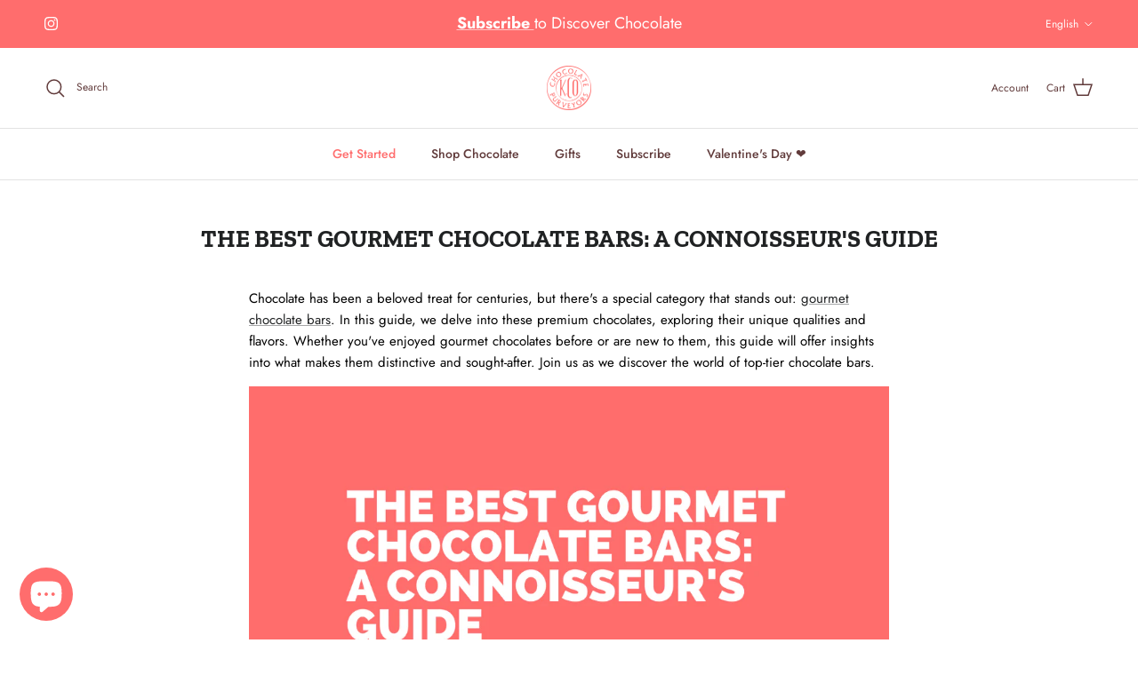

--- FILE ---
content_type: text/html; charset=utf-8
request_url: https://kekao.co/en-ca/blogs/chocolate-purveyors/the-best-gourmet-chocolate-bars-a-connoisseurs-guide
body_size: 47261
content:
<!doctype html>
<html class="no-js" lang="en" dir="ltr">
<head><meta charset="utf-8">
<meta name="viewport" content="width=device-width,initial-scale=1">
<title>The Best Gourmet Chocolate Bars: A Connoisseur&#39;s Guide &ndash; Kekao </title><link rel="canonical" href="https://kekao.co/en-ca/blogs/chocolate-purveyors/the-best-gourmet-chocolate-bars-a-connoisseurs-guide"><link rel="icon" href="//kekao.co/cdn/shop/files/Kekao100pxlogo-removebg-preview.png?crop=center&height=48&v=1661002844&width=48" type="image/png">
  <link rel="apple-touch-icon" href="//kekao.co/cdn/shop/files/Kekao100pxlogo-removebg-preview.png?crop=center&height=180&v=1661002844&width=180"><meta name="description" content="Chocolate has been a beloved treat for centuries, but there&#39;s a special category that stands out: gourmet chocolate bars. In this guide, we delve into these premium chocolates, exploring their unique qualities and flavors. Whether you&#39;ve enjoyed gourmet chocolates before or are new to them, this guide will offer insigh"><meta property="og:site_name" content="Kekao ">
<meta property="og:url" content="https://kekao.co/en-ca/blogs/chocolate-purveyors/the-best-gourmet-chocolate-bars-a-connoisseurs-guide">
<meta property="og:title" content="The Best Gourmet Chocolate Bars: A Connoisseur&#39;s Guide">
<meta property="og:type" content="article">
<meta property="og:description" content="Chocolate has been a beloved treat for centuries, but there&#39;s a special category that stands out: gourmet chocolate bars. In this guide, we delve into these premium chocolates, exploring their unique qualities and flavors. Whether you&#39;ve enjoyed gourmet chocolates before or are new to them, this guide will offer insigh"><meta property="og:image" content="http://kekao.co/cdn/shop/articles/The_Best_Gourmet_Chocolate_Bars.png?crop=center&height=1200&v=1697566800&width=1200">
  <meta property="og:image:secure_url" content="https://kekao.co/cdn/shop/articles/The_Best_Gourmet_Chocolate_Bars.png?crop=center&height=1200&v=1697566800&width=1200">
  <meta property="og:image:width" content="1000">
  <meta property="og:image:height" content="1000"><meta name="twitter:card" content="summary_large_image">
<meta name="twitter:title" content="The Best Gourmet Chocolate Bars: A Connoisseur&#39;s Guide">
<meta name="twitter:description" content="Chocolate has been a beloved treat for centuries, but there&#39;s a special category that stands out: gourmet chocolate bars. In this guide, we delve into these premium chocolates, exploring their unique qualities and flavors. Whether you&#39;ve enjoyed gourmet chocolates before or are new to them, this guide will offer insigh">
<script>
    (function(h,o,t,j,a,r){
        h.hj=h.hj||function(){(h.hj.q=h.hj.q||[]).push(arguments)};
        h._hjSettings={hjid:1358642,hjsv:6};
        a=o.getElementsByTagName('head')[0];
        r=o.createElement('script');r.async=1;
        r.src=t+h._hjSettings.hjid+j+h._hjSettings.hjsv;
        a.appendChild(r);
    })(window,document,'https://static.hotjar.com/c/hotjar-','.js?sv=');
</script><style>@font-face {
  font-family: Jost;
  font-weight: 400;
  font-style: normal;
  font-display: fallback;
  src: url("//kekao.co/cdn/fonts/jost/jost_n4.d47a1b6347ce4a4c9f437608011273009d91f2b7.woff2") format("woff2"),
       url("//kekao.co/cdn/fonts/jost/jost_n4.791c46290e672b3f85c3d1c651ef2efa3819eadd.woff") format("woff");
}
@font-face {
  font-family: Jost;
  font-weight: 700;
  font-style: normal;
  font-display: fallback;
  src: url("//kekao.co/cdn/fonts/jost/jost_n7.921dc18c13fa0b0c94c5e2517ffe06139c3615a3.woff2") format("woff2"),
       url("//kekao.co/cdn/fonts/jost/jost_n7.cbfc16c98c1e195f46c536e775e4e959c5f2f22b.woff") format("woff");
}
@font-face {
  font-family: Jost;
  font-weight: 500;
  font-style: normal;
  font-display: fallback;
  src: url("//kekao.co/cdn/fonts/jost/jost_n5.7c8497861ffd15f4e1284cd221f14658b0e95d61.woff2") format("woff2"),
       url("//kekao.co/cdn/fonts/jost/jost_n5.fb6a06896db583cc2df5ba1b30d9c04383119dd9.woff") format("woff");
}
@font-face {
  font-family: Jost;
  font-weight: 400;
  font-style: italic;
  font-display: fallback;
  src: url("//kekao.co/cdn/fonts/jost/jost_i4.b690098389649750ada222b9763d55796c5283a5.woff2") format("woff2"),
       url("//kekao.co/cdn/fonts/jost/jost_i4.fd766415a47e50b9e391ae7ec04e2ae25e7e28b0.woff") format("woff");
}
@font-face {
  font-family: Jost;
  font-weight: 700;
  font-style: italic;
  font-display: fallback;
  src: url("//kekao.co/cdn/fonts/jost/jost_i7.d8201b854e41e19d7ed9b1a31fe4fe71deea6d3f.woff2") format("woff2"),
       url("//kekao.co/cdn/fonts/jost/jost_i7.eae515c34e26b6c853efddc3fc0c552e0de63757.woff") format("woff");
}
@font-face {
  font-family: "Zilla Slab";
  font-weight: 700;
  font-style: normal;
  font-display: fallback;
  src: url("//kekao.co/cdn/fonts/zilla_slab/zillaslab_n7.61efd4e8cca838e46217a7d59dfa90852f6e955c.woff2") format("woff2"),
       url("//kekao.co/cdn/fonts/zilla_slab/zillaslab_n7.13e17334886b02148a8b4c1e433d5a94a5bf2b06.woff") format("woff");
}
@font-face {
  font-family: Cabin;
  font-weight: 700;
  font-style: normal;
  font-display: fallback;
  src: url("//kekao.co/cdn/fonts/cabin/cabin_n7.255204a342bfdbc9ae2017bd4e6a90f8dbb2f561.woff2") format("woff2"),
       url("//kekao.co/cdn/fonts/cabin/cabin_n7.e2afa22a0d0f4b64da3569c990897429d40ff5c0.woff") format("woff");
}
@font-face {
  font-family: Jost;
  font-weight: 500;
  font-style: normal;
  font-display: fallback;
  src: url("//kekao.co/cdn/fonts/jost/jost_n5.7c8497861ffd15f4e1284cd221f14658b0e95d61.woff2") format("woff2"),
       url("//kekao.co/cdn/fonts/jost/jost_n5.fb6a06896db583cc2df5ba1b30d9c04383119dd9.woff") format("woff");
}
@font-face {
  font-family: Jost;
  font-weight: 600;
  font-style: normal;
  font-display: fallback;
  src: url("//kekao.co/cdn/fonts/jost/jost_n6.ec1178db7a7515114a2d84e3dd680832b7af8b99.woff2") format("woff2"),
       url("//kekao.co/cdn/fonts/jost/jost_n6.b1178bb6bdd3979fef38e103a3816f6980aeaff9.woff") format("woff");
}
:root {
  --page-container-width:          1480px;
  --reading-container-width:       720px;
  --divider-opacity:               0.14;
  --gutter-large:                  30px;
  --gutter-desktop:                20px;
  --gutter-mobile:                 16px;
  --section-padding:               50px;
  --larger-section-padding:        80px;
  --larger-section-padding-mobile: 60px;
  --largest-section-padding:       110px;
  --aos-animate-duration:          0.6s;

  --base-font-family:              Jost, sans-serif;
  --base-font-weight:              400;
  --base-font-style:               normal;
  --heading-font-family:           "Zilla Slab", serif;
  --heading-font-weight:           700;
  --heading-font-style:            normal;
  --heading-font-letter-spacing:   normal;
  --logo-font-family:              Cabin, sans-serif;
  --logo-font-weight:              700;
  --logo-font-style:               normal;
  --nav-font-family:               Jost, sans-serif;
  --nav-font-weight:               500;
  --nav-font-style:                normal;

  --base-text-size:15px;
  --base-line-height:              1.6;
  --input-text-size:16px;
  --smaller-text-size-1:12px;
  --smaller-text-size-2:14px;
  --smaller-text-size-3:12px;
  --smaller-text-size-4:11px;
  --larger-text-size:27px;
  --super-large-text-size:47px;
  --super-large-mobile-text-size:22px;
  --larger-mobile-text-size:22px;
  --logo-text-size:28px;--btn-letter-spacing: 0.08em;
    --btn-text-transform: uppercase;
    --button-text-size: 13px;
    --quickbuy-button-text-size: 13;
    --small-feature-link-font-size: 0.75em;
    --input-btn-padding-top: 1.2em;
    --input-btn-padding-bottom: 1.2em;--heading-text-transform:uppercase;
  --nav-text-size:                      14px;
  --mobile-menu-font-weight:            600;

  --body-bg-color:                      255 255 255;
  --bg-color:                           255 255 255;
  --body-text-color:                    0 0 0;
  --text-color:                         0 0 0;

  --header-text-col:                    #613b3b;--header-text-hover-col:             var(--main-nav-link-hover-col);--header-bg-col:                     #ffffff;
  --heading-color:                     32 34 35;
  --body-heading-color:                32 34 35;
  --heading-divider-col:               #e2e2e2;

  --logo-col:                          #202223;
  --main-nav-bg:                       #ffffff;
  --main-nav-link-col:                 #613b3b;
  --main-nav-link-hover-col:           #ff6d6d;
  --main-nav-link-featured-col:        #ff6d6d;

  --link-color:                        32 34 35;
  --body-link-color:                   32 34 35;

  --btn-bg-color:                        97 59 59;
  --btn-bg-hover-color:                  255 109 109;
  --btn-border-color:                    97 59 59;
  --btn-border-hover-color:              255 109 109;
  --btn-text-color:                      255 255 255;
  --btn-text-hover-color:                255 255 255;--btn-alt-bg-color:                    255 109 109;
  --btn-alt-text-color:                  97 59 59;
  --btn-alt-border-color:                97 59 59;
  --btn-alt-border-hover-color:          97 59 59;--btn-ter-bg-color:                    235 235 235;
  --btn-ter-text-color:                  0 0 0;
  --btn-ter-bg-hover-color:              97 59 59;
  --btn-ter-text-hover-color:            255 255 255;--btn-border-radius: 3px;
    --btn-inspired-border-radius: 3px;--color-scheme-default:                             #ffffff;
  --color-scheme-default-color:                       255 255 255;
  --color-scheme-default-text-color:                  0 0 0;
  --color-scheme-default-head-color:                  32 34 35;
  --color-scheme-default-link-color:                  32 34 35;
  --color-scheme-default-btn-text-color:              255 255 255;
  --color-scheme-default-btn-text-hover-color:        255 255 255;
  --color-scheme-default-btn-bg-color:                97 59 59;
  --color-scheme-default-btn-bg-hover-color:          255 109 109;
  --color-scheme-default-btn-border-color:            97 59 59;
  --color-scheme-default-btn-border-hover-color:      255 109 109;
  --color-scheme-default-btn-alt-text-color:          97 59 59;
  --color-scheme-default-btn-alt-bg-color:            255 109 109;
  --color-scheme-default-btn-alt-border-color:        97 59 59;
  --color-scheme-default-btn-alt-border-hover-color:  97 59 59;

  --color-scheme-1:                             #ff6d6d;
  --color-scheme-1-color:                       255 109 109;
  --color-scheme-1-text-color:                  97 59 59;
  --color-scheme-1-head-color:                  62 97 59;
  --color-scheme-1-link-color:                  32 34 35;
  --color-scheme-1-btn-text-color:              255 255 255;
  --color-scheme-1-btn-text-hover-color:        255 255 255;
  --color-scheme-1-btn-bg-color:                62 97 59;
  --color-scheme-1-btn-bg-hover-color:          97 59 59;
  --color-scheme-1-btn-border-color:            62 97 59;
  --color-scheme-1-btn-border-hover-color:      97 59 59;
  --color-scheme-1-btn-alt-text-color:          35 35 35;
  --color-scheme-1-btn-alt-bg-color:            255 255 255;
  --color-scheme-1-btn-alt-border-color:        35 35 35;
  --color-scheme-1-btn-alt-border-hover-color:  35 35 35;

  --color-scheme-2:                             #3e613b;
  --color-scheme-2-color:                       62 97 59;
  --color-scheme-2-text-color:                  255 255 255;
  --color-scheme-2-head-color:                  255 109 109;
  --color-scheme-2-link-color:                  32 34 35;
  --color-scheme-2-btn-text-color:              255 255 255;
  --color-scheme-2-btn-text-hover-color:        255 255 255;
  --color-scheme-2-btn-bg-color:                255 109 109;
  --color-scheme-2-btn-bg-hover-color:          97 59 59;
  --color-scheme-2-btn-border-color:            255 109 109;
  --color-scheme-2-btn-border-hover-color:      97 59 59;
  --color-scheme-2-btn-alt-text-color:          255 109 109;
  --color-scheme-2-btn-alt-bg-color:            97 59 59;
  --color-scheme-2-btn-alt-border-color:        255 109 109;
  --color-scheme-2-btn-alt-border-hover-color:  255 109 109;

  /* Shop Pay payment terms */
  --payment-terms-background-color:    #ffffff;--quickbuy-bg: 255 109 109;--body-input-background-color:       rgb(var(--body-bg-color));
  --input-background-color:            rgb(var(--body-bg-color));
  --body-input-text-color:             var(--body-text-color);
  --input-text-color:                  var(--body-text-color);
  --body-input-border-color:           rgb(191, 191, 191);
  --input-border-color:                rgb(191, 191, 191);
  --input-border-color-hover:          rgb(115, 115, 115);
  --input-border-color-active:         rgb(0, 0, 0);

  --swatch-cross-svg:                  url("data:image/svg+xml,%3Csvg xmlns='http://www.w3.org/2000/svg' width='240' height='240' viewBox='0 0 24 24' fill='none' stroke='rgb(191, 191, 191)' stroke-width='0.09' preserveAspectRatio='none' %3E%3Cline x1='24' y1='0' x2='0' y2='24'%3E%3C/line%3E%3C/svg%3E");
  --swatch-cross-hover:                url("data:image/svg+xml,%3Csvg xmlns='http://www.w3.org/2000/svg' width='240' height='240' viewBox='0 0 24 24' fill='none' stroke='rgb(115, 115, 115)' stroke-width='0.09' preserveAspectRatio='none' %3E%3Cline x1='24' y1='0' x2='0' y2='24'%3E%3C/line%3E%3C/svg%3E");
  --swatch-cross-active:               url("data:image/svg+xml,%3Csvg xmlns='http://www.w3.org/2000/svg' width='240' height='240' viewBox='0 0 24 24' fill='none' stroke='rgb(0, 0, 0)' stroke-width='0.09' preserveAspectRatio='none' %3E%3Cline x1='24' y1='0' x2='0' y2='24'%3E%3C/line%3E%3C/svg%3E");

  --footer-divider-col:                #e0e0e0;
  --footer-text-col:                   109 113 117;
  --footer-heading-col:                32 34 35;
  --footer-bg-col:                     255 255 255;--product-label-overlay-justify: flex-start;--product-label-overlay-align: flex-start;--product-label-overlay-reduction-text:   #df5641;
  --product-label-overlay-reduction-bg:     #ffffff;
  --product-label-overlay-reduction-text-weight: 600;
  --product-label-overlay-stock-text:       #6d7175;
  --product-label-overlay-stock-bg:         #ffffff;
  --product-label-overlay-new-text:         #ffffff;
  --product-label-overlay-new-bg:           #013299;
  --product-label-overlay-meta-text:        #ffffff;
  --product-label-overlay-meta-bg:          #202223;
  --product-label-sale-text:                #df5641;
  --product-label-sold-text:                #202223;
  --product-label-preorder-text:            #60a57e;

  --product-block-crop-align:               center;

  
  --product-block-price-align:              flex-start;
  --product-block-price-item-margin-start:  initial;
  --product-block-price-item-margin-end:    .5rem;
  

  

  --collection-block-image-position:   center center;

  --swatch-picker-image-size:          68px;
  --swatch-crop-align:                 center center;

  --image-overlay-text-color:          255 255 255;--image-overlay-bg:                  rgba(0, 0, 0, 0.5);
  --image-overlay-shadow-start:        rgb(0 0 0 / 0.15);
  --image-overlay-box-opacity:         0.9;--product-inventory-ok-box-color:            #f2faf0;
  --product-inventory-ok-text-color:           #008060;
  --product-inventory-ok-icon-box-fill-color:  #fff;
  --product-inventory-low-box-color:           #fcf1cd;
  --product-inventory-low-text-color:          #dd9a1a;
  --product-inventory-low-icon-box-fill-color: #fff;
  --product-inventory-low-text-color-channels: 0, 128, 96;
  --product-inventory-ok-text-color-channels:  221, 154, 26;

  --rating-star-color: 255 109 109;--overlay-align-left: start;
    --overlay-align-right: end;}html[dir=rtl] {
  --overlay-right-text-m-left: 0;
  --overlay-right-text-m-right: auto;
  --overlay-left-shadow-left-left: 15%;
  --overlay-left-shadow-left-right: -50%;
  --overlay-left-shadow-right-left: -85%;
  --overlay-left-shadow-right-right: 0;
}.image-overlay--bg-box .text-overlay .text-overlay__text {
    --image-overlay-box-bg: 255 255 255;
    --heading-color: var(--body-heading-color);
    --text-color: var(--body-text-color);
    --link-color: var(--body-link-color);
  }::selection {
    background: rgb(var(--body-heading-color));
    color: rgb(var(--body-bg-color));
  }
  ::-moz-selection {
    background: rgb(var(--body-heading-color));
    color: rgb(var(--body-bg-color));
  }.use-color-scheme--default {
  --product-label-sale-text:           #df5641;
  --product-label-sold-text:           #202223;
  --product-label-preorder-text:       #60a57e;
  --input-background-color:            rgb(var(--body-bg-color));
  --input-text-color:                  var(--body-input-text-color);
  --input-border-color:                rgb(191, 191, 191);
  --input-border-color-hover:          rgb(115, 115, 115);
  --input-border-color-active:         rgb(0, 0, 0);
}.use-color-scheme--2 {
  --product-label-sale-text:           currentColor;
  --product-label-sold-text:           currentColor;
  --product-label-preorder-text:       currentColor;
  --input-background-color:            transparent;
  --input-text-color:                  255 255 255;
  --input-border-color:                rgb(120, 144, 118);
  --input-border-color-hover:          rgb(168, 184, 167);
  --input-border-color-active:         rgb(255, 255, 255);
}</style>

  <link href="//kekao.co/cdn/shop/t/22/assets/main.css?v=59812818702299870031765328254" rel="stylesheet" type="text/css" media="all" />
<link rel="preload" as="font" href="//kekao.co/cdn/fonts/jost/jost_n4.d47a1b6347ce4a4c9f437608011273009d91f2b7.woff2" type="font/woff2" crossorigin><link rel="preload" as="font" href="//kekao.co/cdn/fonts/zilla_slab/zillaslab_n7.61efd4e8cca838e46217a7d59dfa90852f6e955c.woff2" type="font/woff2" crossorigin><script>
    document.documentElement.className = document.documentElement.className.replace('no-js', 'js');

    window.theme = {
      info: {
        name: 'Symmetry',
        version: '8.1.0'
      },
      device: {
        hasTouch: window.matchMedia('(any-pointer: coarse)').matches,
        hasHover: window.matchMedia('(hover: hover)').matches
      },
      mediaQueries: {
        md: '(min-width: 768px)',
        productMediaCarouselBreak: '(min-width: 1041px)'
      },
      routes: {
        base: 'https://kekao.co',
        cart: '/en-ca/cart',
        cartAdd: '/en-ca/cart/add.js',
        cartUpdate: '/en-ca/cart/update.js',
        predictiveSearch: '/en-ca/search/suggest'
      },
      strings: {
        cartTermsConfirmation: "You must agree to the terms and conditions before continuing.",
        cartItemsQuantityError: "You can only add [QUANTITY] of this item to your cart.",
        generalSearchViewAll: "View all search results",
        noStock: "Sold out",
        noVariant: "Unavailable",
        productsProductChooseA: "Choose a",
        generalSearchPages: "Pages",
        generalSearchNoResultsWithoutTerms: "Sorry, we couldnʼt find any results",
        shippingCalculator: {
          singleRate: "There is one shipping rate for this destination:",
          multipleRates: "There are multiple shipping rates for this destination:",
          noRates: "We do not ship to this destination."
        },
        regularPrice: "Regular price",
        salePrice: "Sale price"
      },
      settings: {
        moneyWithCurrencyFormat: "${{amount}} CAD",
        cartType: "drawer",
        afterAddToCart: "drawer",
        quickbuyStyle: "off",
        externalLinksNewTab: true,
        internalLinksSmoothScroll: true
      }
    }

    theme.inlineNavigationCheck = function() {
      var pageHeader = document.querySelector('.pageheader'),
          inlineNavContainer = pageHeader.querySelector('.logo-area__left__inner'),
          inlineNav = inlineNavContainer.querySelector('.navigation--left');
      if (inlineNav && getComputedStyle(inlineNav).display != 'none') {
        var inlineMenuCentered = document.querySelector('.pageheader--layout-inline-menu-center'),
            logoContainer = document.querySelector('.logo-area__middle__inner');
        if(inlineMenuCentered) {
          var rightWidth = document.querySelector('.logo-area__right__inner').clientWidth,
              middleWidth = logoContainer.clientWidth,
              logoArea = document.querySelector('.logo-area'),
              computedLogoAreaStyle = getComputedStyle(logoArea),
              logoAreaInnerWidth = logoArea.clientWidth - Math.ceil(parseFloat(computedLogoAreaStyle.paddingLeft)) - Math.ceil(parseFloat(computedLogoAreaStyle.paddingRight)),
              availableNavWidth = logoAreaInnerWidth - Math.max(rightWidth, middleWidth) * 2 - 40;
          inlineNavContainer.style.maxWidth = availableNavWidth + 'px';
        }

        var firstInlineNavLink = inlineNav.querySelector('.navigation__item:first-child'),
            lastInlineNavLink = inlineNav.querySelector('.navigation__item:last-child');
        if (lastInlineNavLink) {
          var inlineNavWidth = null;
          if(document.querySelector('html[dir=rtl]')) {
            inlineNavWidth = firstInlineNavLink.offsetLeft - lastInlineNavLink.offsetLeft + firstInlineNavLink.offsetWidth;
          } else {
            inlineNavWidth = lastInlineNavLink.offsetLeft - firstInlineNavLink.offsetLeft + lastInlineNavLink.offsetWidth;
          }
          if (inlineNavContainer.offsetWidth >= inlineNavWidth) {
            pageHeader.classList.add('pageheader--layout-inline-permitted');
            var tallLogo = logoContainer.clientHeight > lastInlineNavLink.clientHeight + 20;
            if (tallLogo) {
              inlineNav.classList.add('navigation--tight-underline');
            } else {
              inlineNav.classList.remove('navigation--tight-underline');
            }
          } else {
            pageHeader.classList.remove('pageheader--layout-inline-permitted');
          }
        }
      }
    };

    theme.setInitialHeaderHeightProperty = () => {
      const section = document.querySelector('.section-header');
      if (section) {
        document.documentElement.style.setProperty('--theme-header-height', Math.ceil(section.clientHeight) + 'px');
      }
    };
  </script>

  <script src="//kekao.co/cdn/shop/t/22/assets/main.js?v=117527606522457621901765328254" defer></script>

  <script>window.performance && window.performance.mark && window.performance.mark('shopify.content_for_header.start');</script><meta name="facebook-domain-verification" content="ghzu1zt7282zpc3v0wwww4ah5ebaad">
<meta name="facebook-domain-verification" content="6juht7wxbeirleduvmx9rw700fsb51">
<meta name="google-site-verification" content="YdyC_diugbBnoXQLuKJVbebZc4HlD5pF196Rhg86V8g">
<meta id="shopify-digital-wallet" name="shopify-digital-wallet" content="/10230366308/digital_wallets/dialog">
<meta name="shopify-checkout-api-token" content="c2a22cafa5b21dbb980cb7a1dcc97c6b">
<link rel="alternate" type="application/atom+xml" title="Feed" href="/en-ca/blogs/chocolate-purveyors.atom" />
<link rel="alternate" hreflang="x-default" href="https://kekao.co/blogs/chocolate-purveyors/the-best-gourmet-chocolate-bars-a-connoisseurs-guide">
<link rel="alternate" hreflang="en" href="https://kekao.co/blogs/chocolate-purveyors/the-best-gourmet-chocolate-bars-a-connoisseurs-guide">
<link rel="alternate" hreflang="en-CA" href="https://kekao.co/en-ca/blogs/chocolate-purveyors/the-best-gourmet-chocolate-bars-a-connoisseurs-guide">
<link rel="alternate" hreflang="fr-CA" href="https://kekao.co/fr-ca/blogs/chocolate-purveyors/the-best-gourmet-chocolate-bars-a-connoisseurs-guide">
<script async="async" src="/checkouts/internal/preloads.js?locale=en-CA"></script>
<link rel="preconnect" href="https://shop.app" crossorigin="anonymous">
<script async="async" src="https://shop.app/checkouts/internal/preloads.js?locale=en-CA&shop_id=10230366308" crossorigin="anonymous"></script>
<script id="apple-pay-shop-capabilities" type="application/json">{"shopId":10230366308,"countryCode":"CA","currencyCode":"CAD","merchantCapabilities":["supports3DS"],"merchantId":"gid:\/\/shopify\/Shop\/10230366308","merchantName":"Kekao ","requiredBillingContactFields":["postalAddress","email"],"requiredShippingContactFields":["postalAddress","email"],"shippingType":"shipping","supportedNetworks":["visa","masterCard","amex","discover","jcb"],"total":{"type":"pending","label":"Kekao ","amount":"1.00"},"shopifyPaymentsEnabled":true,"supportsSubscriptions":true}</script>
<script id="shopify-features" type="application/json">{"accessToken":"c2a22cafa5b21dbb980cb7a1dcc97c6b","betas":["rich-media-storefront-analytics"],"domain":"kekao.co","predictiveSearch":true,"shopId":10230366308,"locale":"en"}</script>
<script>var Shopify = Shopify || {};
Shopify.shop = "kekao.myshopify.com";
Shopify.locale = "en";
Shopify.currency = {"active":"CAD","rate":"1.1"};
Shopify.country = "CA";
Shopify.theme = {"name":"Beta","id":153148489955,"schema_name":"Symmetry","schema_version":"8.1.0","theme_store_id":568,"role":"main"};
Shopify.theme.handle = "null";
Shopify.theme.style = {"id":null,"handle":null};
Shopify.cdnHost = "kekao.co/cdn";
Shopify.routes = Shopify.routes || {};
Shopify.routes.root = "/en-ca/";</script>
<script type="module">!function(o){(o.Shopify=o.Shopify||{}).modules=!0}(window);</script>
<script>!function(o){function n(){var o=[];function n(){o.push(Array.prototype.slice.apply(arguments))}return n.q=o,n}var t=o.Shopify=o.Shopify||{};t.loadFeatures=n(),t.autoloadFeatures=n()}(window);</script>
<script>
  window.ShopifyPay = window.ShopifyPay || {};
  window.ShopifyPay.apiHost = "shop.app\/pay";
  window.ShopifyPay.redirectState = null;
</script>
<script id="shop-js-analytics" type="application/json">{"pageType":"article"}</script>
<script defer="defer" async type="module" src="//kekao.co/cdn/shopifycloud/shop-js/modules/v2/client.init-shop-cart-sync_BT-GjEfc.en.esm.js"></script>
<script defer="defer" async type="module" src="//kekao.co/cdn/shopifycloud/shop-js/modules/v2/chunk.common_D58fp_Oc.esm.js"></script>
<script defer="defer" async type="module" src="//kekao.co/cdn/shopifycloud/shop-js/modules/v2/chunk.modal_xMitdFEc.esm.js"></script>
<script type="module">
  await import("//kekao.co/cdn/shopifycloud/shop-js/modules/v2/client.init-shop-cart-sync_BT-GjEfc.en.esm.js");
await import("//kekao.co/cdn/shopifycloud/shop-js/modules/v2/chunk.common_D58fp_Oc.esm.js");
await import("//kekao.co/cdn/shopifycloud/shop-js/modules/v2/chunk.modal_xMitdFEc.esm.js");

  window.Shopify.SignInWithShop?.initShopCartSync?.({"fedCMEnabled":true,"windoidEnabled":true});

</script>
<script>
  window.Shopify = window.Shopify || {};
  if (!window.Shopify.featureAssets) window.Shopify.featureAssets = {};
  window.Shopify.featureAssets['shop-js'] = {"shop-cart-sync":["modules/v2/client.shop-cart-sync_DZOKe7Ll.en.esm.js","modules/v2/chunk.common_D58fp_Oc.esm.js","modules/v2/chunk.modal_xMitdFEc.esm.js"],"init-fed-cm":["modules/v2/client.init-fed-cm_B6oLuCjv.en.esm.js","modules/v2/chunk.common_D58fp_Oc.esm.js","modules/v2/chunk.modal_xMitdFEc.esm.js"],"shop-cash-offers":["modules/v2/client.shop-cash-offers_D2sdYoxE.en.esm.js","modules/v2/chunk.common_D58fp_Oc.esm.js","modules/v2/chunk.modal_xMitdFEc.esm.js"],"shop-login-button":["modules/v2/client.shop-login-button_QeVjl5Y3.en.esm.js","modules/v2/chunk.common_D58fp_Oc.esm.js","modules/v2/chunk.modal_xMitdFEc.esm.js"],"pay-button":["modules/v2/client.pay-button_DXTOsIq6.en.esm.js","modules/v2/chunk.common_D58fp_Oc.esm.js","modules/v2/chunk.modal_xMitdFEc.esm.js"],"shop-button":["modules/v2/client.shop-button_DQZHx9pm.en.esm.js","modules/v2/chunk.common_D58fp_Oc.esm.js","modules/v2/chunk.modal_xMitdFEc.esm.js"],"avatar":["modules/v2/client.avatar_BTnouDA3.en.esm.js"],"init-windoid":["modules/v2/client.init-windoid_CR1B-cfM.en.esm.js","modules/v2/chunk.common_D58fp_Oc.esm.js","modules/v2/chunk.modal_xMitdFEc.esm.js"],"init-shop-for-new-customer-accounts":["modules/v2/client.init-shop-for-new-customer-accounts_C_vY_xzh.en.esm.js","modules/v2/client.shop-login-button_QeVjl5Y3.en.esm.js","modules/v2/chunk.common_D58fp_Oc.esm.js","modules/v2/chunk.modal_xMitdFEc.esm.js"],"init-shop-email-lookup-coordinator":["modules/v2/client.init-shop-email-lookup-coordinator_BI7n9ZSv.en.esm.js","modules/v2/chunk.common_D58fp_Oc.esm.js","modules/v2/chunk.modal_xMitdFEc.esm.js"],"init-shop-cart-sync":["modules/v2/client.init-shop-cart-sync_BT-GjEfc.en.esm.js","modules/v2/chunk.common_D58fp_Oc.esm.js","modules/v2/chunk.modal_xMitdFEc.esm.js"],"shop-toast-manager":["modules/v2/client.shop-toast-manager_DiYdP3xc.en.esm.js","modules/v2/chunk.common_D58fp_Oc.esm.js","modules/v2/chunk.modal_xMitdFEc.esm.js"],"init-customer-accounts":["modules/v2/client.init-customer-accounts_D9ZNqS-Q.en.esm.js","modules/v2/client.shop-login-button_QeVjl5Y3.en.esm.js","modules/v2/chunk.common_D58fp_Oc.esm.js","modules/v2/chunk.modal_xMitdFEc.esm.js"],"init-customer-accounts-sign-up":["modules/v2/client.init-customer-accounts-sign-up_iGw4briv.en.esm.js","modules/v2/client.shop-login-button_QeVjl5Y3.en.esm.js","modules/v2/chunk.common_D58fp_Oc.esm.js","modules/v2/chunk.modal_xMitdFEc.esm.js"],"shop-follow-button":["modules/v2/client.shop-follow-button_CqMgW2wH.en.esm.js","modules/v2/chunk.common_D58fp_Oc.esm.js","modules/v2/chunk.modal_xMitdFEc.esm.js"],"checkout-modal":["modules/v2/client.checkout-modal_xHeaAweL.en.esm.js","modules/v2/chunk.common_D58fp_Oc.esm.js","modules/v2/chunk.modal_xMitdFEc.esm.js"],"shop-login":["modules/v2/client.shop-login_D91U-Q7h.en.esm.js","modules/v2/chunk.common_D58fp_Oc.esm.js","modules/v2/chunk.modal_xMitdFEc.esm.js"],"lead-capture":["modules/v2/client.lead-capture_BJmE1dJe.en.esm.js","modules/v2/chunk.common_D58fp_Oc.esm.js","modules/v2/chunk.modal_xMitdFEc.esm.js"],"payment-terms":["modules/v2/client.payment-terms_Ci9AEqFq.en.esm.js","modules/v2/chunk.common_D58fp_Oc.esm.js","modules/v2/chunk.modal_xMitdFEc.esm.js"]};
</script>
<script>(function() {
  var isLoaded = false;
  function asyncLoad() {
    if (isLoaded) return;
    isLoaded = true;
    var urls = ["https:\/\/static.rechargecdn.com\/assets\/js\/widget.min.js?shop=kekao.myshopify.com"];
    for (var i = 0; i < urls.length; i++) {
      var s = document.createElement('script');
      s.type = 'text/javascript';
      s.async = true;
      s.src = urls[i];
      var x = document.getElementsByTagName('script')[0];
      x.parentNode.insertBefore(s, x);
    }
  };
  if(window.attachEvent) {
    window.attachEvent('onload', asyncLoad);
  } else {
    window.addEventListener('load', asyncLoad, false);
  }
})();</script>
<script id="__st">var __st={"a":10230366308,"offset":-18000,"reqid":"9b2a8781-efbf-4dc3-b708-837137db43a4-1769314178","pageurl":"kekao.co\/en-ca\/blogs\/chocolate-purveyors\/the-best-gourmet-chocolate-bars-a-connoisseurs-guide","s":"articles-589610549475","u":"a830611678ff","p":"article","rtyp":"article","rid":589610549475};</script>
<script>window.ShopifyPaypalV4VisibilityTracking = true;</script>
<script id="captcha-bootstrap">!function(){'use strict';const t='contact',e='account',n='new_comment',o=[[t,t],['blogs',n],['comments',n],[t,'customer']],c=[[e,'customer_login'],[e,'guest_login'],[e,'recover_customer_password'],[e,'create_customer']],r=t=>t.map((([t,e])=>`form[action*='/${t}']:not([data-nocaptcha='true']) input[name='form_type'][value='${e}']`)).join(','),a=t=>()=>t?[...document.querySelectorAll(t)].map((t=>t.form)):[];function s(){const t=[...o],e=r(t);return a(e)}const i='password',u='form_key',d=['recaptcha-v3-token','g-recaptcha-response','h-captcha-response',i],f=()=>{try{return window.sessionStorage}catch{return}},m='__shopify_v',_=t=>t.elements[u];function p(t,e,n=!1){try{const o=window.sessionStorage,c=JSON.parse(o.getItem(e)),{data:r}=function(t){const{data:e,action:n}=t;return t[m]||n?{data:e,action:n}:{data:t,action:n}}(c);for(const[e,n]of Object.entries(r))t.elements[e]&&(t.elements[e].value=n);n&&o.removeItem(e)}catch(o){console.error('form repopulation failed',{error:o})}}const l='form_type',E='cptcha';function T(t){t.dataset[E]=!0}const w=window,h=w.document,L='Shopify',v='ce_forms',y='captcha';let A=!1;((t,e)=>{const n=(g='f06e6c50-85a8-45c8-87d0-21a2b65856fe',I='https://cdn.shopify.com/shopifycloud/storefront-forms-hcaptcha/ce_storefront_forms_captcha_hcaptcha.v1.5.2.iife.js',D={infoText:'Protected by hCaptcha',privacyText:'Privacy',termsText:'Terms'},(t,e,n)=>{const o=w[L][v],c=o.bindForm;if(c)return c(t,g,e,D).then(n);var r;o.q.push([[t,g,e,D],n]),r=I,A||(h.body.append(Object.assign(h.createElement('script'),{id:'captcha-provider',async:!0,src:r})),A=!0)});var g,I,D;w[L]=w[L]||{},w[L][v]=w[L][v]||{},w[L][v].q=[],w[L][y]=w[L][y]||{},w[L][y].protect=function(t,e){n(t,void 0,e),T(t)},Object.freeze(w[L][y]),function(t,e,n,w,h,L){const[v,y,A,g]=function(t,e,n){const i=e?o:[],u=t?c:[],d=[...i,...u],f=r(d),m=r(i),_=r(d.filter((([t,e])=>n.includes(e))));return[a(f),a(m),a(_),s()]}(w,h,L),I=t=>{const e=t.target;return e instanceof HTMLFormElement?e:e&&e.form},D=t=>v().includes(t);t.addEventListener('submit',(t=>{const e=I(t);if(!e)return;const n=D(e)&&!e.dataset.hcaptchaBound&&!e.dataset.recaptchaBound,o=_(e),c=g().includes(e)&&(!o||!o.value);(n||c)&&t.preventDefault(),c&&!n&&(function(t){try{if(!f())return;!function(t){const e=f();if(!e)return;const n=_(t);if(!n)return;const o=n.value;o&&e.removeItem(o)}(t);const e=Array.from(Array(32),(()=>Math.random().toString(36)[2])).join('');!function(t,e){_(t)||t.append(Object.assign(document.createElement('input'),{type:'hidden',name:u})),t.elements[u].value=e}(t,e),function(t,e){const n=f();if(!n)return;const o=[...t.querySelectorAll(`input[type='${i}']`)].map((({name:t})=>t)),c=[...d,...o],r={};for(const[a,s]of new FormData(t).entries())c.includes(a)||(r[a]=s);n.setItem(e,JSON.stringify({[m]:1,action:t.action,data:r}))}(t,e)}catch(e){console.error('failed to persist form',e)}}(e),e.submit())}));const S=(t,e)=>{t&&!t.dataset[E]&&(n(t,e.some((e=>e===t))),T(t))};for(const o of['focusin','change'])t.addEventListener(o,(t=>{const e=I(t);D(e)&&S(e,y())}));const B=e.get('form_key'),M=e.get(l),P=B&&M;t.addEventListener('DOMContentLoaded',(()=>{const t=y();if(P)for(const e of t)e.elements[l].value===M&&p(e,B);[...new Set([...A(),...v().filter((t=>'true'===t.dataset.shopifyCaptcha))])].forEach((e=>S(e,t)))}))}(h,new URLSearchParams(w.location.search),n,t,e,['guest_login'])})(!0,!0)}();</script>
<script integrity="sha256-4kQ18oKyAcykRKYeNunJcIwy7WH5gtpwJnB7kiuLZ1E=" data-source-attribution="shopify.loadfeatures" defer="defer" src="//kekao.co/cdn/shopifycloud/storefront/assets/storefront/load_feature-a0a9edcb.js" crossorigin="anonymous"></script>
<script crossorigin="anonymous" defer="defer" src="//kekao.co/cdn/shopifycloud/storefront/assets/shopify_pay/storefront-65b4c6d7.js?v=20250812"></script>
<script data-source-attribution="shopify.dynamic_checkout.dynamic.init">var Shopify=Shopify||{};Shopify.PaymentButton=Shopify.PaymentButton||{isStorefrontPortableWallets:!0,init:function(){window.Shopify.PaymentButton.init=function(){};var t=document.createElement("script");t.src="https://kekao.co/cdn/shopifycloud/portable-wallets/latest/portable-wallets.en.js",t.type="module",document.head.appendChild(t)}};
</script>
<script data-source-attribution="shopify.dynamic_checkout.buyer_consent">
  function portableWalletsHideBuyerConsent(e){var t=document.getElementById("shopify-buyer-consent"),n=document.getElementById("shopify-subscription-policy-button");t&&n&&(t.classList.add("hidden"),t.setAttribute("aria-hidden","true"),n.removeEventListener("click",e))}function portableWalletsShowBuyerConsent(e){var t=document.getElementById("shopify-buyer-consent"),n=document.getElementById("shopify-subscription-policy-button");t&&n&&(t.classList.remove("hidden"),t.removeAttribute("aria-hidden"),n.addEventListener("click",e))}window.Shopify?.PaymentButton&&(window.Shopify.PaymentButton.hideBuyerConsent=portableWalletsHideBuyerConsent,window.Shopify.PaymentButton.showBuyerConsent=portableWalletsShowBuyerConsent);
</script>
<script data-source-attribution="shopify.dynamic_checkout.cart.bootstrap">document.addEventListener("DOMContentLoaded",(function(){function t(){return document.querySelector("shopify-accelerated-checkout-cart, shopify-accelerated-checkout")}if(t())Shopify.PaymentButton.init();else{new MutationObserver((function(e,n){t()&&(Shopify.PaymentButton.init(),n.disconnect())})).observe(document.body,{childList:!0,subtree:!0})}}));
</script>
<link id="shopify-accelerated-checkout-styles" rel="stylesheet" media="screen" href="https://kekao.co/cdn/shopifycloud/portable-wallets/latest/accelerated-checkout-backwards-compat.css" crossorigin="anonymous">
<style id="shopify-accelerated-checkout-cart">
        #shopify-buyer-consent {
  margin-top: 1em;
  display: inline-block;
  width: 100%;
}

#shopify-buyer-consent.hidden {
  display: none;
}

#shopify-subscription-policy-button {
  background: none;
  border: none;
  padding: 0;
  text-decoration: underline;
  font-size: inherit;
  cursor: pointer;
}

#shopify-subscription-policy-button::before {
  box-shadow: none;
}

      </style>
<script id="sections-script" data-sections="footer" defer="defer" src="//kekao.co/cdn/shop/t/22/compiled_assets/scripts.js?v=2029"></script>
<script>window.performance && window.performance.mark && window.performance.mark('shopify.content_for_header.end');</script>
<!-- CC Custom Head Start --><!-- CC Custom Head End --><!-- BEGIN app block: shopify://apps/judge-me-reviews/blocks/judgeme_core/61ccd3b1-a9f2-4160-9fe9-4fec8413e5d8 --><!-- Start of Judge.me Core -->






<link rel="dns-prefetch" href="https://cdnwidget.judge.me">
<link rel="dns-prefetch" href="https://cdn.judge.me">
<link rel="dns-prefetch" href="https://cdn1.judge.me">
<link rel="dns-prefetch" href="https://api.judge.me">

<script data-cfasync='false' class='jdgm-settings-script'>window.jdgmSettings={"pagination":5,"disable_web_reviews":false,"badge_no_review_text":"No reviews","badge_n_reviews_text":"{{ n }} review/reviews","badge_star_color":"#ff6d6d","hide_badge_preview_if_no_reviews":true,"badge_hide_text":false,"enforce_center_preview_badge":false,"widget_title":"Customer Reviews","widget_open_form_text":"Write a review","widget_close_form_text":"Cancel review","widget_refresh_page_text":"Refresh page","widget_summary_text":"Based on {{ number_of_reviews }} review/reviews","widget_no_review_text":"Be the first to write a review","widget_name_field_text":"Display name","widget_verified_name_field_text":"Verified Name (public)","widget_name_placeholder_text":"Display name","widget_required_field_error_text":"This field is required.","widget_email_field_text":"Email address","widget_verified_email_field_text":"Verified Email (private, can not be edited)","widget_email_placeholder_text":"Your email address","widget_email_field_error_text":"Please enter a valid email address.","widget_rating_field_text":"Rating","widget_review_title_field_text":"Review Title","widget_review_title_placeholder_text":"Give your review a title","widget_review_body_field_text":"Review content","widget_review_body_placeholder_text":"Start writing here...","widget_pictures_field_text":"Picture/Video (optional)","widget_submit_review_text":"Submit Review","widget_submit_verified_review_text":"Submit Verified Review","widget_submit_success_msg_with_auto_publish":"Thank you! Please refresh the page in a few moments to see your review. You can remove or edit your review by logging into \u003ca href='https://judge.me/login' target='_blank' rel='nofollow noopener'\u003eJudge.me\u003c/a\u003e","widget_submit_success_msg_no_auto_publish":"Thank you! Your review will be published as soon as it is approved by the shop admin. You can remove or edit your review by logging into \u003ca href='https://judge.me/login' target='_blank' rel='nofollow noopener'\u003eJudge.me\u003c/a\u003e","widget_show_default_reviews_out_of_total_text":"Showing {{ n_reviews_shown }} out of {{ n_reviews }} reviews.","widget_show_all_link_text":"Show all","widget_show_less_link_text":"Show less","widget_author_said_text":"{{ reviewer_name }} said:","widget_days_text":"{{ n }} days ago","widget_weeks_text":"{{ n }} week/weeks ago","widget_months_text":"{{ n }} month/months ago","widget_years_text":"{{ n }} year/years ago","widget_yesterday_text":"Yesterday","widget_today_text":"Today","widget_replied_text":"\u003e\u003e {{ shop_name }} replied:","widget_read_more_text":"Read more","widget_reviewer_name_as_initial":"","widget_rating_filter_color":"#fbcd0a","widget_rating_filter_see_all_text":"See all reviews","widget_sorting_most_recent_text":"Most Recent","widget_sorting_highest_rating_text":"Highest Rating","widget_sorting_lowest_rating_text":"Lowest Rating","widget_sorting_with_pictures_text":"Only Pictures","widget_sorting_most_helpful_text":"Most Helpful","widget_open_question_form_text":"Ask a question","widget_reviews_subtab_text":"Reviews","widget_questions_subtab_text":"Questions","widget_question_label_text":"Question","widget_answer_label_text":"Answer","widget_question_placeholder_text":"Write your question here","widget_submit_question_text":"Submit Question","widget_question_submit_success_text":"Thank you for your question! We will notify you once it gets answered.","widget_star_color":"#ff6d6d","verified_badge_text":"Verified","verified_badge_bg_color":"","verified_badge_text_color":"","verified_badge_placement":"left-of-reviewer-name","widget_review_max_height":"","widget_hide_border":false,"widget_social_share":false,"widget_thumb":false,"widget_review_location_show":false,"widget_location_format":"","all_reviews_include_out_of_store_products":true,"all_reviews_out_of_store_text":"(out of store)","all_reviews_pagination":100,"all_reviews_product_name_prefix_text":"about","enable_review_pictures":true,"enable_question_anwser":false,"widget_theme":"default","review_date_format":"mm/dd/yyyy","default_sort_method":"most-recent","widget_product_reviews_subtab_text":"Product Reviews","widget_shop_reviews_subtab_text":"Shop Reviews","widget_other_products_reviews_text":"Reviews for other products","widget_store_reviews_subtab_text":"Store reviews","widget_no_store_reviews_text":"This store hasn't received any reviews yet","widget_web_restriction_product_reviews_text":"This product hasn't received any reviews yet","widget_no_items_text":"No items found","widget_show_more_text":"Show more","widget_write_a_store_review_text":"Write a Store Review","widget_other_languages_heading":"Reviews in Other Languages","widget_translate_review_text":"Translate review to {{ language }}","widget_translating_review_text":"Translating...","widget_show_original_translation_text":"Show original ({{ language }})","widget_translate_review_failed_text":"Review couldn't be translated.","widget_translate_review_retry_text":"Retry","widget_translate_review_try_again_later_text":"Try again later","show_product_url_for_grouped_product":false,"widget_sorting_pictures_first_text":"Pictures First","show_pictures_on_all_rev_page_mobile":false,"show_pictures_on_all_rev_page_desktop":false,"floating_tab_hide_mobile_install_preference":false,"floating_tab_button_name":"★ Reviews","floating_tab_title":"Let customers speak for us","floating_tab_button_color":"","floating_tab_button_background_color":"","floating_tab_url":"","floating_tab_url_enabled":false,"floating_tab_tab_style":"text","all_reviews_text_badge_text":"Customers rate us {{ shop.metafields.judgeme.all_reviews_rating | round: 1 }}/5 based on {{ shop.metafields.judgeme.all_reviews_count }} reviews.","all_reviews_text_badge_text_branded_style":"{{ shop.metafields.judgeme.all_reviews_rating | round: 1 }} out of 5 stars based on {{ shop.metafields.judgeme.all_reviews_count }} reviews","is_all_reviews_text_badge_a_link":false,"show_stars_for_all_reviews_text_badge":false,"all_reviews_text_badge_url":"","all_reviews_text_style":"text","all_reviews_text_color_style":"judgeme_brand_color","all_reviews_text_color":"#108474","all_reviews_text_show_jm_brand":true,"featured_carousel_show_header":true,"featured_carousel_title":"What Chocolate Lovers Have to Say","testimonials_carousel_title":"Customers are saying","videos_carousel_title":"Real customer stories","cards_carousel_title":"Customers are saying","featured_carousel_count_text":"Happy Bites, Happier Reviews","featured_carousel_add_link_to_all_reviews_page":false,"featured_carousel_url":"","featured_carousel_show_images":false,"featured_carousel_autoslide_interval":3,"featured_carousel_arrows_on_the_sides":false,"featured_carousel_height":250,"featured_carousel_width":100,"featured_carousel_image_size":0,"featured_carousel_image_height":250,"featured_carousel_arrow_color":"#eeeeee","verified_count_badge_style":"vintage","verified_count_badge_orientation":"horizontal","verified_count_badge_color_style":"judgeme_brand_color","verified_count_badge_color":"#108474","is_verified_count_badge_a_link":false,"verified_count_badge_url":"","verified_count_badge_show_jm_brand":true,"widget_rating_preset_default":5,"widget_first_sub_tab":"product-reviews","widget_show_histogram":true,"widget_histogram_use_custom_color":false,"widget_pagination_use_custom_color":false,"widget_star_use_custom_color":true,"widget_verified_badge_use_custom_color":false,"widget_write_review_use_custom_color":false,"picture_reminder_submit_button":"Upload Pictures","enable_review_videos":true,"mute_video_by_default":true,"widget_sorting_videos_first_text":"Videos First","widget_review_pending_text":"Pending","featured_carousel_items_for_large_screen":5,"social_share_options_order":"Facebook,Twitter","remove_microdata_snippet":true,"disable_json_ld":false,"enable_json_ld_products":false,"preview_badge_show_question_text":false,"preview_badge_no_question_text":"No questions","preview_badge_n_question_text":"{{ number_of_questions }} question/questions","qa_badge_show_icon":false,"qa_badge_position":"same-row","remove_judgeme_branding":false,"widget_add_search_bar":false,"widget_search_bar_placeholder":"Search","widget_sorting_verified_only_text":"Verified only","featured_carousel_theme":"default","featured_carousel_show_rating":true,"featured_carousel_show_title":true,"featured_carousel_show_body":true,"featured_carousel_show_date":false,"featured_carousel_show_reviewer":false,"featured_carousel_show_product":true,"featured_carousel_header_background_color":"#108474","featured_carousel_header_text_color":"#ffffff","featured_carousel_name_product_separator":"reviewed","featured_carousel_full_star_background":"#108474","featured_carousel_empty_star_background":"#dadada","featured_carousel_vertical_theme_background":"#f9fafb","featured_carousel_verified_badge_enable":true,"featured_carousel_verified_badge_color":"#FF6D6D","featured_carousel_border_style":"round","featured_carousel_review_line_length_limit":3,"featured_carousel_more_reviews_button_text":"Read more reviews","featured_carousel_view_product_button_text":"View product","all_reviews_page_load_reviews_on":"scroll","all_reviews_page_load_more_text":"Load More Reviews","disable_fb_tab_reviews":false,"enable_ajax_cdn_cache":false,"widget_advanced_speed_features":5,"widget_public_name_text":"displayed publicly like","default_reviewer_name":"John Smith","default_reviewer_name_has_non_latin":true,"widget_reviewer_anonymous":"Anonymous","medals_widget_title":"Judge.me Review Medals","medals_widget_background_color":"#f9fafb","medals_widget_position":"footer_all_pages","medals_widget_border_color":"#f9fafb","medals_widget_verified_text_position":"left","medals_widget_use_monochromatic_version":false,"medals_widget_elements_color":"#108474","show_reviewer_avatar":true,"widget_invalid_yt_video_url_error_text":"Not a YouTube video URL","widget_max_length_field_error_text":"Please enter no more than {0} characters.","widget_show_country_flag":false,"widget_show_collected_via_shop_app":true,"widget_verified_by_shop_badge_style":"light","widget_verified_by_shop_text":"Verified by Shop","widget_show_photo_gallery":false,"widget_load_with_code_splitting":true,"widget_ugc_install_preference":false,"widget_ugc_title":"Made by us, Shared by you","widget_ugc_subtitle":"Tag us to see your picture featured in our page","widget_ugc_arrows_color":"#ffffff","widget_ugc_primary_button_text":"Buy Now","widget_ugc_primary_button_background_color":"#108474","widget_ugc_primary_button_text_color":"#ffffff","widget_ugc_primary_button_border_width":"0","widget_ugc_primary_button_border_style":"none","widget_ugc_primary_button_border_color":"#108474","widget_ugc_primary_button_border_radius":"25","widget_ugc_secondary_button_text":"Load More","widget_ugc_secondary_button_background_color":"#ffffff","widget_ugc_secondary_button_text_color":"#108474","widget_ugc_secondary_button_border_width":"2","widget_ugc_secondary_button_border_style":"solid","widget_ugc_secondary_button_border_color":"#108474","widget_ugc_secondary_button_border_radius":"25","widget_ugc_reviews_button_text":"View Reviews","widget_ugc_reviews_button_background_color":"#ffffff","widget_ugc_reviews_button_text_color":"#108474","widget_ugc_reviews_button_border_width":"2","widget_ugc_reviews_button_border_style":"solid","widget_ugc_reviews_button_border_color":"#108474","widget_ugc_reviews_button_border_radius":"25","widget_ugc_reviews_button_link_to":"judgeme-reviews-page","widget_ugc_show_post_date":true,"widget_ugc_max_width":"800","widget_rating_metafield_value_type":true,"widget_primary_color":"#ff6d6d","widget_enable_secondary_color":false,"widget_secondary_color":"#edf5f5","widget_summary_average_rating_text":"{{ average_rating }} out of 5","widget_media_grid_title":"Customer photos \u0026 videos","widget_media_grid_see_more_text":"See more","widget_round_style":false,"widget_show_product_medals":true,"widget_verified_by_judgeme_text":"Verified ","widget_show_store_medals":true,"widget_verified_by_judgeme_text_in_store_medals":"Verified by Judge.me","widget_media_field_exceed_quantity_message":"Sorry, we can only accept {{ max_media }} for one review.","widget_media_field_exceed_limit_message":"{{ file_name }} is too large, please select a {{ media_type }} less than {{ size_limit }}MB.","widget_review_submitted_text":"Review Submitted!","widget_question_submitted_text":"Question Submitted!","widget_close_form_text_question":"Cancel","widget_write_your_answer_here_text":"Write your answer here","widget_enabled_branded_link":true,"widget_show_collected_by_judgeme":false,"widget_reviewer_name_color":"","widget_write_review_text_color":"","widget_write_review_bg_color":"","widget_collected_by_judgeme_text":"Verified ","widget_pagination_type":"standard","widget_load_more_text":"Load More","widget_load_more_color":"#108474","widget_full_review_text":"Full Review","widget_read_more_reviews_text":"Read More Reviews","widget_read_questions_text":"Read Questions","widget_questions_and_answers_text":"Questions \u0026 Answers","widget_verified_by_text":"Verified by","widget_verified_text":"Verified","widget_number_of_reviews_text":"{{ number_of_reviews }} reviews","widget_back_button_text":"Back","widget_next_button_text":"Next","widget_custom_forms_filter_button":"Filters","custom_forms_style":"horizontal","widget_show_review_information":true,"how_reviews_are_collected":"How reviews are collected?","widget_show_review_keywords":false,"widget_gdpr_statement":"How we use your data: We'll only contact you about the review you left, and only if necessary. By submitting your review, you agree to Judge.me's \u003ca href='https://judge.me/terms' target='_blank' rel='nofollow noopener'\u003eterms\u003c/a\u003e, \u003ca href='https://judge.me/privacy' target='_blank' rel='nofollow noopener'\u003eprivacy\u003c/a\u003e and \u003ca href='https://judge.me/content-policy' target='_blank' rel='nofollow noopener'\u003econtent\u003c/a\u003e policies.","widget_multilingual_sorting_enabled":false,"widget_translate_review_content_enabled":false,"widget_translate_review_content_method":"manual","popup_widget_review_selection":"automatically_with_pictures","popup_widget_round_border_style":true,"popup_widget_show_title":true,"popup_widget_show_body":true,"popup_widget_show_reviewer":false,"popup_widget_show_product":true,"popup_widget_show_pictures":true,"popup_widget_use_review_picture":true,"popup_widget_show_on_home_page":true,"popup_widget_show_on_product_page":true,"popup_widget_show_on_collection_page":true,"popup_widget_show_on_cart_page":true,"popup_widget_position":"bottom_left","popup_widget_first_review_delay":5,"popup_widget_duration":5,"popup_widget_interval":5,"popup_widget_review_count":5,"popup_widget_hide_on_mobile":true,"review_snippet_widget_round_border_style":true,"review_snippet_widget_card_color":"#FFFFFF","review_snippet_widget_slider_arrows_background_color":"#FFFFFF","review_snippet_widget_slider_arrows_color":"#000000","review_snippet_widget_star_color":"#108474","show_product_variant":false,"all_reviews_product_variant_label_text":"Variant: ","widget_show_verified_branding":false,"widget_ai_summary_title":"Customers say","widget_ai_summary_disclaimer":"AI-powered review summary based on recent customer reviews","widget_show_ai_summary":false,"widget_show_ai_summary_bg":false,"widget_show_review_title_input":true,"redirect_reviewers_invited_via_email":"review_widget","request_store_review_after_product_review":false,"request_review_other_products_in_order":false,"review_form_color_scheme":"default","review_form_corner_style":"square","review_form_star_color":{},"review_form_text_color":"#333333","review_form_background_color":"#ffffff","review_form_field_background_color":"#fafafa","review_form_button_color":{},"review_form_button_text_color":"#ffffff","review_form_modal_overlay_color":"#000000","review_content_screen_title_text":"How would you rate this product?","review_content_introduction_text":"We would love it if you would share a bit about your experience.","store_review_form_title_text":"How would you rate this store?","store_review_form_introduction_text":"We would love it if you would share a bit about your experience.","show_review_guidance_text":true,"one_star_review_guidance_text":"Poor","five_star_review_guidance_text":"Great","customer_information_screen_title_text":"About you","customer_information_introduction_text":"Please tell us more about you.","custom_questions_screen_title_text":"Your experience in more detail","custom_questions_introduction_text":"Here are a few questions to help us understand more about your experience.","review_submitted_screen_title_text":"Thanks for your review!","review_submitted_screen_thank_you_text":"We are processing it and it will appear on the store soon.","review_submitted_screen_email_verification_text":"Please confirm your email by clicking the link we just sent you. This helps us keep reviews authentic.","review_submitted_request_store_review_text":"Would you like to share your experience of shopping with us?","review_submitted_review_other_products_text":"Would you like to review these products?","store_review_screen_title_text":"Would you like to share your experience of shopping with us?","store_review_introduction_text":"We value your feedback and use it to improve. Please share any thoughts or suggestions you have.","reviewer_media_screen_title_picture_text":"Share a picture","reviewer_media_introduction_picture_text":"Upload a photo to support your review.","reviewer_media_screen_title_video_text":"Share a video","reviewer_media_introduction_video_text":"Upload a video to support your review.","reviewer_media_screen_title_picture_or_video_text":"Share a picture or video","reviewer_media_introduction_picture_or_video_text":"Upload a photo or video to support your review.","reviewer_media_youtube_url_text":"Paste your Youtube URL here","advanced_settings_next_step_button_text":"Next","advanced_settings_close_review_button_text":"Close","modal_write_review_flow":false,"write_review_flow_required_text":"Required","write_review_flow_privacy_message_text":"We respect your privacy.","write_review_flow_anonymous_text":"Post review as anonymous","write_review_flow_visibility_text":"This won't be visible to other customers.","write_review_flow_multiple_selection_help_text":"Select as many as you like","write_review_flow_single_selection_help_text":"Select one option","write_review_flow_required_field_error_text":"This field is required","write_review_flow_invalid_email_error_text":"Please enter a valid email address","write_review_flow_max_length_error_text":"Max. {{ max_length }} characters.","write_review_flow_media_upload_text":"\u003cb\u003eClick to upload\u003c/b\u003e or drag and drop","write_review_flow_gdpr_statement":"We'll only contact you about your review if necessary. By submitting your review, you agree to our \u003ca href='https://judge.me/terms' target='_blank' rel='nofollow noopener'\u003eterms and conditions\u003c/a\u003e and \u003ca href='https://judge.me/privacy' target='_blank' rel='nofollow noopener'\u003eprivacy policy\u003c/a\u003e.","rating_only_reviews_enabled":false,"show_negative_reviews_help_screen":false,"new_review_flow_help_screen_rating_threshold":3,"negative_review_resolution_screen_title_text":"Tell us more","negative_review_resolution_text":"Your experience matters to us. If there were issues with your purchase, we're here to help. Feel free to reach out to us, we'd love the opportunity to make things right.","negative_review_resolution_button_text":"Contact us","negative_review_resolution_proceed_with_review_text":"Leave a review","negative_review_resolution_subject":"Issue with purchase from {{ shop_name }}.{{ order_name }}","preview_badge_collection_page_install_status":false,"widget_review_custom_css":"","preview_badge_custom_css":"","preview_badge_stars_count":"5-stars","featured_carousel_custom_css":"","floating_tab_custom_css":"","all_reviews_widget_custom_css":"","medals_widget_custom_css":"","verified_badge_custom_css":"","all_reviews_text_custom_css":"","transparency_badges_collected_via_store_invite":false,"transparency_badges_from_another_provider":false,"transparency_badges_collected_from_store_visitor":false,"transparency_badges_collected_by_verified_review_provider":false,"transparency_badges_earned_reward":false,"transparency_badges_collected_via_store_invite_text":"Review collected via store invitation","transparency_badges_from_another_provider_text":"Review collected from another provider","transparency_badges_collected_from_store_visitor_text":"Review collected from a store visitor","transparency_badges_written_in_google_text":"Review written in Google","transparency_badges_written_in_etsy_text":"Review written in Etsy","transparency_badges_written_in_shop_app_text":"Review written in Shop App","transparency_badges_earned_reward_text":"Review earned a reward for future purchase","product_review_widget_per_page":10,"widget_store_review_label_text":"Review about the store","checkout_comment_extension_title_on_product_page":"Customer Comments","checkout_comment_extension_num_latest_comment_show":5,"checkout_comment_extension_format":"name_and_timestamp","checkout_comment_customer_name":"last_initial","checkout_comment_comment_notification":true,"preview_badge_collection_page_install_preference":true,"preview_badge_home_page_install_preference":false,"preview_badge_product_page_install_preference":true,"review_widget_install_preference":"","review_carousel_install_preference":false,"floating_reviews_tab_install_preference":"none","verified_reviews_count_badge_install_preference":false,"all_reviews_text_install_preference":false,"review_widget_best_location":true,"judgeme_medals_install_preference":false,"review_widget_revamp_enabled":false,"review_widget_qna_enabled":false,"review_widget_header_theme":"minimal","review_widget_widget_title_enabled":true,"review_widget_header_text_size":"medium","review_widget_header_text_weight":"regular","review_widget_average_rating_style":"compact","review_widget_bar_chart_enabled":true,"review_widget_bar_chart_type":"numbers","review_widget_bar_chart_style":"standard","review_widget_expanded_media_gallery_enabled":false,"review_widget_reviews_section_theme":"standard","review_widget_image_style":"thumbnails","review_widget_review_image_ratio":"square","review_widget_stars_size":"medium","review_widget_verified_badge":"standard_text","review_widget_review_title_text_size":"medium","review_widget_review_text_size":"medium","review_widget_review_text_length":"medium","review_widget_number_of_columns_desktop":3,"review_widget_carousel_transition_speed":5,"review_widget_custom_questions_answers_display":"always","review_widget_button_text_color":"#FFFFFF","review_widget_text_color":"#000000","review_widget_lighter_text_color":"#7B7B7B","review_widget_corner_styling":"soft","review_widget_review_word_singular":"review","review_widget_review_word_plural":"reviews","review_widget_voting_label":"Helpful?","review_widget_shop_reply_label":"Reply from {{ shop_name }}:","review_widget_filters_title":"Filters","qna_widget_question_word_singular":"Question","qna_widget_question_word_plural":"Questions","qna_widget_answer_reply_label":"Answer from {{ answerer_name }}:","qna_content_screen_title_text":"Ask a question about this product","qna_widget_question_required_field_error_text":"Please enter your question.","qna_widget_flow_gdpr_statement":"We'll only contact you about your question if necessary. By submitting your question, you agree to our \u003ca href='https://judge.me/terms' target='_blank' rel='nofollow noopener'\u003eterms and conditions\u003c/a\u003e and \u003ca href='https://judge.me/privacy' target='_blank' rel='nofollow noopener'\u003eprivacy policy\u003c/a\u003e.","qna_widget_question_submitted_text":"Thanks for your question!","qna_widget_close_form_text_question":"Close","qna_widget_question_submit_success_text":"We’ll notify you by email when your question is answered.","all_reviews_widget_v2025_enabled":false,"all_reviews_widget_v2025_header_theme":"default","all_reviews_widget_v2025_widget_title_enabled":true,"all_reviews_widget_v2025_header_text_size":"medium","all_reviews_widget_v2025_header_text_weight":"regular","all_reviews_widget_v2025_average_rating_style":"compact","all_reviews_widget_v2025_bar_chart_enabled":true,"all_reviews_widget_v2025_bar_chart_type":"numbers","all_reviews_widget_v2025_bar_chart_style":"standard","all_reviews_widget_v2025_expanded_media_gallery_enabled":false,"all_reviews_widget_v2025_show_store_medals":true,"all_reviews_widget_v2025_show_photo_gallery":true,"all_reviews_widget_v2025_show_review_keywords":false,"all_reviews_widget_v2025_show_ai_summary":false,"all_reviews_widget_v2025_show_ai_summary_bg":false,"all_reviews_widget_v2025_add_search_bar":false,"all_reviews_widget_v2025_default_sort_method":"most-recent","all_reviews_widget_v2025_reviews_per_page":10,"all_reviews_widget_v2025_reviews_section_theme":"default","all_reviews_widget_v2025_image_style":"thumbnails","all_reviews_widget_v2025_review_image_ratio":"square","all_reviews_widget_v2025_stars_size":"medium","all_reviews_widget_v2025_verified_badge":"bold_badge","all_reviews_widget_v2025_review_title_text_size":"medium","all_reviews_widget_v2025_review_text_size":"medium","all_reviews_widget_v2025_review_text_length":"medium","all_reviews_widget_v2025_number_of_columns_desktop":3,"all_reviews_widget_v2025_carousel_transition_speed":5,"all_reviews_widget_v2025_custom_questions_answers_display":"always","all_reviews_widget_v2025_show_product_variant":false,"all_reviews_widget_v2025_show_reviewer_avatar":true,"all_reviews_widget_v2025_reviewer_name_as_initial":"","all_reviews_widget_v2025_review_location_show":false,"all_reviews_widget_v2025_location_format":"","all_reviews_widget_v2025_show_country_flag":false,"all_reviews_widget_v2025_verified_by_shop_badge_style":"light","all_reviews_widget_v2025_social_share":false,"all_reviews_widget_v2025_social_share_options_order":"Facebook,Twitter,LinkedIn,Pinterest","all_reviews_widget_v2025_pagination_type":"standard","all_reviews_widget_v2025_button_text_color":"#FFFFFF","all_reviews_widget_v2025_text_color":"#000000","all_reviews_widget_v2025_lighter_text_color":"#7B7B7B","all_reviews_widget_v2025_corner_styling":"soft","all_reviews_widget_v2025_title":"Customer reviews","all_reviews_widget_v2025_ai_summary_title":"Customers say about this store","all_reviews_widget_v2025_no_review_text":"Be the first to write a review","platform":"shopify","branding_url":"https://app.judge.me/reviews","branding_text":"Powered by Judge.me","locale":"en","reply_name":"Kekao ","widget_version":"3.0","footer":true,"autopublish":false,"review_dates":false,"enable_custom_form":false,"shop_locale":"en","enable_multi_locales_translations":false,"show_review_title_input":true,"review_verification_email_status":"always","can_be_branded":false,"reply_name_text":"Kekao "};</script> <style class='jdgm-settings-style'>.jdgm-xx{left:0}:root{--jdgm-primary-color: #ff6d6d;--jdgm-secondary-color: rgba(255,109,109,0.1);--jdgm-star-color: #ff6d6d;--jdgm-write-review-text-color: white;--jdgm-write-review-bg-color: #ff6d6d;--jdgm-paginate-color: #ff6d6d;--jdgm-border-radius: 0;--jdgm-reviewer-name-color: #ff6d6d}.jdgm-histogram__bar-content{background-color:#ff6d6d}.jdgm-rev[data-verified-buyer=true] .jdgm-rev__icon.jdgm-rev__icon:after,.jdgm-rev__buyer-badge.jdgm-rev__buyer-badge{color:white;background-color:#ff6d6d}.jdgm-review-widget--small .jdgm-gallery.jdgm-gallery .jdgm-gallery__thumbnail-link:nth-child(8) .jdgm-gallery__thumbnail-wrapper.jdgm-gallery__thumbnail-wrapper:before{content:"See more"}@media only screen and (min-width: 768px){.jdgm-gallery.jdgm-gallery .jdgm-gallery__thumbnail-link:nth-child(8) .jdgm-gallery__thumbnail-wrapper.jdgm-gallery__thumbnail-wrapper:before{content:"See more"}}.jdgm-preview-badge .jdgm-star.jdgm-star{color:#ff6d6d}.jdgm-prev-badge[data-average-rating='0.00']{display:none !important}.jdgm-rev .jdgm-rev__timestamp,.jdgm-quest .jdgm-rev__timestamp,.jdgm-carousel-item__timestamp{display:none !important}.jdgm-author-all-initials{display:none !important}.jdgm-author-last-initial{display:none !important}.jdgm-rev-widg__title{visibility:hidden}.jdgm-rev-widg__summary-text{visibility:hidden}.jdgm-prev-badge__text{visibility:hidden}.jdgm-rev__prod-link-prefix:before{content:'about'}.jdgm-rev__variant-label:before{content:'Variant: '}.jdgm-rev__out-of-store-text:before{content:'(out of store)'}@media only screen and (min-width: 768px){.jdgm-rev__pics .jdgm-rev_all-rev-page-picture-separator,.jdgm-rev__pics .jdgm-rev__product-picture{display:none}}@media only screen and (max-width: 768px){.jdgm-rev__pics .jdgm-rev_all-rev-page-picture-separator,.jdgm-rev__pics .jdgm-rev__product-picture{display:none}}.jdgm-preview-badge[data-template="index"]{display:none !important}.jdgm-verified-count-badget[data-from-snippet="true"]{display:none !important}.jdgm-carousel-wrapper[data-from-snippet="true"]{display:none !important}.jdgm-all-reviews-text[data-from-snippet="true"]{display:none !important}.jdgm-medals-section[data-from-snippet="true"]{display:none !important}.jdgm-ugc-media-wrapper[data-from-snippet="true"]{display:none !important}.jdgm-rev__transparency-badge[data-badge-type="review_collected_via_store_invitation"]{display:none !important}.jdgm-rev__transparency-badge[data-badge-type="review_collected_from_another_provider"]{display:none !important}.jdgm-rev__transparency-badge[data-badge-type="review_collected_from_store_visitor"]{display:none !important}.jdgm-rev__transparency-badge[data-badge-type="review_written_in_etsy"]{display:none !important}.jdgm-rev__transparency-badge[data-badge-type="review_written_in_google_business"]{display:none !important}.jdgm-rev__transparency-badge[data-badge-type="review_written_in_shop_app"]{display:none !important}.jdgm-rev__transparency-badge[data-badge-type="review_earned_for_future_purchase"]{display:none !important}.jdgm-review-snippet-widget .jdgm-rev-snippet-widget__cards-container .jdgm-rev-snippet-card{border-radius:8px;background:#fff}.jdgm-review-snippet-widget .jdgm-rev-snippet-widget__cards-container .jdgm-rev-snippet-card__rev-rating .jdgm-star{color:#108474}.jdgm-review-snippet-widget .jdgm-rev-snippet-widget__prev-btn,.jdgm-review-snippet-widget .jdgm-rev-snippet-widget__next-btn{border-radius:50%;background:#fff}.jdgm-review-snippet-widget .jdgm-rev-snippet-widget__prev-btn>svg,.jdgm-review-snippet-widget .jdgm-rev-snippet-widget__next-btn>svg{fill:#000}.jdgm-full-rev-modal.rev-snippet-widget .jm-mfp-container .jm-mfp-content,.jdgm-full-rev-modal.rev-snippet-widget .jm-mfp-container .jdgm-full-rev__icon,.jdgm-full-rev-modal.rev-snippet-widget .jm-mfp-container .jdgm-full-rev__pic-img,.jdgm-full-rev-modal.rev-snippet-widget .jm-mfp-container .jdgm-full-rev__reply{border-radius:8px}.jdgm-full-rev-modal.rev-snippet-widget .jm-mfp-container .jdgm-full-rev[data-verified-buyer="true"] .jdgm-full-rev__icon::after{border-radius:8px}.jdgm-full-rev-modal.rev-snippet-widget .jm-mfp-container .jdgm-full-rev .jdgm-rev__buyer-badge{border-radius:calc( 8px / 2 )}.jdgm-full-rev-modal.rev-snippet-widget .jm-mfp-container .jdgm-full-rev .jdgm-full-rev__replier::before{content:'Kekao '}.jdgm-full-rev-modal.rev-snippet-widget .jm-mfp-container .jdgm-full-rev .jdgm-full-rev__product-button{border-radius:calc( 8px * 6 )}
</style> <style class='jdgm-settings-style'></style>

  
  
  
  <style class='jdgm-miracle-styles'>
  @-webkit-keyframes jdgm-spin{0%{-webkit-transform:rotate(0deg);-ms-transform:rotate(0deg);transform:rotate(0deg)}100%{-webkit-transform:rotate(359deg);-ms-transform:rotate(359deg);transform:rotate(359deg)}}@keyframes jdgm-spin{0%{-webkit-transform:rotate(0deg);-ms-transform:rotate(0deg);transform:rotate(0deg)}100%{-webkit-transform:rotate(359deg);-ms-transform:rotate(359deg);transform:rotate(359deg)}}@font-face{font-family:'JudgemeStar';src:url("[data-uri]") format("woff");font-weight:normal;font-style:normal}.jdgm-star{font-family:'JudgemeStar';display:inline !important;text-decoration:none !important;padding:0 4px 0 0 !important;margin:0 !important;font-weight:bold;opacity:1;-webkit-font-smoothing:antialiased;-moz-osx-font-smoothing:grayscale}.jdgm-star:hover{opacity:1}.jdgm-star:last-of-type{padding:0 !important}.jdgm-star.jdgm--on:before{content:"\e000"}.jdgm-star.jdgm--off:before{content:"\e001"}.jdgm-star.jdgm--half:before{content:"\e002"}.jdgm-widget *{margin:0;line-height:1.4;-webkit-box-sizing:border-box;-moz-box-sizing:border-box;box-sizing:border-box;-webkit-overflow-scrolling:touch}.jdgm-hidden{display:none !important;visibility:hidden !important}.jdgm-temp-hidden{display:none}.jdgm-spinner{width:40px;height:40px;margin:auto;border-radius:50%;border-top:2px solid #eee;border-right:2px solid #eee;border-bottom:2px solid #eee;border-left:2px solid #ccc;-webkit-animation:jdgm-spin 0.8s infinite linear;animation:jdgm-spin 0.8s infinite linear}.jdgm-prev-badge{display:block !important}

</style>


  
  
   


<script data-cfasync='false' class='jdgm-script'>
!function(e){window.jdgm=window.jdgm||{},jdgm.CDN_HOST="https://cdnwidget.judge.me/",jdgm.CDN_HOST_ALT="https://cdn2.judge.me/cdn/widget_frontend/",jdgm.API_HOST="https://api.judge.me/",jdgm.CDN_BASE_URL="https://cdn.shopify.com/extensions/019beb2a-7cf9-7238-9765-11a892117c03/judgeme-extensions-316/assets/",
jdgm.docReady=function(d){(e.attachEvent?"complete"===e.readyState:"loading"!==e.readyState)?
setTimeout(d,0):e.addEventListener("DOMContentLoaded",d)},jdgm.loadCSS=function(d,t,o,a){
!o&&jdgm.loadCSS.requestedUrls.indexOf(d)>=0||(jdgm.loadCSS.requestedUrls.push(d),
(a=e.createElement("link")).rel="stylesheet",a.class="jdgm-stylesheet",a.media="nope!",
a.href=d,a.onload=function(){this.media="all",t&&setTimeout(t)},e.body.appendChild(a))},
jdgm.loadCSS.requestedUrls=[],jdgm.loadJS=function(e,d){var t=new XMLHttpRequest;
t.onreadystatechange=function(){4===t.readyState&&(Function(t.response)(),d&&d(t.response))},
t.open("GET",e),t.onerror=function(){if(e.indexOf(jdgm.CDN_HOST)===0&&jdgm.CDN_HOST_ALT!==jdgm.CDN_HOST){var f=e.replace(jdgm.CDN_HOST,jdgm.CDN_HOST_ALT);jdgm.loadJS(f,d)}},t.send()},jdgm.docReady((function(){(window.jdgmLoadCSS||e.querySelectorAll(
".jdgm-widget, .jdgm-all-reviews-page").length>0)&&(jdgmSettings.widget_load_with_code_splitting?
parseFloat(jdgmSettings.widget_version)>=3?jdgm.loadCSS(jdgm.CDN_HOST+"widget_v3/base.css"):
jdgm.loadCSS(jdgm.CDN_HOST+"widget/base.css"):jdgm.loadCSS(jdgm.CDN_HOST+"shopify_v2.css"),
jdgm.loadJS(jdgm.CDN_HOST+"loa"+"der.js"))}))}(document);
</script>
<noscript><link rel="stylesheet" type="text/css" media="all" href="https://cdnwidget.judge.me/shopify_v2.css"></noscript>

<!-- BEGIN app snippet: theme_fix_tags --><script>
  (function() {
    var jdgmThemeFixes = null;
    if (!jdgmThemeFixes) return;
    var thisThemeFix = jdgmThemeFixes[Shopify.theme.id];
    if (!thisThemeFix) return;

    if (thisThemeFix.html) {
      document.addEventListener("DOMContentLoaded", function() {
        var htmlDiv = document.createElement('div');
        htmlDiv.classList.add('jdgm-theme-fix-html');
        htmlDiv.innerHTML = thisThemeFix.html;
        document.body.append(htmlDiv);
      });
    };

    if (thisThemeFix.css) {
      var styleTag = document.createElement('style');
      styleTag.classList.add('jdgm-theme-fix-style');
      styleTag.innerHTML = thisThemeFix.css;
      document.head.append(styleTag);
    };

    if (thisThemeFix.js) {
      var scriptTag = document.createElement('script');
      scriptTag.classList.add('jdgm-theme-fix-script');
      scriptTag.innerHTML = thisThemeFix.js;
      document.head.append(scriptTag);
    };
  })();
</script>
<!-- END app snippet -->
<!-- End of Judge.me Core -->



<!-- END app block --><script src="https://cdn.shopify.com/extensions/019beb2a-7cf9-7238-9765-11a892117c03/judgeme-extensions-316/assets/loader.js" type="text/javascript" defer="defer"></script>
<script src="https://cdn.shopify.com/extensions/e8878072-2f6b-4e89-8082-94b04320908d/inbox-1254/assets/inbox-chat-loader.js" type="text/javascript" defer="defer"></script>
<link href="https://monorail-edge.shopifysvc.com" rel="dns-prefetch">
<script>(function(){if ("sendBeacon" in navigator && "performance" in window) {try {var session_token_from_headers = performance.getEntriesByType('navigation')[0].serverTiming.find(x => x.name == '_s').description;} catch {var session_token_from_headers = undefined;}var session_cookie_matches = document.cookie.match(/_shopify_s=([^;]*)/);var session_token_from_cookie = session_cookie_matches && session_cookie_matches.length === 2 ? session_cookie_matches[1] : "";var session_token = session_token_from_headers || session_token_from_cookie || "";function handle_abandonment_event(e) {var entries = performance.getEntries().filter(function(entry) {return /monorail-edge.shopifysvc.com/.test(entry.name);});if (!window.abandonment_tracked && entries.length === 0) {window.abandonment_tracked = true;var currentMs = Date.now();var navigation_start = performance.timing.navigationStart;var payload = {shop_id: 10230366308,url: window.location.href,navigation_start,duration: currentMs - navigation_start,session_token,page_type: "article"};window.navigator.sendBeacon("https://monorail-edge.shopifysvc.com/v1/produce", JSON.stringify({schema_id: "online_store_buyer_site_abandonment/1.1",payload: payload,metadata: {event_created_at_ms: currentMs,event_sent_at_ms: currentMs}}));}}window.addEventListener('pagehide', handle_abandonment_event);}}());</script>
<script id="web-pixels-manager-setup">(function e(e,d,r,n,o){if(void 0===o&&(o={}),!Boolean(null===(a=null===(i=window.Shopify)||void 0===i?void 0:i.analytics)||void 0===a?void 0:a.replayQueue)){var i,a;window.Shopify=window.Shopify||{};var t=window.Shopify;t.analytics=t.analytics||{};var s=t.analytics;s.replayQueue=[],s.publish=function(e,d,r){return s.replayQueue.push([e,d,r]),!0};try{self.performance.mark("wpm:start")}catch(e){}var l=function(){var e={modern:/Edge?\/(1{2}[4-9]|1[2-9]\d|[2-9]\d{2}|\d{4,})\.\d+(\.\d+|)|Firefox\/(1{2}[4-9]|1[2-9]\d|[2-9]\d{2}|\d{4,})\.\d+(\.\d+|)|Chrom(ium|e)\/(9{2}|\d{3,})\.\d+(\.\d+|)|(Maci|X1{2}).+ Version\/(15\.\d+|(1[6-9]|[2-9]\d|\d{3,})\.\d+)([,.]\d+|)( \(\w+\)|)( Mobile\/\w+|) Safari\/|Chrome.+OPR\/(9{2}|\d{3,})\.\d+\.\d+|(CPU[ +]OS|iPhone[ +]OS|CPU[ +]iPhone|CPU IPhone OS|CPU iPad OS)[ +]+(15[._]\d+|(1[6-9]|[2-9]\d|\d{3,})[._]\d+)([._]\d+|)|Android:?[ /-](13[3-9]|1[4-9]\d|[2-9]\d{2}|\d{4,})(\.\d+|)(\.\d+|)|Android.+Firefox\/(13[5-9]|1[4-9]\d|[2-9]\d{2}|\d{4,})\.\d+(\.\d+|)|Android.+Chrom(ium|e)\/(13[3-9]|1[4-9]\d|[2-9]\d{2}|\d{4,})\.\d+(\.\d+|)|SamsungBrowser\/([2-9]\d|\d{3,})\.\d+/,legacy:/Edge?\/(1[6-9]|[2-9]\d|\d{3,})\.\d+(\.\d+|)|Firefox\/(5[4-9]|[6-9]\d|\d{3,})\.\d+(\.\d+|)|Chrom(ium|e)\/(5[1-9]|[6-9]\d|\d{3,})\.\d+(\.\d+|)([\d.]+$|.*Safari\/(?![\d.]+ Edge\/[\d.]+$))|(Maci|X1{2}).+ Version\/(10\.\d+|(1[1-9]|[2-9]\d|\d{3,})\.\d+)([,.]\d+|)( \(\w+\)|)( Mobile\/\w+|) Safari\/|Chrome.+OPR\/(3[89]|[4-9]\d|\d{3,})\.\d+\.\d+|(CPU[ +]OS|iPhone[ +]OS|CPU[ +]iPhone|CPU IPhone OS|CPU iPad OS)[ +]+(10[._]\d+|(1[1-9]|[2-9]\d|\d{3,})[._]\d+)([._]\d+|)|Android:?[ /-](13[3-9]|1[4-9]\d|[2-9]\d{2}|\d{4,})(\.\d+|)(\.\d+|)|Mobile Safari.+OPR\/([89]\d|\d{3,})\.\d+\.\d+|Android.+Firefox\/(13[5-9]|1[4-9]\d|[2-9]\d{2}|\d{4,})\.\d+(\.\d+|)|Android.+Chrom(ium|e)\/(13[3-9]|1[4-9]\d|[2-9]\d{2}|\d{4,})\.\d+(\.\d+|)|Android.+(UC? ?Browser|UCWEB|U3)[ /]?(15\.([5-9]|\d{2,})|(1[6-9]|[2-9]\d|\d{3,})\.\d+)\.\d+|SamsungBrowser\/(5\.\d+|([6-9]|\d{2,})\.\d+)|Android.+MQ{2}Browser\/(14(\.(9|\d{2,})|)|(1[5-9]|[2-9]\d|\d{3,})(\.\d+|))(\.\d+|)|K[Aa][Ii]OS\/(3\.\d+|([4-9]|\d{2,})\.\d+)(\.\d+|)/},d=e.modern,r=e.legacy,n=navigator.userAgent;return n.match(d)?"modern":n.match(r)?"legacy":"unknown"}(),u="modern"===l?"modern":"legacy",c=(null!=n?n:{modern:"",legacy:""})[u],f=function(e){return[e.baseUrl,"/wpm","/b",e.hashVersion,"modern"===e.buildTarget?"m":"l",".js"].join("")}({baseUrl:d,hashVersion:r,buildTarget:u}),m=function(e){var d=e.version,r=e.bundleTarget,n=e.surface,o=e.pageUrl,i=e.monorailEndpoint;return{emit:function(e){var a=e.status,t=e.errorMsg,s=(new Date).getTime(),l=JSON.stringify({metadata:{event_sent_at_ms:s},events:[{schema_id:"web_pixels_manager_load/3.1",payload:{version:d,bundle_target:r,page_url:o,status:a,surface:n,error_msg:t},metadata:{event_created_at_ms:s}}]});if(!i)return console&&console.warn&&console.warn("[Web Pixels Manager] No Monorail endpoint provided, skipping logging."),!1;try{return self.navigator.sendBeacon.bind(self.navigator)(i,l)}catch(e){}var u=new XMLHttpRequest;try{return u.open("POST",i,!0),u.setRequestHeader("Content-Type","text/plain"),u.send(l),!0}catch(e){return console&&console.warn&&console.warn("[Web Pixels Manager] Got an unhandled error while logging to Monorail."),!1}}}}({version:r,bundleTarget:l,surface:e.surface,pageUrl:self.location.href,monorailEndpoint:e.monorailEndpoint});try{o.browserTarget=l,function(e){var d=e.src,r=e.async,n=void 0===r||r,o=e.onload,i=e.onerror,a=e.sri,t=e.scriptDataAttributes,s=void 0===t?{}:t,l=document.createElement("script"),u=document.querySelector("head"),c=document.querySelector("body");if(l.async=n,l.src=d,a&&(l.integrity=a,l.crossOrigin="anonymous"),s)for(var f in s)if(Object.prototype.hasOwnProperty.call(s,f))try{l.dataset[f]=s[f]}catch(e){}if(o&&l.addEventListener("load",o),i&&l.addEventListener("error",i),u)u.appendChild(l);else{if(!c)throw new Error("Did not find a head or body element to append the script");c.appendChild(l)}}({src:f,async:!0,onload:function(){if(!function(){var e,d;return Boolean(null===(d=null===(e=window.Shopify)||void 0===e?void 0:e.analytics)||void 0===d?void 0:d.initialized)}()){var d=window.webPixelsManager.init(e)||void 0;if(d){var r=window.Shopify.analytics;r.replayQueue.forEach((function(e){var r=e[0],n=e[1],o=e[2];d.publishCustomEvent(r,n,o)})),r.replayQueue=[],r.publish=d.publishCustomEvent,r.visitor=d.visitor,r.initialized=!0}}},onerror:function(){return m.emit({status:"failed",errorMsg:"".concat(f," has failed to load")})},sri:function(e){var d=/^sha384-[A-Za-z0-9+/=]+$/;return"string"==typeof e&&d.test(e)}(c)?c:"",scriptDataAttributes:o}),m.emit({status:"loading"})}catch(e){m.emit({status:"failed",errorMsg:(null==e?void 0:e.message)||"Unknown error"})}}})({shopId: 10230366308,storefrontBaseUrl: "https://kekao.co",extensionsBaseUrl: "https://extensions.shopifycdn.com/cdn/shopifycloud/web-pixels-manager",monorailEndpoint: "https://monorail-edge.shopifysvc.com/unstable/produce_batch",surface: "storefront-renderer",enabledBetaFlags: ["2dca8a86"],webPixelsConfigList: [{"id":"889716963","configuration":"{\"webPixelName\":\"Judge.me\"}","eventPayloadVersion":"v1","runtimeContext":"STRICT","scriptVersion":"34ad157958823915625854214640f0bf","type":"APP","apiClientId":683015,"privacyPurposes":["ANALYTICS"],"dataSharingAdjustments":{"protectedCustomerApprovalScopes":["read_customer_email","read_customer_name","read_customer_personal_data","read_customer_phone"]}},{"id":"641302755","configuration":"{\"store_id\":\"69573\",\"environment\":\"prod\"}","eventPayloadVersion":"v1","runtimeContext":"STRICT","scriptVersion":"e1b3f843f8a910884b33e33e956dd640","type":"APP","apiClientId":294517,"privacyPurposes":[],"dataSharingAdjustments":{"protectedCustomerApprovalScopes":["read_customer_address","read_customer_email","read_customer_name","read_customer_personal_data","read_customer_phone"]}},{"id":"447086819","configuration":"{\"config\":\"{\\\"google_tag_ids\\\":[\\\"G-1Q4GRVPVDK\\\",\\\"AW-770495436\\\",\\\"GT-5R65NB2\\\"],\\\"target_country\\\":\\\"US\\\",\\\"gtag_events\\\":[{\\\"type\\\":\\\"begin_checkout\\\",\\\"action_label\\\":[\\\"G-1Q4GRVPVDK\\\",\\\"AW-770495436\\\/6R3jCMnSg4wDEMyns-8C\\\"]},{\\\"type\\\":\\\"search\\\",\\\"action_label\\\":[\\\"G-1Q4GRVPVDK\\\",\\\"AW-770495436\\\/i_G_CMzSg4wDEMyns-8C\\\"]},{\\\"type\\\":\\\"view_item\\\",\\\"action_label\\\":[\\\"G-1Q4GRVPVDK\\\",\\\"AW-770495436\\\/1peqCMPSg4wDEMyns-8C\\\",\\\"MC-EX19VJMNE9\\\"]},{\\\"type\\\":\\\"purchase\\\",\\\"action_label\\\":[\\\"G-1Q4GRVPVDK\\\",\\\"AW-770495436\\\/5xNVCMDSg4wDEMyns-8C\\\",\\\"MC-EX19VJMNE9\\\"]},{\\\"type\\\":\\\"page_view\\\",\\\"action_label\\\":[\\\"G-1Q4GRVPVDK\\\",\\\"AW-770495436\\\/JliPCL3Sg4wDEMyns-8C\\\",\\\"MC-EX19VJMNE9\\\"]},{\\\"type\\\":\\\"add_payment_info\\\",\\\"action_label\\\":[\\\"G-1Q4GRVPVDK\\\",\\\"AW-770495436\\\/e8O0CM_Sg4wDEMyns-8C\\\"]},{\\\"type\\\":\\\"add_to_cart\\\",\\\"action_label\\\":[\\\"G-1Q4GRVPVDK\\\",\\\"AW-770495436\\\/-I5MCMbSg4wDEMyns-8C\\\"]}],\\\"enable_monitoring_mode\\\":false}\"}","eventPayloadVersion":"v1","runtimeContext":"OPEN","scriptVersion":"b2a88bafab3e21179ed38636efcd8a93","type":"APP","apiClientId":1780363,"privacyPurposes":[],"dataSharingAdjustments":{"protectedCustomerApprovalScopes":["read_customer_address","read_customer_email","read_customer_name","read_customer_personal_data","read_customer_phone"]}},{"id":"177570019","configuration":"{\"pixel_id\":\"366868247196058\",\"pixel_type\":\"facebook_pixel\"}","eventPayloadVersion":"v1","runtimeContext":"OPEN","scriptVersion":"ca16bc87fe92b6042fbaa3acc2fbdaa6","type":"APP","apiClientId":2329312,"privacyPurposes":["ANALYTICS","MARKETING","SALE_OF_DATA"],"dataSharingAdjustments":{"protectedCustomerApprovalScopes":["read_customer_address","read_customer_email","read_customer_name","read_customer_personal_data","read_customer_phone"]}},{"id":"shopify-app-pixel","configuration":"{}","eventPayloadVersion":"v1","runtimeContext":"STRICT","scriptVersion":"0450","apiClientId":"shopify-pixel","type":"APP","privacyPurposes":["ANALYTICS","MARKETING"]},{"id":"shopify-custom-pixel","eventPayloadVersion":"v1","runtimeContext":"LAX","scriptVersion":"0450","apiClientId":"shopify-pixel","type":"CUSTOM","privacyPurposes":["ANALYTICS","MARKETING"]}],isMerchantRequest: false,initData: {"shop":{"name":"Kekao ","paymentSettings":{"currencyCode":"USD"},"myshopifyDomain":"kekao.myshopify.com","countryCode":"CA","storefrontUrl":"https:\/\/kekao.co\/en-ca"},"customer":null,"cart":null,"checkout":null,"productVariants":[],"purchasingCompany":null},},"https://kekao.co/cdn","fcfee988w5aeb613cpc8e4bc33m6693e112",{"modern":"","legacy":""},{"shopId":"10230366308","storefrontBaseUrl":"https:\/\/kekao.co","extensionBaseUrl":"https:\/\/extensions.shopifycdn.com\/cdn\/shopifycloud\/web-pixels-manager","surface":"storefront-renderer","enabledBetaFlags":"[\"2dca8a86\"]","isMerchantRequest":"false","hashVersion":"fcfee988w5aeb613cpc8e4bc33m6693e112","publish":"custom","events":"[[\"page_viewed\",{}]]"});</script><script>
  window.ShopifyAnalytics = window.ShopifyAnalytics || {};
  window.ShopifyAnalytics.meta = window.ShopifyAnalytics.meta || {};
  window.ShopifyAnalytics.meta.currency = 'CAD';
  var meta = {"page":{"pageType":"article","resourceType":"article","resourceId":589610549475,"requestId":"9b2a8781-efbf-4dc3-b708-837137db43a4-1769314178"}};
  for (var attr in meta) {
    window.ShopifyAnalytics.meta[attr] = meta[attr];
  }
</script>
<script class="analytics">
  (function () {
    var customDocumentWrite = function(content) {
      var jquery = null;

      if (window.jQuery) {
        jquery = window.jQuery;
      } else if (window.Checkout && window.Checkout.$) {
        jquery = window.Checkout.$;
      }

      if (jquery) {
        jquery('body').append(content);
      }
    };

    var hasLoggedConversion = function(token) {
      if (token) {
        return document.cookie.indexOf('loggedConversion=' + token) !== -1;
      }
      return false;
    }

    var setCookieIfConversion = function(token) {
      if (token) {
        var twoMonthsFromNow = new Date(Date.now());
        twoMonthsFromNow.setMonth(twoMonthsFromNow.getMonth() + 2);

        document.cookie = 'loggedConversion=' + token + '; expires=' + twoMonthsFromNow;
      }
    }

    var trekkie = window.ShopifyAnalytics.lib = window.trekkie = window.trekkie || [];
    if (trekkie.integrations) {
      return;
    }
    trekkie.methods = [
      'identify',
      'page',
      'ready',
      'track',
      'trackForm',
      'trackLink'
    ];
    trekkie.factory = function(method) {
      return function() {
        var args = Array.prototype.slice.call(arguments);
        args.unshift(method);
        trekkie.push(args);
        return trekkie;
      };
    };
    for (var i = 0; i < trekkie.methods.length; i++) {
      var key = trekkie.methods[i];
      trekkie[key] = trekkie.factory(key);
    }
    trekkie.load = function(config) {
      trekkie.config = config || {};
      trekkie.config.initialDocumentCookie = document.cookie;
      var first = document.getElementsByTagName('script')[0];
      var script = document.createElement('script');
      script.type = 'text/javascript';
      script.onerror = function(e) {
        var scriptFallback = document.createElement('script');
        scriptFallback.type = 'text/javascript';
        scriptFallback.onerror = function(error) {
                var Monorail = {
      produce: function produce(monorailDomain, schemaId, payload) {
        var currentMs = new Date().getTime();
        var event = {
          schema_id: schemaId,
          payload: payload,
          metadata: {
            event_created_at_ms: currentMs,
            event_sent_at_ms: currentMs
          }
        };
        return Monorail.sendRequest("https://" + monorailDomain + "/v1/produce", JSON.stringify(event));
      },
      sendRequest: function sendRequest(endpointUrl, payload) {
        // Try the sendBeacon API
        if (window && window.navigator && typeof window.navigator.sendBeacon === 'function' && typeof window.Blob === 'function' && !Monorail.isIos12()) {
          var blobData = new window.Blob([payload], {
            type: 'text/plain'
          });

          if (window.navigator.sendBeacon(endpointUrl, blobData)) {
            return true;
          } // sendBeacon was not successful

        } // XHR beacon

        var xhr = new XMLHttpRequest();

        try {
          xhr.open('POST', endpointUrl);
          xhr.setRequestHeader('Content-Type', 'text/plain');
          xhr.send(payload);
        } catch (e) {
          console.log(e);
        }

        return false;
      },
      isIos12: function isIos12() {
        return window.navigator.userAgent.lastIndexOf('iPhone; CPU iPhone OS 12_') !== -1 || window.navigator.userAgent.lastIndexOf('iPad; CPU OS 12_') !== -1;
      }
    };
    Monorail.produce('monorail-edge.shopifysvc.com',
      'trekkie_storefront_load_errors/1.1',
      {shop_id: 10230366308,
      theme_id: 153148489955,
      app_name: "storefront",
      context_url: window.location.href,
      source_url: "//kekao.co/cdn/s/trekkie.storefront.8d95595f799fbf7e1d32231b9a28fd43b70c67d3.min.js"});

        };
        scriptFallback.async = true;
        scriptFallback.src = '//kekao.co/cdn/s/trekkie.storefront.8d95595f799fbf7e1d32231b9a28fd43b70c67d3.min.js';
        first.parentNode.insertBefore(scriptFallback, first);
      };
      script.async = true;
      script.src = '//kekao.co/cdn/s/trekkie.storefront.8d95595f799fbf7e1d32231b9a28fd43b70c67d3.min.js';
      first.parentNode.insertBefore(script, first);
    };
    trekkie.load(
      {"Trekkie":{"appName":"storefront","development":false,"defaultAttributes":{"shopId":10230366308,"isMerchantRequest":null,"themeId":153148489955,"themeCityHash":"12590119132343637556","contentLanguage":"en","currency":"CAD","eventMetadataId":"8ae52c0c-a8f5-4529-8a77-a4339da9a33b"},"isServerSideCookieWritingEnabled":true,"monorailRegion":"shop_domain","enabledBetaFlags":["65f19447"]},"Session Attribution":{},"S2S":{"facebookCapiEnabled":true,"source":"trekkie-storefront-renderer","apiClientId":580111}}
    );

    var loaded = false;
    trekkie.ready(function() {
      if (loaded) return;
      loaded = true;

      window.ShopifyAnalytics.lib = window.trekkie;

      var originalDocumentWrite = document.write;
      document.write = customDocumentWrite;
      try { window.ShopifyAnalytics.merchantGoogleAnalytics.call(this); } catch(error) {};
      document.write = originalDocumentWrite;

      window.ShopifyAnalytics.lib.page(null,{"pageType":"article","resourceType":"article","resourceId":589610549475,"requestId":"9b2a8781-efbf-4dc3-b708-837137db43a4-1769314178","shopifyEmitted":true});

      var match = window.location.pathname.match(/checkouts\/(.+)\/(thank_you|post_purchase)/)
      var token = match? match[1]: undefined;
      if (!hasLoggedConversion(token)) {
        setCookieIfConversion(token);
        
      }
    });


        var eventsListenerScript = document.createElement('script');
        eventsListenerScript.async = true;
        eventsListenerScript.src = "//kekao.co/cdn/shopifycloud/storefront/assets/shop_events_listener-3da45d37.js";
        document.getElementsByTagName('head')[0].appendChild(eventsListenerScript);

})();</script>
<script
  defer
  src="https://kekao.co/cdn/shopifycloud/perf-kit/shopify-perf-kit-3.0.4.min.js"
  data-application="storefront-renderer"
  data-shop-id="10230366308"
  data-render-region="gcp-us-central1"
  data-page-type="article"
  data-theme-instance-id="153148489955"
  data-theme-name="Symmetry"
  data-theme-version="8.1.0"
  data-monorail-region="shop_domain"
  data-resource-timing-sampling-rate="10"
  data-shs="true"
  data-shs-beacon="true"
  data-shs-export-with-fetch="true"
  data-shs-logs-sample-rate="1"
  data-shs-beacon-endpoint="https://kekao.co/api/collect"
></script>
</head>

<body class="template-article
 swatch-source-native swatch-method-swatches swatch-style-listed
">

  <a class="skip-link visually-hidden" href="#content" data-cs-role="skip">Skip to content</a><!-- BEGIN sections: header-group -->
<div id="shopify-section-sections--20292918149347__announcement-bar" class="shopify-section shopify-section-group-header-group section-announcement-bar">

<announcement-bar id="section-id-sections--20292918149347__announcement-bar" class="announcement-bar announcement-bar--with-announcement">
    <style data-shopify>
#section-id-sections--20292918149347__announcement-bar {
        --bg-color: #ff6d6d;
        --bg-gradient: ;
        --heading-color: 255 255 255;
        --text-color: 255 255 255;
        --link-color: 255 255 255;
        --announcement-font-size: 18px;
      }
    </style>
<div class="announcement-bg announcement-bg--inactive absolute inset-0"
          data-index="1"
          style="
            background:
#ff6d6d
"></div><div class="container container--no-max relative">
      <div class="announcement-bar__left desktop-only">
        
<ul class="social inline-flex flex-wrap"><li>
      <a class="social__link flex items-center justify-center" href="https://www.instagram.com/kekao.box/?hl=en" target="_blank" rel="noopener" title="Kekao  on Instagram"><svg class="icon" width="48" height="48" viewBox="0 0 48 48" aria-hidden="true" focusable="false" role="presentation"><path d="M24 0c-6.518 0-7.335.028-9.895.144-2.555.117-4.3.523-5.826 1.116-1.578.613-2.917 1.434-4.25 2.768C2.693 5.362 1.872 6.701 1.26 8.28.667 9.806.26 11.55.144 14.105.028 16.665 0 17.482 0 24s.028 7.335.144 9.895c.117 2.555.523 4.3 1.116 5.826.613 1.578 1.434 2.917 2.768 4.25 1.334 1.335 2.673 2.156 4.251 2.77 1.527.592 3.271.998 5.826 1.115 2.56.116 3.377.144 9.895.144s7.335-.028 9.895-.144c2.555-.117 4.3-.523 5.826-1.116 1.578-.613 2.917-1.434 4.25-2.768 1.335-1.334 2.156-2.673 2.77-4.251.592-1.527.998-3.271 1.115-5.826.116-2.56.144-3.377.144-9.895s-.028-7.335-.144-9.895c-.117-2.555-.523-4.3-1.116-5.826-.613-1.578-1.434-2.917-2.768-4.25-1.334-1.335-2.673-2.156-4.251-2.769-1.527-.593-3.271-1-5.826-1.116C31.335.028 30.518 0 24 0Zm0 4.324c6.408 0 7.167.025 9.698.14 2.34.107 3.61.498 4.457.827 1.12.435 1.92.955 2.759 1.795.84.84 1.36 1.64 1.795 2.76.33.845.72 2.116.827 4.456.115 2.53.14 3.29.14 9.698s-.025 7.167-.14 9.698c-.107 2.34-.498 3.61-.827 4.457-.435 1.12-.955 1.92-1.795 2.759-.84.84-1.64 1.36-2.76 1.795-.845.33-2.116.72-4.456.827-2.53.115-3.29.14-9.698.14-6.409 0-7.168-.025-9.698-.14-2.34-.107-3.61-.498-4.457-.827-1.12-.435-1.92-.955-2.759-1.795-.84-.84-1.36-1.64-1.795-2.76-.33-.845-.72-2.116-.827-4.456-.115-2.53-.14-3.29-.14-9.698s.025-7.167.14-9.698c.107-2.34.498-3.61.827-4.457.435-1.12.955-1.92 1.795-2.759.84-.84 1.64-1.36 2.76-1.795.845-.33 2.116-.72 4.456-.827 2.53-.115 3.29-.14 9.698-.14Zm0 7.352c-6.807 0-12.324 5.517-12.324 12.324 0 6.807 5.517 12.324 12.324 12.324 6.807 0 12.324-5.517 12.324-12.324 0-6.807-5.517-12.324-12.324-12.324ZM24 32a8 8 0 1 1 0-16 8 8 0 0 1 0 16Zm15.691-20.811a2.88 2.88 0 1 1-5.76 0 2.88 2.88 0 0 1 5.76 0Z" fill="currentColor" fill-rule="evenodd"/></svg><span class="visually-hidden">Instagram</span>
      </a>
    </li></ul>

      </div>

      <div class="announcement-bar__middle"><div class="announcement-bar__announcements"><div
                class="announcement"
                style="--heading-color: 255 255 255;
                    --text-color: 255 255 255;
                    --link-color: 255 255 255;
                " 
              ><div class="announcement__text">
                  <a href="/en-ca/products/chocolate-subscription-box" title="Chocolate Subscription Box"><strong>Subscribe </strong></a>to<strong> </strong>Discover Chocolate

                  
                </div>
              </div><div
                class="announcement announcement--inactive"
                style="--heading-color: 255 255 255;
                    --text-color: 255 255 255;
                    --link-color: 255 255 255;
                " 
              ><div class="announcement__text">
                  Free Shipping on Orders $75+

                  
                </div>
              </div></div>
          <div class="announcement-bar__announcement-controller">
            <button class="announcement-button announcement-button--previous" aria-label="Previous"><svg width="24" height="24" viewBox="0 0 24 24" fill="none" stroke="currentColor" stroke-width="1.5" stroke-linecap="round" stroke-linejoin="round" class="icon feather feather-chevron-left" aria-hidden="true" focusable="false" role="presentation"><path d="m15 18-6-6 6-6"/></svg></button><button class="announcement-button announcement-button--next" aria-label="Next"><svg width="24" height="24" viewBox="0 0 24 24" fill="none" stroke="currentColor" stroke-width="1.5" stroke-linecap="round" stroke-linejoin="round" class="icon feather feather-chevron-right" aria-hidden="true" focusable="false" role="presentation"><path d="m9 18 6-6-6-6"/></svg></button>
          </div></div>

      <div class="announcement-bar__right desktop-only">
        
        
          <div class="header-localization">
            

<script src="//kekao.co/cdn/shop/t/22/assets/custom-select.js?v=87551504631488143301765328254" defer="defer"></script><form method="post" action="/en-ca/localization" id="annbar-localization" accept-charset="UTF-8" class="form localization no-js-hidden" enctype="multipart/form-data"><input type="hidden" name="form_type" value="localization" /><input type="hidden" name="utf8" value="✓" /><input type="hidden" name="_method" value="put" /><input type="hidden" name="return_to" value="/en-ca/blogs/chocolate-purveyors/the-best-gourmet-chocolate-bars-a-connoisseurs-guide" /><div class="localization__grid"><div class="localization__selector">
        <input type="hidden" name="locale_code" value="en">
<custom-select id="annbar-localization-language"><label class="label visually-hidden no-js-hidden" for="annbar-localization-language-button">Language</label><div class="custom-select relative w-full no-js-hidden"><button class="custom-select__btn input items-center" type="button"
            aria-expanded="false" aria-haspopup="listbox" id="annbar-localization-language-button">
      <span class="text-start">English</span>
      <svg width="20" height="20" viewBox="0 0 24 24" class="icon" role="presentation" focusable="false" aria-hidden="true">
        <path d="M20 8.5 12.5 16 5 8.5" stroke="currentColor" stroke-width="1.5" fill="none"/>
      </svg>
    </button>
    <ul class="custom-select__listbox absolute invisible" role="listbox" tabindex="-1"
        aria-hidden="true" hidden aria-activedescendant="annbar-localization-language-opt-0"><li class="custom-select__option flex items-center js-option"
            id="annbar-localization-language-opt-0"
            role="option"
            data-value="en" aria-selected="true">
          <span class="pointer-events-none">English</span>
          </li><li class="custom-select__option flex items-center js-option"
            id="annbar-localization-language-opt-1"
            role="option"
            data-value="fr">
          <span class="pointer-events-none">Français</span>
          </li></ul>
  </div></custom-select></div></div><script>
    document.getElementById('annbar-localization').addEventListener('change', (evt) => {
      const input = evt.target.closest('.localization__selector').firstElementChild;
      if (input && input.tagName === 'INPUT') {
        input.value = evt.detail ? evt.detail.selectedValue : evt.target.value;
        evt.currentTarget.submit();
      }
    });
  </script></form>
          </div>
        
      </div>
    </div>
  </announcement-bar>
</div><div id="shopify-section-sections--20292918149347__header" class="shopify-section shopify-section-group-header-group section-header"><style data-shopify>
  .logo img {
    width: 50px;
  }
  .logo-area__middle--logo-image {
    max-width: 50px;
  }
  @media (max-width: 767.98px) {
    .logo img {
      width: 45px;
    }
  }</style>
<page-header data-section-id="sections--20292918149347__header">
  <div id="pageheader" class="pageheader pageheader--layout-underneath">
    <div class="logo-area container container--no-max">
      <div class="logo-area__left">
        <div class="logo-area__left__inner">
          <button class="mobile-nav-toggle" aria-label="Menu" aria-controls="main-nav"><svg width="24" height="24" viewBox="0 0 24 24" fill="none" stroke="currentColor" stroke-width="1.5" stroke-linecap="round" stroke-linejoin="round" class="icon feather feather-menu" aria-hidden="true" focusable="false" role="presentation"><path d="M3 12h18M3 6h18M3 18h18"/></svg></button>
          
            <a class="show-search-link" href="/en-ca/search" aria-label="Search">
              <span class="show-search-link__icon"><svg class="icon" width="24" height="24" viewBox="0 0 24 24" aria-hidden="true" focusable="false" role="presentation"><g transform="translate(3 3)" stroke="currentColor" stroke-width="1.5" fill="none" fill-rule="evenodd"><circle cx="7.824" cy="7.824" r="7.824"/><path stroke-linecap="square" d="m13.971 13.971 4.47 4.47"/></g></svg></span>
              <span class="show-search-link__text">Search</span>
            </a>
          
          
        </div>
      </div>

      <div class="logo-area__middle logo-area__middle--logo-image">
        <div class="logo-area__middle__inner">
          <div class="logo"><a class="logo__link" href="/en-ca" title="Kekao "><img class="logo__image" src="//kekao.co/cdn/shop/files/KekaoCo_Stamp_Carol_Red.png?v=1613687969&width=100" alt="Kekao" itemprop="logo" width="2400" height="2422" loading="eager" /></a></div>
        </div>
      </div>

      <div class="logo-area__right">
        <div class="logo-area__right__inner">
          
            
              <a class="header-account-link" href="/en-ca/account/login" aria-label="Account">
                <span class="header-account-link__text visually-hidden-mobile">Account</span>
                <span class="header-account-link__icon mobile-only"><svg class="icon" width="24" height="24" viewBox="0 0 24 24" aria-hidden="true" focusable="false" role="presentation"><g fill="none" fill-rule="evenodd"><path d="M12 2a5 5 0 1 1 0 10 5 5 0 0 1 0-10Zm0 1.429a3.571 3.571 0 1 0 0 7.142 3.571 3.571 0 0 0 0-7.142Z" fill="currentColor"/><path d="M3 18.25c0-2.486 4.542-4 9.028-4 4.486 0 8.972 1.514 8.972 4v3H3v-3Z" stroke="currentColor" stroke-width="1.5"/><circle stroke="currentColor" stroke-width="1.5" cx="12" cy="7" r="4.25"/></g></svg></span>
              </a>
            
          
          
            <a class="show-search-link" href="/en-ca/search">
              <span class="show-search-link__text visually-hidden-mobile">Search</span>
              <span class="show-search-link__icon"><svg class="icon" width="24" height="24" viewBox="0 0 24 24" aria-hidden="true" focusable="false" role="presentation"><g transform="translate(3 3)" stroke="currentColor" stroke-width="1.5" fill="none" fill-rule="evenodd"><circle cx="7.824" cy="7.824" r="7.824"/><path stroke-linecap="square" d="m13.971 13.971 4.47 4.47"/></g></svg></span>
            </a>
          
<a href="/en-ca/cart" class="cart-link" data-hash="e3b0c44298fc1c149afbf4c8996fb92427ae41e4649b934ca495991b7852b855">
            <span class="cart-link__label visually-hidden-mobile">Cart</span>
            <span class="cart-link__icon"><svg class="icon" width="24" height="24" viewBox="0 0 24 24" aria-hidden="true" focusable="false" role="presentation"><g fill="none" fill-rule="evenodd" stroke="currentColor" stroke-width="1.5"><path d="M2 9.25h20l-4 12H6z"/><path stroke-linecap="square" d="M12 9V3"/></g></svg><span class="cart-link__count"></span>
            </span>
          </a>
        </div>
      </div>
    </div><script src="//kekao.co/cdn/shop/t/22/assets/main-search.js?v=125376880028422854351765328254" defer></script>
      <main-search class="main-search main-search--with-suggestions"
          data-quick-search="false"
          data-quick-search-meta="false">

        <div class="main-search__container container">
          <button class="main-search__close" aria-label="Close"><svg width="24" height="24" viewBox="0 0 24 24" fill="none" stroke="currentColor" stroke-width="1" stroke-linecap="round" stroke-linejoin="round" class="icon feather feather-x" aria-hidden="true" focusable="false" role="presentation"><path d="M18 6 6 18M6 6l12 12"/></svg></button>

          <form class="main-search__form" action="/en-ca/search" method="get" autocomplete="off">
            <div class="main-search__input-container">
              <input class="main-search__input" type="text" name="q" autocomplete="off" placeholder="Search our store" aria-label="Search" />
              <button class="main-search__button" type="submit" aria-label="Search"><svg class="icon" width="24" height="24" viewBox="0 0 24 24" aria-hidden="true" focusable="false" role="presentation"><g transform="translate(3 3)" stroke="currentColor" stroke-width="1.5" fill="none" fill-rule="evenodd"><circle cx="7.824" cy="7.824" r="7.824"/><path stroke-linecap="square" d="m13.971 13.971 4.47 4.47"/></g></svg></button>
            </div><script src="//kekao.co/cdn/shop/t/22/assets/search-suggestions.js?v=128594369490078522091765328254" defer></script>
              <search-suggestions></search-suggestions></form>

          <div class="main-search__results"></div>

          
            <div class="main-search__suggestions">
              
              
<div class="search-recommendations search-recommendations--collections-per-row-2">
                  <div class="search-recommendations__item-row">
                    
                      
                        <div class="search-recommendations__item search-recommendations__item--type-product_link">
                          
                            <product-block class="product-block" data-product-id="1810679922788">
  <div class="block-inner">
    <div class="block-inner-inner">
      
<div class="image-cont image-cont--with-secondary-image image-cont--same-aspect-ratio">
          <a class="product-link" href="/en-ca/products/chocolate-subscription-box" aria-hidden="true" tabindex="-1">
            <div class="image-label-wrap">
              <div><div class="product-block__image product-block__image--primary product-block__image--active" data-media-id="33212526657763"><div class="img-ar img-ar--cover" style="--aspect-ratio: 1.0">
<img data-manual-src="//kekao.co/cdn/shop/files/Chocolate_Subscription1.webp?v=1732034615&amp;width=1080" alt="Chocolate Subscription" data-manual-srcset="//kekao.co/cdn/shop/files/Chocolate_Subscription1.webp?v=1732034615&amp;width=340 340w, //kekao.co/cdn/shop/files/Chocolate_Subscription1.webp?v=1732034615&amp;width=480 480w, //kekao.co/cdn/shop/files/Chocolate_Subscription1.webp?v=1732034615&amp;width=740 740w, //kekao.co/cdn/shop/files/Chocolate_Subscription1.webp?v=1732034615&amp;width=980 980w, //kekao.co/cdn/shop/files/Chocolate_Subscription1.webp?v=1732034615&amp;width=1080 1080w" width="1080" height="1080" loading="lazy" sizes="100vw" class="theme-img"></div>
</div><div class="product-block__image product-block__image--secondary product-block__image--show-on-hover product-block__image--inactivated"
                        data-media-id="33212515975395"
                        data-image-index="1"><div class="img-ar img-ar--cover" style="--aspect-ratio: 1.0">
<img data-manual-src="//kekao.co/cdn/shop/files/Chocolate_Subscription2.webp?v=1732034623&amp;width=1080" alt="Chocolate Subscription" data-manual-srcset="//kekao.co/cdn/shop/files/Chocolate_Subscription2.webp?v=1732034623&amp;width=340 340w, //kekao.co/cdn/shop/files/Chocolate_Subscription2.webp?v=1732034623&amp;width=480 480w, //kekao.co/cdn/shop/files/Chocolate_Subscription2.webp?v=1732034623&amp;width=740 740w, //kekao.co/cdn/shop/files/Chocolate_Subscription2.webp?v=1732034623&amp;width=980 980w, //kekao.co/cdn/shop/files/Chocolate_Subscription2.webp?v=1732034623&amp;width=1080 1080w" width="1080" height="1080" loading="lazy" sizes="100vw" class="theme-img"></div>
</div><div class="product-block__image product-block__image--secondary product-block__image--inactivated"
                        data-media-id="33212513353955"
                        data-image-index="2"><div class="img-ar img-ar--cover" style="--aspect-ratio: 1.0">
<img data-manual-src="//kekao.co/cdn/shop/files/Chocolate_Subscription3.png?v=1732034631&amp;width=1080" alt="Chocolate Subscription" data-manual-srcset="//kekao.co/cdn/shop/files/Chocolate_Subscription3.png?v=1732034631&amp;width=340 340w, //kekao.co/cdn/shop/files/Chocolate_Subscription3.png?v=1732034631&amp;width=480 480w, //kekao.co/cdn/shop/files/Chocolate_Subscription3.png?v=1732034631&amp;width=740 740w, //kekao.co/cdn/shop/files/Chocolate_Subscription3.png?v=1732034631&amp;width=980 980w, //kekao.co/cdn/shop/files/Chocolate_Subscription3.png?v=1732034631&amp;width=1080 1080w" width="1080" height="1080" loading="lazy" sizes="100vw" class="theme-img"></div>
</div></div><div class="product-block__image-dots" aria-hidden="true">
                    <div class="product-block__image-dot product-block__image-dot--active"></div><div class="product-block__image-dot"></div><div class="product-block__image-dot product-block__image-dot--more"></div></div></div>
          </a><a class="image-page-button image-page-button--previous has-ltr-icon" href="#" aria-label="Previous" tabindex="-1"><svg width="24" height="24" viewBox="0 0 24 24" fill="none" stroke="currentColor" stroke-width="1.3" stroke-linecap="round" stroke-linejoin="round" class="icon feather feather-chevron-left" aria-hidden="true" focusable="false" role="presentation"><path d="m15 18-6-6 6-6"/></svg></a>
            <a class="image-page-button image-page-button--next has-ltr-icon" href="#" aria-label="Next" tabindex="-1"><svg width="24" height="24" viewBox="0 0 24 24" fill="none" stroke="currentColor" stroke-width="1.3" stroke-linecap="round" stroke-linejoin="round" class="icon feather feather-chevron-right" aria-hidden="true" focusable="false" role="presentation"><path d="m9 18 6-6-6-6"/></svg></a></div>
      

      <div class="product-block__detail align-ltr-left">
        <div class="inner">
          <div class="innerer">
            <a class="product-link" href="/en-ca/products/chocolate-subscription-box"><div class="product-block__title">Chocolate Subscription – Gourmet Chocolate of the Month Club – Monthly Artisan Chocolate Box</div><div class="product-price product-price--block">
<div class="price">
  <div class="price__default">
    <span class="price__current">
      <span class="visually-hidden js-label">Regular price</span>
      <span class="js-value">$72.00
</span>
    </span>
    </div>

  
    
  

  

  
</div>
</div></a></div>
        </div>
      </div>
    </div>
  </div></product-block>

                          
                        </div>
                      
                    
                      
                        <div class="search-recommendations__item search-recommendations__item--type-product_link">
                          
                            <product-block class="product-block" data-product-id="8709228036323">
  <div class="block-inner">
    <div class="block-inner-inner">
      
<div class="image-cont image-cont--with-secondary-image image-cont--same-aspect-ratio">
          <a class="product-link" href="/en-ca/products/chocolate-subscription-box-gift" aria-hidden="true" tabindex="-1">
            <div class="image-label-wrap">
              <div><div class="product-block__image product-block__image--primary product-block__image--active" data-media-id="33212515975395"><div class="img-ar img-ar--cover" style="--aspect-ratio: 1.0">
<img data-manual-src="//kekao.co/cdn/shop/files/Chocolate_Subscription2.webp?v=1732034623&amp;width=1080" alt="Chocolate Subscription" data-manual-srcset="//kekao.co/cdn/shop/files/Chocolate_Subscription2.webp?v=1732034623&amp;width=340 340w, //kekao.co/cdn/shop/files/Chocolate_Subscription2.webp?v=1732034623&amp;width=480 480w, //kekao.co/cdn/shop/files/Chocolate_Subscription2.webp?v=1732034623&amp;width=740 740w, //kekao.co/cdn/shop/files/Chocolate_Subscription2.webp?v=1732034623&amp;width=980 980w, //kekao.co/cdn/shop/files/Chocolate_Subscription2.webp?v=1732034623&amp;width=1080 1080w" width="1080" height="1080" loading="lazy" sizes="100vw" class="theme-img"></div>
</div><div class="product-block__image product-block__image--secondary product-block__image--show-on-hover product-block__image--inactivated"
                        data-media-id="33212513353955"
                        data-image-index="1"><div class="img-ar img-ar--cover" style="--aspect-ratio: 1.0">
<img data-manual-src="//kekao.co/cdn/shop/files/Chocolate_Subscription3.png?v=1732034631&amp;width=1080" alt="Chocolate Subscription" data-manual-srcset="//kekao.co/cdn/shop/files/Chocolate_Subscription3.png?v=1732034631&amp;width=340 340w, //kekao.co/cdn/shop/files/Chocolate_Subscription3.png?v=1732034631&amp;width=480 480w, //kekao.co/cdn/shop/files/Chocolate_Subscription3.png?v=1732034631&amp;width=740 740w, //kekao.co/cdn/shop/files/Chocolate_Subscription3.png?v=1732034631&amp;width=980 980w, //kekao.co/cdn/shop/files/Chocolate_Subscription3.png?v=1732034631&amp;width=1080 1080w" width="1080" height="1080" loading="lazy" sizes="100vw" class="theme-img"></div>
</div><div class="product-block__image product-block__image--secondary product-block__image--inactivated"
                        data-media-id="33212526657763"
                        data-image-index="2"><div class="img-ar img-ar--cover" style="--aspect-ratio: 1.0">
<img data-manual-src="//kekao.co/cdn/shop/files/Chocolate_Subscription1.webp?v=1732034615&amp;width=1080" alt="Chocolate Subscription" data-manual-srcset="//kekao.co/cdn/shop/files/Chocolate_Subscription1.webp?v=1732034615&amp;width=340 340w, //kekao.co/cdn/shop/files/Chocolate_Subscription1.webp?v=1732034615&amp;width=480 480w, //kekao.co/cdn/shop/files/Chocolate_Subscription1.webp?v=1732034615&amp;width=740 740w, //kekao.co/cdn/shop/files/Chocolate_Subscription1.webp?v=1732034615&amp;width=980 980w, //kekao.co/cdn/shop/files/Chocolate_Subscription1.webp?v=1732034615&amp;width=1080 1080w" width="1080" height="1080" loading="lazy" sizes="100vw" class="theme-img"></div>
</div></div><div class="product-block__image-dots" aria-hidden="true">
                    <div class="product-block__image-dot product-block__image-dot--active"></div><div class="product-block__image-dot"></div><div class="product-block__image-dot product-block__image-dot--more"></div></div></div>
          </a><a class="image-page-button image-page-button--previous has-ltr-icon" href="#" aria-label="Previous" tabindex="-1"><svg width="24" height="24" viewBox="0 0 24 24" fill="none" stroke="currentColor" stroke-width="1.3" stroke-linecap="round" stroke-linejoin="round" class="icon feather feather-chevron-left" aria-hidden="true" focusable="false" role="presentation"><path d="m15 18-6-6 6-6"/></svg></a>
            <a class="image-page-button image-page-button--next has-ltr-icon" href="#" aria-label="Next" tabindex="-1"><svg width="24" height="24" viewBox="0 0 24 24" fill="none" stroke="currentColor" stroke-width="1.3" stroke-linecap="round" stroke-linejoin="round" class="icon feather feather-chevron-right" aria-hidden="true" focusable="false" role="presentation"><path d="m9 18 6-6-6-6"/></svg></a></div>
      

      <div class="product-block__detail align-ltr-left">
        <div class="inner">
          <div class="innerer">
            <a class="product-link" href="/en-ca/products/chocolate-subscription-box-gift"><div class="product-block__title">Chocolate Subscription Gift – Gourmet Chocolate of the Month Club – Monthly Artisan Chocolate Box</div><div class="product-price product-price--block">
<div class="price">
  <div class="price__default">
    <span class="price__current">
      <span class="visually-hidden js-label">Regular price</span>
      <span class="js-value">$72.00
</span>
    </span>
    </div>

  
    
  

  

  
</div>
</div></a></div>
        </div>
      </div>
    </div>
  </div></product-block>

                          
                        </div>
                      
                    
                      
                        <div class="search-recommendations__item search-recommendations__item--type-collection_link">
                          
                            <div class="product-block collection-block" data-collection-id="431136669923"  >
  <div class="block-inner">
    <a class="product-link" href="/en-ca/collections/featured">
      <div class="image-cont">
          <div class="product-block__image image-overlay__image img-stretch product-block__image--primary product-block__image--active"><div class="img-ar img-ar--cover" style="--aspect-ratio: 1.0">
<img data-manual-src="//kekao.co/cdn/shop/files/DickTaylorBrownButterwithNibs_SeaSalt.png?v=1700087260&amp;width=1080" alt="Dick Taylor Brown Butter with Nibs &amp; Sea Salt 73%" data-manual-srcset="//kekao.co/cdn/shop/files/DickTaylorBrownButterwithNibs_SeaSalt.png?v=1700087260&amp;width=340 340w, //kekao.co/cdn/shop/files/DickTaylorBrownButterwithNibs_SeaSalt.png?v=1700087260&amp;width=480 480w, //kekao.co/cdn/shop/files/DickTaylorBrownButterwithNibs_SeaSalt.png?v=1700087260&amp;width=740 740w, //kekao.co/cdn/shop/files/DickTaylorBrownButterwithNibs_SeaSalt.png?v=1700087260&amp;width=980 980w, //kekao.co/cdn/shop/files/DickTaylorBrownButterwithNibs_SeaSalt.png?v=1700087260&amp;width=1080 1080w" width="1080" height="1080" loading="lazy" sizes="100vw" class="theme-img"></div>
</div>
        
</div><div class="product-block__detail align-center"><div class="product-block__title">Featured Chocolate</div><div class="small">15 products</div></div></a>
  </div>
</div>

                          
                        </div>
                      
                    
                      
                        <div class="search-recommendations__item search-recommendations__item--type-collection_link">
                          
                            <div class="product-block collection-block" data-collection-id="415063146723"  >
  <div class="block-inner">
    <a class="product-link" href="/en-ca/collections/dark-chocolate">
      <div class="image-cont">
          <div class="product-block__image image-overlay__image img-stretch product-block__image--primary product-block__image--active"><div class="img-ar img-ar--cover" style="--aspect-ratio: 1.0">
<img data-manual-src="//kekao.co/cdn/shop/files/DickTaylorBrownButterwithNibs_SeaSalt.png?v=1700087260&amp;width=1080" alt="Dick Taylor Brown Butter with Nibs &amp; Sea Salt 73%" data-manual-srcset="//kekao.co/cdn/shop/files/DickTaylorBrownButterwithNibs_SeaSalt.png?v=1700087260&amp;width=340 340w, //kekao.co/cdn/shop/files/DickTaylorBrownButterwithNibs_SeaSalt.png?v=1700087260&amp;width=480 480w, //kekao.co/cdn/shop/files/DickTaylorBrownButterwithNibs_SeaSalt.png?v=1700087260&amp;width=740 740w, //kekao.co/cdn/shop/files/DickTaylorBrownButterwithNibs_SeaSalt.png?v=1700087260&amp;width=980 980w, //kekao.co/cdn/shop/files/DickTaylorBrownButterwithNibs_SeaSalt.png?v=1700087260&amp;width=1080 1080w" width="1080" height="1080" loading="lazy" sizes="100vw" class="theme-img"></div>
</div>
        
</div><div class="product-block__detail align-center"><div class="product-block__title">Dark Chocolate</div><div class="small">22 products</div></div></a>
  </div>
</div>

                          
                        </div>
                      
                    
                  </div>
                </div>
              
            </div>
          
        </div>
      </main-search></div>

  <main-navigation id="main-nav" class="desktop-only" data-proxy-nav="proxy-nav">
    <div class="navigation navigation--main" role="navigation" aria-label="Primary">
      <div class="navigation__tier-1-container">
        <ul class="navigation__tier-1">
  
<li class="navigation__item navigation__item--with-children navigation__item--with-mega-menu featured-link">
      <a href="/en-ca/products/chocolate-subscription-box" class="navigation__link" aria-haspopup="true" aria-expanded="false" aria-controls="NavigationTier2-1">Get Started</a>

      
        <a class="navigation__children-toggle" href="#" aria-label="Show links"><svg width="24" height="24" viewBox="0 0 24 24" fill="none" stroke="currentColor" stroke-width="1.3" stroke-linecap="round" stroke-linejoin="round" class="icon feather feather-chevron-down" aria-hidden="true" focusable="false" role="presentation"><path d="m6 9 6 6 6-6"/></svg></a>

        <div id="NavigationTier2-1" class="navigation__tier-2-container navigation__child-tier"><div class="navigation__wide-promotion" >
                <div class="container">
                  <div class="flexible-layout valign-middle"><div class="column column--half column--order-push-desktop">
                        <div class="container__breakout">
<img data-manual-src="//kekao.co/cdn/shop/files/a-bar-of-dark-chocolate-on-white.jpg?v=1726601623&amp;width=2577" alt="" data-manual-srcset="//kekao.co/cdn/shop/files/a-bar-of-dark-chocolate-on-white.jpg?v=1726601623&amp;width=340 340w, //kekao.co/cdn/shop/files/a-bar-of-dark-chocolate-on-white.jpg?v=1726601623&amp;width=480 480w, //kekao.co/cdn/shop/files/a-bar-of-dark-chocolate-on-white.jpg?v=1726601623&amp;width=740 740w, //kekao.co/cdn/shop/files/a-bar-of-dark-chocolate-on-white.jpg?v=1726601623&amp;width=980 980w, //kekao.co/cdn/shop/files/a-bar-of-dark-chocolate-on-white.jpg?v=1726601623&amp;width=1200 1200w, //kekao.co/cdn/shop/files/a-bar-of-dark-chocolate-on-white.jpg?v=1726601623&amp;width=1400 1400w, //kekao.co/cdn/shop/files/a-bar-of-dark-chocolate-on-white.jpg?v=1726601623&amp;width=1600 1600w, //kekao.co/cdn/shop/files/a-bar-of-dark-chocolate-on-white.jpg?v=1726601623&amp;width=1920 1920w, //kekao.co/cdn/shop/files/a-bar-of-dark-chocolate-on-white.jpg?v=1726601623&amp;width=2560 2560w, //kekao.co/cdn/shop/files/a-bar-of-dark-chocolate-on-white.jpg?v=1726601623&amp;width=2577 2577w" width="2577" height="4096" loading="lazy" sizes="(min-width: 1480px) 740px, (min-width: 768px) 50vw, 100vw" class="theme-img">
</div>
                      </div><div class="column column--half align-ltr-center">
                      <div class="feature-text-paired"><div class="subheading subheading--over">Kekao Box</div>
                          <div class="majortitle in-content h1">Chocolate Subscription</div>
                        
<div class="rte lightly-spaced-row"><p>Treat yourself or surprise someone special with a Kekao Chocolate Subscription! Our gourmet subscription offers curated selections of the finest chocolates from around the world. Each box delivers unique flavors to enjoy month after month. Plus, enjoy the convenience of free shipping! Don’t miss out on this delightful treat—subscribe today!</p></div><div class="button-row">
                            
                              <a class="button-row__btn btn btn--secondary" href="/en-ca/products/chocolate-subscription-box-gift">Gift it</a>
                            
                            
                              <a class="button-row__btn btn btn--primary" href="/en-ca/products/chocolate-subscription-box">For Me</a>
                            
                          </div></div>
                    </div>
                  </div>
                </div>
              </div></div>
      
    </li>
  
<li class="navigation__item navigation__item--with-children navigation__item--with-mega-menu">
      <a href="/en-ca/collections/featured" class="navigation__link" aria-haspopup="true" aria-expanded="false" aria-controls="NavigationTier2-2">Shop Chocolate</a>

      
        <a class="navigation__children-toggle" href="#" aria-label="Show links"><svg width="24" height="24" viewBox="0 0 24 24" fill="none" stroke="currentColor" stroke-width="1.3" stroke-linecap="round" stroke-linejoin="round" class="icon feather feather-chevron-down" aria-hidden="true" focusable="false" role="presentation"><path d="m6 9 6 6 6-6"/></svg></a>

        <div id="NavigationTier2-2" class="navigation__tier-2-container navigation__child-tier"><div class="container">
              <ul class="navigation__tier-2 navigation__columns navigation__columns--count-5 navigation__columns--5-cols">
                
                  
                    <li class="navigation__item navigation__item--with-children navigation__column">
                      <a href="/en-ca/products/chocolate-subscription-box" class="navigation__link navigation__column-title" aria-haspopup="true" aria-expanded="false">Chocolate Subscriptions</a>
                      
                        <a class="navigation__children-toggle" href="#" aria-label="Show links"><svg width="24" height="24" viewBox="0 0 24 24" fill="none" stroke="currentColor" stroke-width="1.3" stroke-linecap="round" stroke-linejoin="round" class="icon feather feather-chevron-down" aria-hidden="true" focusable="false" role="presentation"><path d="m6 9 6 6 6-6"/></svg></a>
                      

                      
                        <div class="navigation__tier-3-container navigation__child-tier">
                          <ul class="navigation__tier-3">
                            
                            <li class="navigation__item">
                              <a class="navigation__link" href="/en-ca/products/chocolate-subscription-box">Personal Subscription</a>
                            </li>
                            
                            <li class="navigation__item">
                              <a class="navigation__link" href="/en-ca/products/chocolate-subscription-box-gift">Gift Subscription</a>
                            </li>
                            
                          </ul>
                        </div>
                      
                    </li>
                  
                    <li class="navigation__item navigation__item--with-children navigation__column">
                      <a href="/en-ca/collections/featured" class="navigation__link navigation__column-title" aria-haspopup="true" aria-expanded="false">All Chocolate</a>
                      
                        <a class="navigation__children-toggle" href="#" aria-label="Show links"><svg width="24" height="24" viewBox="0 0 24 24" fill="none" stroke="currentColor" stroke-width="1.3" stroke-linecap="round" stroke-linejoin="round" class="icon feather feather-chevron-down" aria-hidden="true" focusable="false" role="presentation"><path d="m6 9 6 6 6-6"/></svg></a>
                      

                      
                        <div class="navigation__tier-3-container navigation__child-tier">
                          <ul class="navigation__tier-3">
                            
                            <li class="navigation__item">
                              <a class="navigation__link" href="/en-ca/collections/featured">Featured Chocolate</a>
                            </li>
                            
                            <li class="navigation__item">
                              <a class="navigation__link" href="/en-ca/collections/chocolate-bars">Discover All Chocolate</a>
                            </li>
                            
                            <li class="navigation__item">
                              <a class="navigation__link" href="/en-ca/collections/us-chocolate-makers">US Chocolate Makers</a>
                            </li>
                            
                            <li class="navigation__item">
                              <a class="navigation__link" href="/en-ca/collections/canadian-chocolate-makers">Canadian Chocolate Makers</a>
                            </li>
                            
                            <li class="navigation__item featured-link">
                              <a class="navigation__link" href="/en-ca/collections/chocolate-sale">Sale</a>
                            </li>
                            
                          </ul>
                        </div>
                      
                    </li>
                  
                    <li class="navigation__item navigation__item--with-children navigation__column">
                      <a href="/en-ca/collections/dark-chocolate" class="navigation__link navigation__column-title" aria-haspopup="true" aria-expanded="false">Chocolate Type</a>
                      
                        <a class="navigation__children-toggle" href="#" aria-label="Show links"><svg width="24" height="24" viewBox="0 0 24 24" fill="none" stroke="currentColor" stroke-width="1.3" stroke-linecap="round" stroke-linejoin="round" class="icon feather feather-chevron-down" aria-hidden="true" focusable="false" role="presentation"><path d="m6 9 6 6 6-6"/></svg></a>
                      

                      
                        <div class="navigation__tier-3-container navigation__child-tier">
                          <ul class="navigation__tier-3">
                            
                            <li class="navigation__item">
                              <a class="navigation__link" href="/en-ca/collections/dark-chocolate">Dark Chocolate</a>
                            </li>
                            
                            <li class="navigation__item">
                              <a class="navigation__link" href="/en-ca/collections/milk-chocolate">Milk Chocolate</a>
                            </li>
                            
                            <li class="navigation__item">
                              <a class="navigation__link" href="/en-ca/collections/white-chocolate">White Chocolate</a>
                            </li>
                            
                            <li class="navigation__item">
                              <a class="navigation__link" href="/en-ca/collections/inclusion-chocolate">Inclusions</a>
                            </li>
                            
                          </ul>
                        </div>
                      
                    </li>
                  
                    <li class="navigation__item navigation__item--with-children navigation__column">
                      <a href="/en-ca/collections/100-chocolate" class="navigation__link navigation__column-title" aria-haspopup="true" aria-expanded="false">Chocolate Percentage </a>
                      
                        <a class="navigation__children-toggle" href="#" aria-label="Show links"><svg width="24" height="24" viewBox="0 0 24 24" fill="none" stroke="currentColor" stroke-width="1.3" stroke-linecap="round" stroke-linejoin="round" class="icon feather feather-chevron-down" aria-hidden="true" focusable="false" role="presentation"><path d="m6 9 6 6 6-6"/></svg></a>
                      

                      
                        <div class="navigation__tier-3-container navigation__child-tier">
                          <ul class="navigation__tier-3">
                            
                            <li class="navigation__item">
                              <a class="navigation__link" href="/en-ca/collections/100-chocolate">100%</a>
                            </li>
                            
                            <li class="navigation__item">
                              <a class="navigation__link" href="/en-ca/collections/90-chocolate">90%</a>
                            </li>
                            
                            <li class="navigation__item">
                              <a class="navigation__link" href="/en-ca/collections/80-dark-chocolate">80%</a>
                            </li>
                            
                            <li class="navigation__item">
                              <a class="navigation__link" href="/en-ca/collections/70-dark-chocolate">70%</a>
                            </li>
                            
                          </ul>
                        </div>
                      
                    </li>
                  
                    <li class="navigation__item navigation__item--with-children navigation__column">
                      <a href="/en-ca/collections/featured" class="navigation__link navigation__column-title" aria-haspopup="true" aria-expanded="false">By Brand</a>
                      
                        <a class="navigation__children-toggle" href="#" aria-label="Show links"><svg width="24" height="24" viewBox="0 0 24 24" fill="none" stroke="currentColor" stroke-width="1.3" stroke-linecap="round" stroke-linejoin="round" class="icon feather feather-chevron-down" aria-hidden="true" focusable="false" role="presentation"><path d="m6 9 6 6 6-6"/></svg></a>
                      

                      
                        <div class="navigation__tier-3-container navigation__child-tier">
                          <ul class="navigation__tier-3">
                            
                            <li class="navigation__item">
                              <a class="navigation__link" href="/en-ca/collections/akessons">Akesson&#39;s</a>
                            </li>
                            
                            <li class="navigation__item">
                              <a class="navigation__link" href="/en-ca/collections/dick-taylor-chocolate">Dick Taylor</a>
                            </li>
                            
                            <li class="navigation__item">
                              <a class="navigation__link" href="/en-ca/collections/marou-chocolate">Marou Chocolate</a>
                            </li>
                            
                            <li class="navigation__item">
                              <a class="navigation__link" href="/en-ca/collections/omnom-chocolate-reykjavik">OmNom Chocolate</a>
                            </li>
                            
                            <li class="navigation__item">
                              <a class="navigation__link" href="/en-ca/collections/raaka">Raaka</a>
                            </li>
                            
                            <li class="navigation__item">
                              <a class="navigation__link" href="/en-ca/collections/featured">More Brands</a>
                            </li>
                            
                          </ul>
                        </div>
                      
                    </li>
                  
                

                
</ul>
            </div></div>
      
    </li>
  
<li class="navigation__item navigation__item--with-children navigation__item--with-small-menu">
      <a href="/en-ca/products/chocolate-subscription-box-gift" class="navigation__link" aria-haspopup="true" aria-expanded="false" aria-controls="NavigationTier2-3">Gifts</a>

      
        <a class="navigation__children-toggle" href="#" aria-label="Show links"><svg width="24" height="24" viewBox="0 0 24 24" fill="none" stroke="currentColor" stroke-width="1.3" stroke-linecap="round" stroke-linejoin="round" class="icon feather feather-chevron-down" aria-hidden="true" focusable="false" role="presentation"><path d="m6 9 6 6 6-6"/></svg></a>

        <div id="NavigationTier2-3" class="navigation__tier-2-container navigation__child-tier"><div class="container">
              <ul class="navigation__tier-2">
                
                  
                    <li class="navigation__item">
                      <a href="/en-ca/products/chocolate-subscription-box-gift" class="navigation__link" >Gift Subscription</a>
                      

                      
                    </li>
                  
                    <li class="navigation__item">
                      <a href="/en-ca/collections/chocolate-gifts" class="navigation__link" >Chocolate Gifts</a>
                      

                      
                    </li>
                  
                

                
</ul>
            </div></div>
      
    </li>
  
<li class="navigation__item navigation__item--with-children navigation__item--with-mega-menu">
      <a href="/en-ca/products/chocolate-subscription-box" class="navigation__link" aria-haspopup="true" aria-expanded="false" aria-controls="NavigationTier2-4">Subscribe</a>

      
        <a class="navigation__children-toggle" href="#" aria-label="Show links"><svg width="24" height="24" viewBox="0 0 24 24" fill="none" stroke="currentColor" stroke-width="1.3" stroke-linecap="round" stroke-linejoin="round" class="icon feather feather-chevron-down" aria-hidden="true" focusable="false" role="presentation"><path d="m6 9 6 6 6-6"/></svg></a>

        <div id="NavigationTier2-4" class="navigation__tier-2-container navigation__child-tier"><div class="container">
              <ul class="navigation__tier-2 navigation__columns navigation__columns--count-2 navigation__columns--with-promos">
                
                  <li class="navigation__item navigation__column">
                    
                      <a href="/en-ca/products/chocolate-subscription-box-gift" class="navigation__link">Subscription Gift Boxes</a>
                    
                      <a href="/en-ca/products/chocolate-subscription-box" class="navigation__link">Personal Subscription Plans</a>
                    
                  </li>
                

                

<li class="desktop-only navigation__column navigation__column--promotion" >
                          <div class="menu-promotion"><a class="menu-promotion__link" href="/en-ca/products/chocolate-subscription-box"><div class="menu-promotion__image">
<img data-manual-src="//kekao.co/cdn/shop/files/photo_2021-11-25_21-14-57_1080x_540x_afb46a8e-b483-4a42-a743-52289872aa7a.webp?v=1711735285&amp;width=540" alt="" data-manual-srcset="//kekao.co/cdn/shop/files/photo_2021-11-25_21-14-57_1080x_540x_afb46a8e-b483-4a42-a743-52289872aa7a.webp?v=1711735285&amp;width=340 340w, //kekao.co/cdn/shop/files/photo_2021-11-25_21-14-57_1080x_540x_afb46a8e-b483-4a42-a743-52289872aa7a.webp?v=1711735285&amp;width=480 480w, //kekao.co/cdn/shop/files/photo_2021-11-25_21-14-57_1080x_540x_afb46a8e-b483-4a42-a743-52289872aa7a.webp?v=1711735285&amp;width=540 540w" width="540" height="540" loading="lazy" sizes="(min-width: 1480px) 370px, (min-width: 768px) 25vw, 100vw" class="theme-img">
</div></a></div>
                        </li></ul>
            </div></div>
      
    </li>
  
<li class="navigation__item">
      <a href="/en-ca/collections/valentines-day-chocolates" class="navigation__link" >Valentine&#39;s Day ❤️</a>

      
    </li>
  
</ul>
      </div>
    </div><script class="mobile-navigation-drawer-template" type="text/template">
      <div class="mobile-navigation-drawer" data-mobile-expand-with-entire-link="true">
        <div class="navigation navigation--main" role="navigation" aria-label="Primary">
          <div class="navigation__tier-1-container">
            <div class="navigation__mobile-header">
              <a href="#" class="mobile-nav-back has-ltr-icon" aria-label="Back"><svg width="24" height="24" viewBox="0 0 24 24" fill="none" stroke="currentColor" stroke-width="1.3" stroke-linecap="round" stroke-linejoin="round" class="icon feather feather-chevron-left" aria-hidden="true" focusable="false" role="presentation"><path d="m15 18-6-6 6-6"/></svg></a>
              <span class="mobile-nav-title"></span>
              <a href="#" class="mobile-nav-toggle"  aria-label="Close"><svg width="24" height="24" viewBox="0 0 24 24" fill="none" stroke="currentColor" stroke-width="1.3" stroke-linecap="round" stroke-linejoin="round" class="icon feather feather-x" aria-hidden="true" focusable="false" role="presentation"><path d="M18 6 6 18M6 6l12 12"/></svg></a>
            </div>
            <ul class="navigation__tier-1">
  
<li class="navigation__item navigation__item--with-children navigation__item--with-mega-menu featured-link">
      <a href="/en-ca/products/chocolate-subscription-box" class="navigation__link" aria-haspopup="true" aria-expanded="false" aria-controls="NavigationTier2-1-mob">Get Started</a>

      
        <a class="navigation__children-toggle" href="#" aria-label="Show links"><svg width="24" height="24" viewBox="0 0 24 24" fill="none" stroke="currentColor" stroke-width="1.3" stroke-linecap="round" stroke-linejoin="round" class="icon feather feather-chevron-down" aria-hidden="true" focusable="false" role="presentation"><path d="m6 9 6 6 6-6"/></svg></a>

        <div id="NavigationTier2-1-mob" class="navigation__tier-2-container navigation__child-tier"><div class="navigation__wide-promotion" >
                <div class="container">
                  <div class="flexible-layout valign-middle"><div class="column column--half align-ltr-center">
                      <div class="feature-text-paired"><div class="subheading subheading--over">Kekao Box</div>
                          <div class="majortitle in-content h1">Chocolate Subscription</div>
                        
<div class="rte lightly-spaced-row"><p>Treat yourself or surprise someone special with a Kekao Chocolate Subscription! Our gourmet subscription offers curated selections of the finest chocolates from around the world. Each box delivers unique flavors to enjoy month after month. Plus, enjoy the convenience of free shipping! Don’t miss out on this delightful treat—subscribe today!</p></div><div class="button-row">
                            
                              <a class="button-row__btn btn btn--secondary" href="/en-ca/products/chocolate-subscription-box-gift">Gift it</a>
                            
                            
                              <a class="button-row__btn btn btn--primary" href="/en-ca/products/chocolate-subscription-box">For Me</a>
                            
                          </div></div>
                    </div>
                  </div>
                </div>
              </div></div>
      
    </li>
  
<li class="navigation__item navigation__item--with-children navigation__item--with-mega-menu">
      <a href="/en-ca/collections/featured" class="navigation__link" aria-haspopup="true" aria-expanded="false" aria-controls="NavigationTier2-2-mob">Shop Chocolate</a>

      
        <a class="navigation__children-toggle" href="#" aria-label="Show links"><svg width="24" height="24" viewBox="0 0 24 24" fill="none" stroke="currentColor" stroke-width="1.3" stroke-linecap="round" stroke-linejoin="round" class="icon feather feather-chevron-down" aria-hidden="true" focusable="false" role="presentation"><path d="m6 9 6 6 6-6"/></svg></a>

        <div id="NavigationTier2-2-mob" class="navigation__tier-2-container navigation__child-tier"><div class="container">
              <ul class="navigation__tier-2 navigation__columns navigation__columns--count-5 navigation__columns--5-cols">
                
                  
                    <li class="navigation__item navigation__item--with-children navigation__column">
                      <a href="/en-ca/products/chocolate-subscription-box" class="navigation__link navigation__column-title" aria-haspopup="true" aria-expanded="false">Chocolate Subscriptions</a>
                      
                        <a class="navigation__children-toggle" href="#" aria-label="Show links"><svg width="24" height="24" viewBox="0 0 24 24" fill="none" stroke="currentColor" stroke-width="1.3" stroke-linecap="round" stroke-linejoin="round" class="icon feather feather-chevron-down" aria-hidden="true" focusable="false" role="presentation"><path d="m6 9 6 6 6-6"/></svg></a>
                      

                      
                        <div class="navigation__tier-3-container navigation__child-tier">
                          <ul class="navigation__tier-3">
                            
                            <li class="navigation__item">
                              <a class="navigation__link" href="/en-ca/products/chocolate-subscription-box">Personal Subscription</a>
                            </li>
                            
                            <li class="navigation__item">
                              <a class="navigation__link" href="/en-ca/products/chocolate-subscription-box-gift">Gift Subscription</a>
                            </li>
                            
                          </ul>
                        </div>
                      
                    </li>
                  
                    <li class="navigation__item navigation__item--with-children navigation__column">
                      <a href="/en-ca/collections/featured" class="navigation__link navigation__column-title" aria-haspopup="true" aria-expanded="false">All Chocolate</a>
                      
                        <a class="navigation__children-toggle" href="#" aria-label="Show links"><svg width="24" height="24" viewBox="0 0 24 24" fill="none" stroke="currentColor" stroke-width="1.3" stroke-linecap="round" stroke-linejoin="round" class="icon feather feather-chevron-down" aria-hidden="true" focusable="false" role="presentation"><path d="m6 9 6 6 6-6"/></svg></a>
                      

                      
                        <div class="navigation__tier-3-container navigation__child-tier">
                          <ul class="navigation__tier-3">
                            
                            <li class="navigation__item">
                              <a class="navigation__link" href="/en-ca/collections/featured">Featured Chocolate</a>
                            </li>
                            
                            <li class="navigation__item">
                              <a class="navigation__link" href="/en-ca/collections/chocolate-bars">Discover All Chocolate</a>
                            </li>
                            
                            <li class="navigation__item">
                              <a class="navigation__link" href="/en-ca/collections/us-chocolate-makers">US Chocolate Makers</a>
                            </li>
                            
                            <li class="navigation__item">
                              <a class="navigation__link" href="/en-ca/collections/canadian-chocolate-makers">Canadian Chocolate Makers</a>
                            </li>
                            
                            <li class="navigation__item featured-link">
                              <a class="navigation__link" href="/en-ca/collections/chocolate-sale">Sale</a>
                            </li>
                            
                          </ul>
                        </div>
                      
                    </li>
                  
                    <li class="navigation__item navigation__item--with-children navigation__column">
                      <a href="/en-ca/collections/dark-chocolate" class="navigation__link navigation__column-title" aria-haspopup="true" aria-expanded="false">Chocolate Type</a>
                      
                        <a class="navigation__children-toggle" href="#" aria-label="Show links"><svg width="24" height="24" viewBox="0 0 24 24" fill="none" stroke="currentColor" stroke-width="1.3" stroke-linecap="round" stroke-linejoin="round" class="icon feather feather-chevron-down" aria-hidden="true" focusable="false" role="presentation"><path d="m6 9 6 6 6-6"/></svg></a>
                      

                      
                        <div class="navigation__tier-3-container navigation__child-tier">
                          <ul class="navigation__tier-3">
                            
                            <li class="navigation__item">
                              <a class="navigation__link" href="/en-ca/collections/dark-chocolate">Dark Chocolate</a>
                            </li>
                            
                            <li class="navigation__item">
                              <a class="navigation__link" href="/en-ca/collections/milk-chocolate">Milk Chocolate</a>
                            </li>
                            
                            <li class="navigation__item">
                              <a class="navigation__link" href="/en-ca/collections/white-chocolate">White Chocolate</a>
                            </li>
                            
                            <li class="navigation__item">
                              <a class="navigation__link" href="/en-ca/collections/inclusion-chocolate">Inclusions</a>
                            </li>
                            
                          </ul>
                        </div>
                      
                    </li>
                  
                    <li class="navigation__item navigation__item--with-children navigation__column">
                      <a href="/en-ca/collections/100-chocolate" class="navigation__link navigation__column-title" aria-haspopup="true" aria-expanded="false">Chocolate Percentage </a>
                      
                        <a class="navigation__children-toggle" href="#" aria-label="Show links"><svg width="24" height="24" viewBox="0 0 24 24" fill="none" stroke="currentColor" stroke-width="1.3" stroke-linecap="round" stroke-linejoin="round" class="icon feather feather-chevron-down" aria-hidden="true" focusable="false" role="presentation"><path d="m6 9 6 6 6-6"/></svg></a>
                      

                      
                        <div class="navigation__tier-3-container navigation__child-tier">
                          <ul class="navigation__tier-3">
                            
                            <li class="navigation__item">
                              <a class="navigation__link" href="/en-ca/collections/100-chocolate">100%</a>
                            </li>
                            
                            <li class="navigation__item">
                              <a class="navigation__link" href="/en-ca/collections/90-chocolate">90%</a>
                            </li>
                            
                            <li class="navigation__item">
                              <a class="navigation__link" href="/en-ca/collections/80-dark-chocolate">80%</a>
                            </li>
                            
                            <li class="navigation__item">
                              <a class="navigation__link" href="/en-ca/collections/70-dark-chocolate">70%</a>
                            </li>
                            
                          </ul>
                        </div>
                      
                    </li>
                  
                    <li class="navigation__item navigation__item--with-children navigation__column">
                      <a href="/en-ca/collections/featured" class="navigation__link navigation__column-title" aria-haspopup="true" aria-expanded="false">By Brand</a>
                      
                        <a class="navigation__children-toggle" href="#" aria-label="Show links"><svg width="24" height="24" viewBox="0 0 24 24" fill="none" stroke="currentColor" stroke-width="1.3" stroke-linecap="round" stroke-linejoin="round" class="icon feather feather-chevron-down" aria-hidden="true" focusable="false" role="presentation"><path d="m6 9 6 6 6-6"/></svg></a>
                      

                      
                        <div class="navigation__tier-3-container navigation__child-tier">
                          <ul class="navigation__tier-3">
                            
                            <li class="navigation__item">
                              <a class="navigation__link" href="/en-ca/collections/akessons">Akesson&#39;s</a>
                            </li>
                            
                            <li class="navigation__item">
                              <a class="navigation__link" href="/en-ca/collections/dick-taylor-chocolate">Dick Taylor</a>
                            </li>
                            
                            <li class="navigation__item">
                              <a class="navigation__link" href="/en-ca/collections/marou-chocolate">Marou Chocolate</a>
                            </li>
                            
                            <li class="navigation__item">
                              <a class="navigation__link" href="/en-ca/collections/omnom-chocolate-reykjavik">OmNom Chocolate</a>
                            </li>
                            
                            <li class="navigation__item">
                              <a class="navigation__link" href="/en-ca/collections/raaka">Raaka</a>
                            </li>
                            
                            <li class="navigation__item">
                              <a class="navigation__link" href="/en-ca/collections/featured">More Brands</a>
                            </li>
                            
                          </ul>
                        </div>
                      
                    </li>
                  
                

                
</ul>
            </div></div>
      
    </li>
  
<li class="navigation__item navigation__item--with-children navigation__item--with-small-menu">
      <a href="/en-ca/products/chocolate-subscription-box-gift" class="navigation__link" aria-haspopup="true" aria-expanded="false" aria-controls="NavigationTier2-3-mob">Gifts</a>

      
        <a class="navigation__children-toggle" href="#" aria-label="Show links"><svg width="24" height="24" viewBox="0 0 24 24" fill="none" stroke="currentColor" stroke-width="1.3" stroke-linecap="round" stroke-linejoin="round" class="icon feather feather-chevron-down" aria-hidden="true" focusable="false" role="presentation"><path d="m6 9 6 6 6-6"/></svg></a>

        <div id="NavigationTier2-3-mob" class="navigation__tier-2-container navigation__child-tier"><div class="container">
              <ul class="navigation__tier-2">
                
                  
                    <li class="navigation__item">
                      <a href="/en-ca/products/chocolate-subscription-box-gift" class="navigation__link" >Gift Subscription</a>
                      

                      
                    </li>
                  
                    <li class="navigation__item">
                      <a href="/en-ca/collections/chocolate-gifts" class="navigation__link" >Chocolate Gifts</a>
                      

                      
                    </li>
                  
                

                
</ul>
            </div></div>
      
    </li>
  
<li class="navigation__item navigation__item--with-children navigation__item--with-mega-menu">
      <a href="/en-ca/products/chocolate-subscription-box" class="navigation__link" aria-haspopup="true" aria-expanded="false" aria-controls="NavigationTier2-4-mob">Subscribe</a>

      
        <a class="navigation__children-toggle" href="#" aria-label="Show links"><svg width="24" height="24" viewBox="0 0 24 24" fill="none" stroke="currentColor" stroke-width="1.3" stroke-linecap="round" stroke-linejoin="round" class="icon feather feather-chevron-down" aria-hidden="true" focusable="false" role="presentation"><path d="m6 9 6 6 6-6"/></svg></a>

        <div id="NavigationTier2-4-mob" class="navigation__tier-2-container navigation__child-tier"><div class="container">
              <ul class="navigation__tier-2 navigation__columns navigation__columns--count-2 navigation__columns--with-promos">
                
                  <li class="navigation__item navigation__column">
                    
                      <a href="/en-ca/products/chocolate-subscription-box-gift" class="navigation__link">Subscription Gift Boxes</a>
                    
                      <a href="/en-ca/products/chocolate-subscription-box" class="navigation__link">Personal Subscription Plans</a>
                    
                  </li>
                

                

<li class="navigation__column navigation__column--promotion navigation__column--promotion-carousel"><div class="menu-promotion"><a class="menu-promotion__link" href="/en-ca/products/chocolate-subscription-box"><div class="menu-promotion__image">
<img data-manual-src="//kekao.co/cdn/shop/files/photo_2021-11-25_21-14-57_1080x_540x_afb46a8e-b483-4a42-a743-52289872aa7a.webp?v=1711735285&amp;width=540" alt="" data-manual-srcset="//kekao.co/cdn/shop/files/photo_2021-11-25_21-14-57_1080x_540x_afb46a8e-b483-4a42-a743-52289872aa7a.webp?v=1711735285&amp;width=340 340w, //kekao.co/cdn/shop/files/photo_2021-11-25_21-14-57_1080x_540x_afb46a8e-b483-4a42-a743-52289872aa7a.webp?v=1711735285&amp;width=480 480w, //kekao.co/cdn/shop/files/photo_2021-11-25_21-14-57_1080x_540x_afb46a8e-b483-4a42-a743-52289872aa7a.webp?v=1711735285&amp;width=540 540w" width="540" height="540" loading="lazy" sizes="(min-width: 1480px) 370px, (min-width: 768px) 25vw, 100vw" class="theme-img">
</div></a></div></li></ul>
            </div></div>
      
    </li>
  
<li class="navigation__item">
      <a href="/en-ca/collections/valentines-day-chocolates" class="navigation__link" >Valentine&#39;s Day ❤️</a>

      
    </li>
  
</ul>
            
              <div class="navigation__mobile-products">
                <div class="navigation__mobile-products-title"></div>
                <div class="product-grid product-grid--scrollarea">
                </div>
              </div>
            
          </div>
        </div>
        <div class="mobile-navigation-drawer__footer"></div>
      </div>
    </script>
  </main-navigation>

  <a href="#" class="header-shade mobile-nav-toggle" aria-label="Close"></a>
</page-header>

<script>
  const mainNav = document.getElementById('main-nav');
  if (mainNav) mainNav.style.opacity = 0;
  setTimeout(() => {
    theme.inlineNavigationCheck();
    if (mainNav) mainNav.style.opacity = null;
  }, 0);
  setTimeout(theme.setInitialHeaderHeightProperty, 0);
</script><script type="application/ld+json">
  {
    "@context": "http://schema.org",
    "@type": "Organization",
    "name": "Kekao ",
      "logo": "https:\/\/kekao.co\/cdn\/shop\/files\/KekaoCo_Stamp_Carol_Red.png?v=1613687969\u0026width=2400",
    
    "sameAs": [
      
"https:\/\/www.instagram.com\/kekao.box\/?hl=en"
    ],
    "url": "https:\/\/kekao.co"
  }
</script>


</div><div id="shopify-section-sections--20292918149347__store-messages" class="shopify-section shopify-section-group-header-group section-store-messages">

</div>
<!-- END sections: header-group --><main id="content" role="main">
    <div class="container cf">

      <div id="shopify-section-template--20292922769635__main" class="shopify-section page-section-spacing">


  <div class="container">
      <div class="page-header cf">
        <h1 class="majortitle">The Best Gourmet Chocolate Bars: A Connoisseur&#39;s Guide</h1>
      </div>
  </div>


<div class="article article--main">
  <div class="container container--reading-width">

    <div class="rte cf spaced-row">
      <p>Chocolate has been a beloved treat for centuries, but there's a special category that stands out: <a title="Gourmet Chocolate Bars" href="https://kekao.co/collections/chocolate-bars" data-mce-href="https://kekao.co/collections/chocolate-bars">gourmet chocolate bars</a>. In this guide, we delve into these premium chocolates, exploring their unique qualities and flavors. Whether you've enjoyed gourmet chocolates before or are new to them, this guide will offer insights into what makes them distinctive and sought-after. Join us as we discover the world of top-tier chocolate bars.</p>
<p><img style="display: block; margin-left: auto; margin-right: auto;" src="https://cdn.shopify.com/s/files/1/0102/3036/6308/files/The_Best_Gourmet_Chocolate_Bars_A_Connoisseur_s_Guide_1024x1024.png?v=1697566705" alt="The Best Gourmet Chocolate Bars: A Connoisseur's Guide"></p>
<h2>What Makes Chocolate Gourmet?</h2>
<p>When we talk about gourmet chocolate, we refer to a category that goes beyond the standard. But what truly differentiates a gourmet chocolate bar from its counterparts? Several factors come into play:</p>
<p><strong>Ingredients:</strong> Gourmet chocolate often utilizes high-quality ingredients. This includes pure cocoa beans sourced from specific regions, organic sweeteners, and natural flavorings. Absence of additives, fillers, or artificial preservatives is a hallmark.</p>
<p><strong>Process:</strong> The method of production matters. Many gourmet chocolate makers employ traditional techniques, ensuring minimal processing to preserve the natural flavors of the cocoa beans.</p>
<p><strong>Origin</strong>: Similar to fine wine, the best gourmet chocolates often have a traceable origin. Whether it's single-origin chocolate from a specific region or even a particular farm, knowing the source adds depth to the tasting experience.</p>
<p><strong>Flavor Profile</strong>: Gourmet chocolates present intricate flavor profiles. From the initial taste to the aftertaste, they offer a complex journey of flavors that can be both surprising and delightful.</p>
<p><strong>Packaging</strong>: Presentation plays a part too. Gourmet chocolates often come in well-designed packages that hint at the premium product inside.</p>
<p>Gourmet chocolate is a dedication to quality, authenticity, and a deep appreciation for the art of chocolate-making. It's an experience that transcends the ordinary, offering consumers a taste of the exceptional.</p>
<h2>How to Taste Chocolate Like a Connoisseur</h2>
<p>Delving into the world of gourmet chocolate requires more than just a love for sweetness; it's about appreciating the intricate flavors and textures that each bar brings. Here's how to taste chocolate like a true connoisseur:</p>
<p><strong>Start Clean</strong>: Before you begin, cleanse your palate. Drink a sip of room temperature water or eat a small piece of plain bread. This ensures no lingering flavors from your last meal interfere with the chocolate tasting.</p>
<p><strong>Examine the Bar</strong>: Observe the chocolate's appearance. A smooth, uniform surface with a glossy sheen often indicates proper tempering and storage.</p>
<p><strong>Break the Bar</strong>: Snap a piece off. A clean break with a crisp sound points to a good texture and cocoa content.</p>
<p><strong>Smell the Chocolate</strong>: Bring the piece close to your nose. Inhale deeply. Gourmet chocolates often have a rich and diverse aroma, ranging from fruity to woody, floral to smoky.</p>
<p><strong>Taste</strong>: Place the chocolate on your tongue and let it melt slowly. Resist the urge to chew immediately. As it melts, try to identify the various flavors. A quality bar will evolve in taste, revealing multiple layers of complexity.</p>
<p><strong>Texture</strong>: Consider the chocolate's texture as it melts. It should be smooth without being overly oily, with a consistency that feels pleasant.</p>
<p><strong>Aftertaste</strong>: Once the chocolate has melted, notice the lingering flavor. A prolonged, pleasant aftertaste is a sign of a well-crafted bar.</p>
<p><strong>Take Notes</strong>: Jot down your impressions. What flavors did you detect? How was the texture? This will help refine your palate over time.</p>
<p>With each tasting, you'll become more adept at distinguishing between notes, deepening your appreciation for the artistry behind gourmet chocolate bars.</p>
<h2>Top Gourmet Chocolate Brands</h2>
<h3>Marou Chocolate</h3>
<p>Marou was one of the first bean to bar makers in Asia. When Vincent Mourou left his advertising career in San Francisco, he moved to Vietnam to find himself. This is when Vincent met Samuel Maruta, a banker from France living in Saigon with his wife and two kids. The two had nothing but a blender, an oven, cake tins, and Sam's kitchen. Samuel and Vincent continue to work with a tight network of small farmers who they buy the best quality beans from.</p>
<p><strong>Bar to try</strong>: <a href="https://kekao.co/collections/marou-chocolate/products/marou-dak-lak-70" title="Marou Dak Lak 70%">Marou Dak Lak 70%</a></p>
<p><img alt="Marou Dak Lak 70%" src="https://cdn.shopify.com/s/files/1/0102/3036/6308/files/Marou-Dak-Lak-70_900x_a9e57575-1ffd-41c6-84ae-aaae413f750d_480x480.webp?v=1697561437" style="display: block; margin-left: auto; margin-right: auto;" data-mce-style="display: block; margin-left: auto; margin-right: auto;"></p>
<h3>Cacaosuyo</h3>
<p>“The best-kept secret of the Incas,” made at origin in Peru. Cacaosuyo are chocolate geeks’ elite rockstars. Minimally processed chocolate bars express each Peruvian cacao strain’s genetics in crystal clear surround sound. Their unrivalled attention to detail and direct trade practices are key in improving the lives of producers and preserving rare varietals that would otherwise be lost to more industrial, “productive” strains.</p>
<p><meta charset="utf-8"><strong>Bar to try</strong><span>: <a href="https://kekao.co/collections/cacaosuyo/products/cacaosuyo-lakuna-70" title="Cacaosuyo Lakuna 70%">Cacaosuyo Lakuna 70%</a></span></p>
<p><span><img alt="Cacaosuyo Lakuna 70%" src="https://cdn.shopify.com/s/files/1/0102/3036/6308/files/Cacaosuyo-Lakuna-Dark-Chocolate-70-1024x990_900x_f5dd8ae7-3467-4e78-b1fe-4d828ec020d9_480x480.webp?v=1697561568" style="display: block; margin-left: auto; margin-right: auto;" data-mce-style="display: block; margin-left: auto; margin-right: auto;"></span></p>
<h3>Amedei Tuscany</h3>
<p>Amedei Tuscany stands as a testament to Italy's longstanding relationship with fine flavors and culinary excellence. Born in the heart of Tuscany, the brand has carved a niche for itself with its meticulous selection of cacao beans from the world's prime plantations. A commitment to authenticity and a deep respect for tradition shine through in each bar, ensuring that every bite is not just a taste but an experience. From the nuanced notes of their dark chocolates to the creamy richness of their milk variations, the Amedei Tuscany collection invites you to explore a world where Italian craftsmanship meets global cacao heritage.</p>
<p><meta charset="utf-8"><strong>Bar to try</strong><span>: </span><a href="https://kekao.co/collections/amedei-tuscany/products/amedei-toscano-black-chocolate-bar-70" title="Amedei Toscano Black Chocolate Bar 70%">Amedei Toscano Black Chocolate Bar 70%</a></p>
<p><img alt="Amedei Toscano Black Chocolate Bar 70%" src="https://cdn.shopify.com/s/files/1/0102/3036/6308/files/AmedeiToscanoBlack70_900x_302b18ef-c504-4e98-96ac-cbd3be3c39d6_480x480.webp?v=1697561663" style="display: block; margin-left: auto; margin-right: auto;" data-mce-style="display: block; margin-left: auto; margin-right: auto;"></p>
<h3>Cacao Sampaka</h3>
<p>Cacao Sampaka was created to propagate the culture of cocoa, to revive chocolate tasting as a social custom, and to convey their passion for this legendary food of the gods. They handcraft chocolate from start to finish. They use real chocolate with no preservatives or coloring to create an evocative language of shapes and flavors.</p>
<p><meta charset="utf-8"><strong>Bar to try</strong><span>: <a title="Cacao Sampaka Roses and Strawberries White Chocolate" href="https://kekao.co/collections/cacao-sampaka/products/cacao-sampaka-roses-and-strawberries-white-chocolate">Cacao Sampaka Roses and Strawberries White Chocolate</a></span></p>
<p><span><img style="display: block; margin-left: auto; margin-right: auto;" src="https://cdn.shopify.com/s/files/1/0102/3036/6308/files/Cacao-Sampaka-Roses-and-Strawberries-Front-570x570_900x_8be980fc-6ac8-468d-9fef-c9334b4aa13e_480x480.webp?v=1697561924" alt="Cacao Sampaka Roses and Strawberries White Chocolate" data-mce-style="display: block; margin-left: auto; margin-right: auto;"></span></p>
<h3>Goodio</h3>
<p>Founded in 2015, Goodio is a food pioneer with a big heart. The story started with a question: “What if there was a food brand you could trust?”. Goodio was created on the principles of sustainability, well-being, and transparency. It's a vision to bring Nordic-inspired flavors to a chocolate brand for the global consumer.</p>
<p><meta charset="utf-8"><strong>Bar to try</strong><span>: <a href="https://kekao.co/collections/goodio/products/goodio-wild-blueberry-61" title="Goodio Wild Blueberry 61%">Goodio Wild Blueberry 61%</a></span></p>
<p><span><img alt="Goodio" src="https://cdn.shopify.com/s/files/1/0102/3036/6308/files/Goodio-Wild-Blueberry-61_900x_dc61bce3-4258-42ef-9c66-19a24dbb7e17_480x480.webp?v=1697562118" style="display: block; margin-left: auto; margin-right: auto;" data-mce-style="display: block; margin-left: auto; margin-right: auto;"></span></p>
<h3><span>Naive Chocolate</span></h3>
<p><span>Chocolate Naive, one of 200 bean-to-bar producers worldwide, operates in a small town in Lithuania. The chocolate master carefully roasts fresh cacao beans every morning, creating handcrafted bars with complex flavors and seasonings. Only the best ingredients are used, and the company strives to become world-class craftsmen in working with this exquisite production. Naive makes chocolate that showcases the character of each cacao bean, putting Lithuania on the map as a rising star of gourmet chocolate.</span></p>
<p><meta charset="utf-8"><strong data-mce-fragment="1">Bar to try</strong><span data-mce-fragment="1">: </span><a href="https://kekao.co/collections/naive-chocolate/products/naive-rough-ground-organic-chocolate-75-mini" title="Naive Rough Ground Organic Chocolate 75%">Naive Rough Ground Organic Chocolate 75%</a></p>
<p><img alt="Naive Rough Ground Organic Chocolate 75% Mini" src="https://cdn.shopify.com/s/files/1/0102/3036/6308/files/Naive-Equator-Rough-Ground-Mini_720x_bf901bff-0ae9-4c60-b5a7-49b8d7931da6_480x480.webp?v=1697562259" style="display: block; margin-left: auto; margin-right: auto;" data-mce-style="display: block; margin-left: auto; margin-right: auto;"> </p>
<p> </p>
<h3>Raaka</h3>
<p><span style="font-weight: 400;">Raaka is devoted to making uncommonly delicious chocolate that captures the brighter, bolder, and fruitier side of cacao. They make every bar from scratch with unroasted cacao beans, sourced from growers they trust and admire. The unique flavour of their unroasted chocolate is part place, part process. They craft their bars in celebration of each cacao origin's unique character. Their chocolate making process values the community of growers, producers, and makers whose livelihoods depend on cacao and chocolate. All of their chocolate is made from scratch, bean-to-bar, in Red Hook, Brooklyn.</span></p>
<p><b>Bar to try</b><span style="font-weight: 400;">: </span><a href="https://kekao.co/collections/raaka/products/raaka-rose-cardamom-70-limited-edition"><span style="font-weight: 400;">Raaka Rose Cardamom 70% (Limited Edition)</span></a></p>
<p><span style="font-weight: 400;"><img alt="Raaka Rose Cardamom 70% (Limited Edition)" src="https://cdn.shopify.com/s/files/1/0102/3036/6308/files/Pink-Sea-Salt-Front_900x_ee643541-afe1-4952-9640-0690952fe58b_480x480.webp?v=1696517492" style="display: block; margin-left: auto; margin-right: auto;"></span></p>
<h3>Sabadi Chocolate</h3>
<p><span style="font-weight: 400;">Modica style chocolate, born in the elaborate and eponymous city in southeastern Sicily, has long suffered in reputation due to cheap cacao from dubious sources. Enter Simone Sabiani, Modica restaurateur with a restorative eye for food, natural wine, and chocolate. His Sabadì chocolate taps the potential of Modica style, known for cold processing, lack of added cocoa butter, and rough texture, to highlight the raw materials that go into its creation. Sabadì showcases how ethical sourcing, attention to detail, and thoughtful inclusions can match this unique style to the baroque beauty of its rich history.</span></p>
<p><b>Bar to try</b><span style="font-weight: 400;">: </span><a href="https://kekao.co/collections/sabadi-chocolate/products/sabadi-rajah-organic-traditional-modica-chocolate-w-white-peppercorns-64"><span style="font-weight: 400;">Sabadi Rajah Organic Traditional Modica Chocolate w/ White Peppercorns 64%</span></a></p>
<p><span style="font-weight: 400;"><img alt="Sabadi Rajah Organic Traditional Modica Chocolate w/ White Peppercorns 64%" src="https://cdn.shopify.com/s/files/1/0102/3036/6308/files/Untitled_design_1_480x480_900x_43ec8cf1-2be9-4b3b-9c5d-822b9178139a_480x480.webp?v=1697562798" style="display: block; margin-left: auto; margin-right: auto;"></span></p>
<h3>Akesson's Chocolate</h3>
<p><span style="font-weight: 400;">Akesson's Organic Chocolate is the first "Tree to Bar" chocolate maker. The Akesson family started with a single plantation in Madagascar. Today, Bertil Akesson has expanded the company's cacao network with plantations in Madagascar, Brazil, and Indonesia. If you tried craft chocolate or world-famous chocolatier chocolate, it is likely that it came from one of Akesson's cacao plantations. Akesson's Organic Chocolate bars have won a multitude of awards and is regarded as one of the best craft chocolate bars on the market.</span></p>
<p><b>Bar to try</b><span style="font-weight: 400;">: </span><a href="https://kekao.co/collections/akessons/products/akessons-brazil-dark-milk-55"><span style="font-weight: 400;">Akesson's Brazil Dark Milk 55%</span></a></p>
<p><span style="font-weight: 400;"><img alt="Akesson's Brazil Dark Milk 55%" src="https://cdn.shopify.com/s/files/1/0102/3036/6308/files/AKESSON_SMADAGASCAR75_TRINITARIO_PinkPEPPER_2_720x_028e06e5-8fd3-486c-99c7-fe69a0a1cf31_480x480.webp?v=1697562897" style="display: block; margin-left: auto; margin-right: auto;"></span></p>
<h3>Dick Taylor Chocolate</h3>
<p><span style="font-weight: 400;">Adam Dick and Dustin Taylor have always loved crafting. With a background in woodworking and boat building, they have always worked with their hands. Craft is a guiding principle in their lives. After hearing about the craft chocolate movement in the late '00s, they saw similarities in woodworking and craft chocolate making. They became fascinated with the idea of the chocolate experience and in 2010 bought their first chocolate-making equipment. Their chocolate captures and highlights the subtle flavour nuances in the cacao they source from around the world, with the goal to make an enjoyable chocolate experience for us.</span></p>
<p><b>Bar to try</b><span style="font-weight: 400;">: </span><a href="https://kekao.co/collections/dick-taylor-chocolate/products/dick-taylor-belize-toledo-72"><span style="font-weight: 400;">Dick Taylor Belize Toledo 72%</span></a></p>
<p><span style="font-weight: 400;"><img alt="Dick Taylor Belize Toledo 72%" src="https://cdn.shopify.com/s/files/1/0102/3036/6308/files/Untitleddesign_900x_af193c7e-46bc-4edf-a34b-29543dfa9dcd_480x480.webp?v=1697563056" style="display: block; margin-left: auto; margin-right: auto;"></span></p>
<h3>Mirzam Chocolate</h3>
<p><span style="font-weight: 400;">Mirzam chocolate maker drawn by the stars, tells the story of the spice trade through the lens of craft chocolate. This Emirati company, with five distinct lines of artisan chocolate, expresses the tale of the Middle East’s ancient role as seafaring traders, with each bar speaking to the history, culture, and traditions of those along the maritime Spice Route.</span></p>
<p><b>Bar to try</b><span style="font-weight: 400;">: </span><a href="https://kekao.co/collections/mirzam-chocolate/products/mirzam-dark-chocolate-with-orange-cinnamon-62"><span style="font-weight: 400;">Mirzam Dark Chocolate with Orange &amp; Cinnamon 62%</span></a></p>
<p><span style="font-weight: 400;"><img alt="Mirzam Chocolate" src="https://cdn.shopify.com/s/files/1/0102/3036/6308/files/MIRZAMFALOODAWHITECHOCOLATEWITHROSE_PISTACHIO_900x_ab5a5835-9e58-4cf3-a5ee-fde84ac46ea3_480x480.webp?v=1696605710" style="display: block; margin-left: auto; margin-right: auto;"></span></p>
<h3>Ranger Chocolate</h3>
<p><span style="font-weight: 400;">Based on family recipes and named for founder George Domurot’s niece, a National Park Service Forest Ranger, Ranger Chocolate Company carefully handles each cacao bean to unlock nuance, regionality, and terroir-driven flavours in their chocolate.</span></p>
<p><b>Bar to try</b><span style="font-weight: 400;">: <a href="https://kekao.co/collections/ranger-chocolate/products/ranger-100-large" title="Ranger 100% Large">100% Chocolate Bar</a></span></p>
<p><span style="font-weight: 400;"><strong><img alt="100% Chocolate Bar" src="https://cdn.shopify.com/s/files/1/0102/3036/6308/files/Ranger-Chocolate-100-lg_900x_544a6ad2-e142-4567-9ab8-f788feec7919_480x480.webp?v=1697563256" style="display: block; margin-left: auto; margin-right: auto;"></strong></span></p>
<h3>Taza Chocolate</h3>
<p><span style="font-weight: 400;">Taza Chocolate makes stone-ground chocolate. Cacao is so complex in flavor that they want to let it shout loud and proud. That is why they do less to bring us more. They stone grind organic cacao beans into perfectly unrefined, minimally processed chocolate with bold flavor and texture, unlike anything you have ever tasted.</span></p>
<p><b>Bar to try: </b><a href="https://kekao.co/collections/taza-chocolate/products/taza-organic-wicked-dark-95"><span style="font-weight: 400;">Taza Organic Wicked Dark 95%</span></a></p>
<p><span style="font-weight: 400;"><img alt="Taza Organic Wicked Dark 95%" src="https://cdn.shopify.com/s/files/1/0102/3036/6308/files/Taza-Organic-Wicked-Dark-95-Front-White-BG-Full-RES_720x_9b54429a-2de3-4f4f-9277-93bbcc3ce3f0_480x480.webp?v=1697563366" style="display: block; margin-left: auto; margin-right: auto;"></span></p>
<h3>Cuna de Piedra</h3>
<p><span style="font-weight: 400;">Cunda de Piedra Comalcalco is a group of Mexicans who are passionate about cacao. Its mission is to raise the quality of life of everyone involved in the process, from those who grow and harvest the land, to those who consume their bars. Cuna de Piedra is a homage to Mexican cacao. Each one of their chocolates is a reflection of the best lesson Mother Nature has taught us: good things take time, but they are worth waiting for.</span></p>
<p><b>Bar to try: </b><a href="https://kekao.co/collections/cuna-de-piedra/products/cuna-de-piedra-comalcalco-tabasco-with-hibiscus-flowers-73"><span style="font-weight: 400;">Cuna De Piedra Comalcalco Tabasco With Hibiscus Flowers 73%</span></a></p>
<p><span style="font-weight: 400;"><img alt="Cuna De Piedra Comalcalco Tabasco With Hibiscus Flowers 73%" src="https://cdn.shopify.com/s/files/1/0102/3036/6308/files/CUNADEPIEDRACOMALCALCOTABASCOWITHHIBISCUSFLOWERS73_900x_98589b05-0c30-47d1-a209-3ea25fc9c67c_480x480.webp?v=1697564774" style="display: block; margin-left: auto; margin-right: auto;"></span></p>
<h3>LetterPress Chocolate</h3>
<p><span style="font-weight: 400;">LetterPress Chocolates' story starts in high school, where founders David and Corey met. Their first experience with cacao was in 2011 when they traveled to St. Lucia on vacation and happened to stop at a cacao plantation where they got to taste the pulp from cacao pods for the first time. Today, LetterPress Chocolate has its very own factory where you can visit and even complete a tour with tastings.  </span></p>
<p><b>Bar to try: </b><a href="https://kekao.co/collections/letterpress-chocolate/products/letterpress-bachelors-hall-jamaica-85"><span style="font-weight: 400;">LetterPress Bachelors Hall Jamaica 85%</span></a></p>
<p><span style="font-weight: 400;"><img alt="LetterPress Bachelors Hall Jamaica 85%" src="https://cdn.shopify.com/s/files/1/0102/3036/6308/files/LetterPress-Bachelors-Hall-Jamaica-85-for-web_720x_3b4e317f-b16c-4fe3-a4af-bde1dc0ca7b9_480x480.webp?v=1697564988" style="display: block; margin-left: auto; margin-right: auto;"></span></p>
<h3>Ritual Chocolate</h3>
<p><span style="font-weight: 400;">A blend of cacao nibs aged in bourbon whiskey barrels for several months is transformed into this dark chocolate with hints of honey and whiskey. From their home of Park City, Utah, Ritual uses Bourbon Whiskey Barrels from High West Distillery to age the cacao nibs used for this bar.</span></p>
<p><b>Bar to try: </b><a href="https://kekao.co/collections/ritual-chocolate/products/ritual-bourbon-barrel-aged-75"><span style="font-weight: 400;">Ritual Bourbon Barrel Aged 75%</span></a></p>
<p><span style="font-weight: 400;"><img alt="Ritual Bourbon Barrel Aged 75%" src="https://cdn.shopify.com/s/files/1/0102/3036/6308/files/Ritual-Chocolate-Bourbon-Barrel-Aged-75_900x_3a8702df-72c2-4d48-9352-cae7409c1e36_480x480.jpg?v=1697565097" style="display: block; margin-left: auto; margin-right: auto;"></span></p>
<h3>Amano Chocolate</h3>
<p><span style="font-weight: 400;">Amano Artisan Chocolate is a small-batch craft chocolate maker based in Orem, Utah. Amano is an award-winning maker, they make all their chocolate on vintage equipment. Their small batch process allows Amano to control and observe flavor development, making each batch of chocolate not only delicious but unique.</span></p>
<p><b>Bar to try: </b><a href="https://kekao.co/collections/amano-chocolate/products/amano-dos-rios-70"><span style="font-weight: 400;">Amano Dos Rios 70%</span></a></p>
<p><span style="font-weight: 400;"><img alt="Amano Dos Rios 70%" src="https://cdn.shopify.com/s/files/1/0102/3036/6308/files/AmanoDosRios70_900x_1d418a81-f79b-4534-b5f1-9793d46894de_480x480.webp?v=1697565196" style="display: block; margin-left: auto; margin-right: auto;"></span></p>
<h3>OmNom Chocolate Reykjavík</h3>
<p><span style="font-weight: 400;">OmNom is a small-batch, craft chocolate maker based in Reykjavík, Iceland. The company started as an experiment to see if the two friends could master how to make chocolate. From the start, they received positive tasting feedback. After receiving positive feedback, they set up a small chocolate-making lab inside a converted gas station and launched. OmNom's mission is to make the best chocolate possible using the highest quality of ingredients.</span></p>
<p><b>Bar to try: </b><a href="https://kekao.co/collections/omnom-chocolate-reykjavik/products/omnom-tanzania-70"><span style="font-weight: 400;">OmNom Tanzania 70%</span></a></p>
<p><span style="font-weight: 400;"><img alt="OmNom Tanzania 70%" src="https://cdn.shopify.com/s/files/1/0102/3036/6308/files/Untitleddesign_6_900x_dcdc5843-4de9-4120-abf3-3b65dc692d12_480x480.webp?v=1697565299" style="display: block; margin-left: auto; margin-right: auto;"></span></p>
<h3>Manoa Chocolate Hawaii</h3>
<p><span style="font-weight: 400;">Manoa is a Hawaiian-based chocolate maker. Hawaii is the only state in the USA to grow cacao. The story of this maker began in the labs at the University of Hawaii in 2010 studying cacao as a crop for the state. Manoa started as college students with no money and bootstrapped their business with ingenuity and determination.</span></p>
<p><b>Bar to try: </b><a href="https://kekao.co/collections/manoa-chocolate-hawaii/products/manoa-breakfast-bar-hawaiian-coffee-milk-nibs-60"><span style="font-weight: 400;">Manoa Breakfast Bar Hawaiian Coffee Milk &amp; Nibs 60%</span></a></p>
<p><span style="font-weight: 400;"><img src="https://cdn.shopify.com/s/files/1/0102/3036/6308/files/50gBF_900x_38622c3d-4368-45f6-bb31-966e555d3e63_480x480.jpg?v=1697565404" alt="Manoa Breakfast Bar Hawaiian Coffee Milk &amp; Nibs 60%" style="display: block; margin-left: auto; margin-right: auto;" data-mce-fragment="1" data-mce-src="https://cdn.shopify.com/s/files/1/0102/3036/6308/files/50gBF_900x_38622c3d-4368-45f6-bb31-966e555d3e63_480x480.jpg?v=1697565404"> </span></p>
<h3>Valrhona</h3>
<p><span style="font-weight: 400;">Valrhona is a French chocolate company founded in 1922. The company produces a wide range of high-quality chocolates, including dark, milk, and white chocolate, as well as chocolate bars, pastries, and other confections. Valrhona's chocolate is known for its rich, intense flavor and is used by many professional pastry chefs and chocolatiers around the world. The company is based in the small town of Tain l'Hermitage in the Rhône-Alpes region of France.</span></p>
<p><b>Bar to try: </b><a href="https://kekao.co/collections/valrhona/products/valrhona-grand-cru-abinao-85"><span style="font-weight: 400;">Valrhona Grand Cru Abinao 85%</span></a></p>
<p><span style="font-weight: 400;"><img alt="Valrhona Grand Cru Abinao 85%" src="https://cdn.shopify.com/s/files/1/0102/3036/6308/files/3c73898e76e61361_900x_48dadd39-0694-41a0-8a1a-3dd8c0453ffa_480x480.webp?v=1697565490" style="display: block; margin-left: auto; margin-right: auto;"></span></p>
<h3>Pump Street Chocolate </h3>
<p><span style="font-weight: 400;">Pump Street Bakery, originally known for their exceptional bread and pastry, now creates some of the best chocolate around. Using beans from renowned origins like Hacienda Limon in Ecuador and Finca 3 Marias in Honduras, Pump Street's chocolate is exceptional in both flavor and quality. Their inclusion bars, which combine chocolate and bread crumbs, offer a unique and delightful combination of texture, aroma, and taste. Indulge in Pump Street's one-of-a-kind creations and experience their passion for artisanal craftsmanship and commitment to delivering the best possible experience to their customers.</span></p>
<p><b>Bar to try: </b><a href="https://kekao.co/collections/pump-street-chocolate/products/pump-street-grenada-crayfish-bay-estate-70"><span style="font-weight: 400;">Pump Street Grenada Crayfish Bay Estate 70%</span></a></p>
<p><span style="font-weight: 400;"><img alt="Pump Street Grenada Crayfish Bay Estate 70%" src="https://cdn.shopify.com/s/files/1/0102/3036/6308/files/PumpStreetGrenadaCrayfishBayEstate70_900x_db3c8445-a775-4689-b3d9-0ab39ca41bd2_480x480.webp?v=1697565579" style="display: block; margin-left: auto; margin-right: auto;"></span></p>
<h3>Original Beans</h3>
<p><span style="font-weight: 400;">Since 2008, Original Beans has ventured into remote rainforests to source the world’s rarest cacao beans and transform the cultures of chocolate, food, and luxury. Original Beans founder, Philipp Kauffmann, represents the 7th generation in a family of recognized nature explorers and conservationists who coined the term “sustainability”. Philipp gave up his job at the United Nations in New York to grow Original Beans as a leading brand for a world in which we regenerate what we consume. For each bar purchased, Original Beans plants a tree with their initiative, One Bar One Tree.</span></p>
<p><b>Bar to try: </b><a href="https://kekao.co/collections/original-beans/products/original-beans-vegan-almond-milk-esmeraldas-50"><span style="font-weight: 400;">Original Beans Vegan Almond Milk Esmeraldas 50%</span></a></p>
<p><span style="font-weight: 400;"><img alt="Original Beans Vegan Almond Milk Esmeraldas 50%" src="https://cdn.shopify.com/s/files/1/0102/3036/6308/files/Original-Beans-vegan-Esmeraldas-white-background-for-web3_720x_d9787038-de0b-4024-abdb-708904107bff_480x480.webp?v=1697565672" style="display: block; margin-left: auto; margin-right: auto;"></span></p>
<h3>Blanxart </h3>
<p><span style="font-weight: 400;">It was in April of 1954 when the master chocolatier Francesc Agrás embarked on a long journey through the best patisseries and confectioneries in Europe. His passion for excellence in artisan confectionery was the seed that led to the founding of one of the most renowned Catalan chocolate factories: Bombons Blanxart. It all started in a modest workshop in the neighborhood of Les Corts (Barcelona) and feeding a dream: bringing the best cocoa beans from Ghana, Congo, and Guayaquil to chocolate.</span></p>
<p><b>Bar to try: </b><a href="https://kekao.co/collections/blanxart/products/blanxart-dark-chocolate-with-almonds"><span style="font-weight: 400;">Blanxart Dark Chocolate With Almonds 60%</span></a></p>
<p><span style="font-weight: 400;"><img alt="Blanxart Dark Chocolate With Almonds 60%" src="https://cdn.shopify.com/s/files/1/0102/3036/6308/files/Blanxart-Dark-Chocolate-with-Almonds-60-percent-cacao-min_900x_5287169b-5c1a-4e39-8153-6bfbe38f9c62_480x480.jpg?v=1697565774" style="display: block; margin-left: auto; margin-right: auto;"></span></p>
<p><span style="font-weight: 400;">The world of gourmet chocolate can be an adventure. Each brand offers a unique taste and story. Whether you're new to this world or have sampled widely, there's always something new to discover. For a straightforward way to experience these brands, consider the</span><a href="https://kekao.co/collections/chocolate-subscription"> <b>Kekao Box</b></a><span style="font-weight: 400;">. It brings a selection of these chocolates directly to you, making exploration easy and enjoyable.</span></p>
<h3><span mce-data-marked="1"></span></h3>
<div class="container container--no-max">
<div class="utility-bar" data-ajax-container="" data-ajax-scroll-to=""></div>
</div>
    </div>

    
    <div class="lightly-spaced-row">
      <div class="social-share flex items-center">
        <p class="social-share__heading">Share</p>
        <ul class="social inline-flex flex-wrap"><li>
      <a class="social__link flex items-center justify-center" href="//twitter.com/intent/tweet?text=The%20Best%20Gourmet%20Chocolate%20Bars:%20A%20Connoisseur's%20Guide&amp;url=https://kekao.co/en-ca/blogs/chocolate-purveyors/the-best-gourmet-chocolate-bars-a-connoisseurs-guide" target="_blank" rel="noopener" title="Tweet on X">
        <svg class="icon" fill="currentColor" role="presentation" focusable="false" width="40" height="40" viewBox="1 1 22 22">
  <path d="M18.244 2.25h3.308l-7.227 8.26 8.502 11.24H16.17l-5.214-6.817L4.99 21.75H1.68l7.73-8.835L1.254 2.25H8.08l4.713 6.231zm-1.161 17.52h1.833L7.084 4.126H5.117z"></path>
</svg>
      </a>
    </li><li>
      <a class="social__link flex items-center justify-center" href="//www.facebook.com/sharer.php?u=https://kekao.co/en-ca/blogs/chocolate-purveyors/the-best-gourmet-chocolate-bars-a-connoisseurs-guide" target="_blank" rel="noopener" title="Share on Facebook">
        <svg aria-hidden="true" class="icon icon-facebook" viewBox="2 2 16 16" focusable="false" role="presentation"><path fill="currentColor" d="M18 10.049C18 5.603 14.419 2 10 2c-4.419 0-8 3.603-8 8.049C2 14.067 4.925 17.396 8.75 18v-5.624H6.719v-2.328h2.03V8.275c0-2.017 1.195-3.132 3.023-3.132.874 0 1.79.158 1.79.158v1.98h-1.009c-.994 0-1.303.621-1.303 1.258v1.51h2.219l-.355 2.326H11.25V18c3.825-.604 6.75-3.933 6.75-7.951Z"/></svg>
      </a>
    </li><li>
      <a class="social__link flex items-center justify-center" href="//pinterest.com/pin/create/button/?url=https://kekao.co/en-ca/blogs/chocolate-purveyors/the-best-gourmet-chocolate-bars-a-connoisseurs-guide&amp;media=//kekao.co/cdn/shop/articles/The_Best_Gourmet_Chocolate_Bars.png?v=1697566800&width=1000&amp;description=The%20Best%20Gourmet%20Chocolate%20Bars:%20A%20Connoisseur's%20Guide" target="_blank" rel="noopener" title="Pin on Pinterest">
        <svg class="icon" width="48" height="48" viewBox="0 0 48 48" aria-hidden="true" focusable="false" role="presentation"><path d="M24.001 0C10.748 0 0 10.745 0 24.001c0 9.825 5.91 18.27 14.369 21.981-.068-1.674-.012-3.689.415-5.512.462-1.948 3.087-13.076 3.087-13.076s-.765-1.533-.765-3.799c0-3.556 2.064-6.212 4.629-6.212 2.182 0 3.237 1.64 3.237 3.604 0 2.193-1.4 5.476-2.12 8.515-.6 2.549 1.276 4.623 3.788 4.623 4.547 0 7.61-5.84 7.61-12.76 0-5.258-3.543-9.195-9.986-9.195-7.279 0-11.815 5.427-11.815 11.49 0 2.094.616 3.567 1.581 4.708.446.527.505.736.344 1.34-.113.438-.378 1.505-.488 1.925-.16.607-.652.827-1.2.601-3.355-1.369-4.916-5.04-4.916-9.17 0-6.816 5.75-14.995 17.152-14.995 9.164 0 15.195 6.636 15.195 13.75 0 9.416-5.233 16.45-12.952 16.45-2.588 0-5.026-1.4-5.862-2.99 0 0-1.394 5.53-1.688 6.596-.508 1.85-1.504 3.7-2.415 5.14 2.159.638 4.44.985 6.801.985C37.255 48 48 37.255 48 24.001 48 10.745 37.255 0 24.001 0" fill="currentColor" fill-rule="evenodd"/></svg>
      </a>
    </li>
</ul>

      </div>
    </div>
    
<div class="meta small-text">
      
        <div class="iconmeta time">
          
            <time datetime="2023-10-17T18:20:03Z">October 17, 2023</time>
          
          
        </div>
      

      
        <div class="iconmeta tags">
          <span class="label">Tagged:</span>
          
            <a href="/en-ca/blogs/chocolate-purveyors/tagged/gourmet-chocolate" title="Show articles tagged Gourmet Chocolate">Gourmet Chocolate</a>
          
        </div>
      
    </div>

    <div class="pagination-row pagination-row-tabular">
      <span class="prev">
        
        <a href="/en-ca/blogs/chocolate-purveyors/the-worlds-best-white-chocolate"><span class="icon--small icon-natcol has-ltr-icon"><svg width="24" height="24" viewBox="0 0 24 24" fill="none" stroke="currentColor" stroke-width="1.5" stroke-linecap="round" stroke-linejoin="round" class="icon feather feather-chevron-left" aria-hidden="true" focusable="false" role="presentation"><path d="m15 18-6-6 6-6"/></svg></span> <span>Older articles</span></a>
        
      </span>

      <span class="back"><a href="/en-ca/blogs/chocolate-purveyors" title="">Back to Chocolate Purveyors Blog</a></span>

      <span class="next">
        
        <a href="/en-ca/blogs/chocolate-purveyors/discovering-the-best-chocolate-shops-in-los-angeles-a-tasty-tour"><span>Newer articles</span> <span class="icon--small icon-natcol has-ltr-icon"><svg width="24" height="24" viewBox="0 0 24 24" fill="none" stroke="currentColor" stroke-width="1.5" stroke-linecap="round" stroke-linejoin="round" class="icon feather feather-chevron-right" aria-hidden="true" focusable="false" role="presentation"><path d="m9 18 6-6-6-6"/></svg></span></a>
        
      </span>
    </div>

  </div>
</div>



<script type="application/ld+json">
  {"@context":"http:\/\/schema.org\/","@id":"\/en-ca\/blogs\/chocolate-purveyors\/the-best-gourmet-chocolate-bars-a-connoisseurs-guide#article","@type":"Article","mainEntityOfPage":{"@type":"WebPage","@id":"https:\/\/kekao.co\/en-ca\/blogs\/chocolate-purveyors\/the-best-gourmet-chocolate-bars-a-connoisseurs-guide"},"articleBody":"Chocolate has been a beloved treat for centuries, but there's a special category that stands out: gourmet chocolate bars. In this guide, we delve into these premium chocolates, exploring their unique qualities and flavors. Whether you've enjoyed gourmet chocolates before or are new to them, this guide will offer insights into what makes them distinctive and sought-after. Join us as we discover the world of top-tier chocolate bars.\n\nWhat Makes Chocolate Gourmet?\nWhen we talk about gourmet chocolate, we refer to a category that goes beyond the standard. But what truly differentiates a gourmet chocolate bar from its counterparts? Several factors come into play:\nIngredients: Gourmet chocolate often utilizes high-quality ingredients. This includes pure cocoa beans sourced from specific regions, organic sweeteners, and natural flavorings. Absence of additives, fillers, or artificial preservatives is a hallmark.\nProcess: The method of production matters. Many gourmet chocolate makers employ traditional techniques, ensuring minimal processing to preserve the natural flavors of the cocoa beans.\nOrigin: Similar to fine wine, the best gourmet chocolates often have a traceable origin. Whether it's single-origin chocolate from a specific region or even a particular farm, knowing the source adds depth to the tasting experience.\nFlavor Profile: Gourmet chocolates present intricate flavor profiles. From the initial taste to the aftertaste, they offer a complex journey of flavors that can be both surprising and delightful.\nPackaging: Presentation plays a part too. Gourmet chocolates often come in well-designed packages that hint at the premium product inside.\nGourmet chocolate is a dedication to quality, authenticity, and a deep appreciation for the art of chocolate-making. It's an experience that transcends the ordinary, offering consumers a taste of the exceptional.\nHow to Taste Chocolate Like a Connoisseur\nDelving into the world of gourmet chocolate requires more than just a love for sweetness; it's about appreciating the intricate flavors and textures that each bar brings. Here's how to taste chocolate like a true connoisseur:\nStart Clean: Before you begin, cleanse your palate. Drink a sip of room temperature water or eat a small piece of plain bread. This ensures no lingering flavors from your last meal interfere with the chocolate tasting.\nExamine the Bar: Observe the chocolate's appearance. A smooth, uniform surface with a glossy sheen often indicates proper tempering and storage.\nBreak the Bar: Snap a piece off. A clean break with a crisp sound points to a good texture and cocoa content.\nSmell the Chocolate: Bring the piece close to your nose. Inhale deeply. Gourmet chocolates often have a rich and diverse aroma, ranging from fruity to woody, floral to smoky.\nTaste: Place the chocolate on your tongue and let it melt slowly. Resist the urge to chew immediately. As it melts, try to identify the various flavors. A quality bar will evolve in taste, revealing multiple layers of complexity.\nTexture: Consider the chocolate's texture as it melts. It should be smooth without being overly oily, with a consistency that feels pleasant.\nAftertaste: Once the chocolate has melted, notice the lingering flavor. A prolonged, pleasant aftertaste is a sign of a well-crafted bar.\nTake Notes: Jot down your impressions. What flavors did you detect? How was the texture? This will help refine your palate over time.\nWith each tasting, you'll become more adept at distinguishing between notes, deepening your appreciation for the artistry behind gourmet chocolate bars.\nTop Gourmet Chocolate Brands\nMarou Chocolate\nMarou was one of the first bean to bar makers in Asia. When Vincent Mourou left his advertising career in San Francisco, he moved to Vietnam to find himself. This is when Vincent met Samuel Maruta, a banker from France living in Saigon with his wife and two kids. The two had nothing but a blender, an oven, cake tins, and Sam's kitchen. Samuel and Vincent continue to work with a tight network of small farmers who they buy the best quality beans from.\nBar to try: Marou Dak Lak 70%\n\nCacaosuyo\n“The best-kept secret of the Incas,” made at origin in Peru. Cacaosuyo are chocolate geeks’ elite rockstars. Minimally processed chocolate bars express each Peruvian cacao strain’s genetics in crystal clear surround sound. Their unrivalled attention to detail and direct trade practices are key in improving the lives of producers and preserving rare varietals that would otherwise be lost to more industrial, “productive” strains.\nBar to try: Cacaosuyo Lakuna 70%\n\nAmedei Tuscany\nAmedei Tuscany stands as a testament to Italy's longstanding relationship with fine flavors and culinary excellence. Born in the heart of Tuscany, the brand has carved a niche for itself with its meticulous selection of cacao beans from the world's prime plantations. A commitment to authenticity and a deep respect for tradition shine through in each bar, ensuring that every bite is not just a taste but an experience. From the nuanced notes of their dark chocolates to the creamy richness of their milk variations, the Amedei Tuscany collection invites you to explore a world where Italian craftsmanship meets global cacao heritage.\nBar to try: Amedei Toscano Black Chocolate Bar 70%\n\nCacao Sampaka\nCacao Sampaka was created to propagate the culture of cocoa, to revive chocolate tasting as a social custom, and to convey their passion for this legendary food of the gods. They handcraft chocolate from start to finish. They use real chocolate with no preservatives or coloring to create an evocative language of shapes and flavors.\nBar to try: Cacao Sampaka Roses and Strawberries White Chocolate\n\nGoodio\nFounded in 2015, Goodio is a food pioneer with a big heart. The story started with a question: “What if there was a food brand you could trust?”. Goodio was created on the principles of sustainability, well-being, and transparency. It's a vision to bring Nordic-inspired flavors to a chocolate brand for the global consumer.\nBar to try: Goodio Wild Blueberry 61%\n\nNaive Chocolate\nChocolate Naive, one of 200 bean-to-bar producers worldwide, operates in a small town in Lithuania. The chocolate master carefully roasts fresh cacao beans every morning, creating handcrafted bars with complex flavors and seasonings. Only the best ingredients are used, and the company strives to become world-class craftsmen in working with this exquisite production. Naive makes chocolate that showcases the character of each cacao bean, putting Lithuania on the map as a rising star of gourmet chocolate.\nBar to try: Naive Rough Ground Organic Chocolate 75%\n \n \nRaaka\nRaaka is devoted to making uncommonly delicious chocolate that captures the brighter, bolder, and fruitier side of cacao. They make every bar from scratch with unroasted cacao beans, sourced from growers they trust and admire. The unique flavour of their unroasted chocolate is part place, part process. They craft their bars in celebration of each cacao origin's unique character. Their chocolate making process values the community of growers, producers, and makers whose livelihoods depend on cacao and chocolate. All of their chocolate is made from scratch, bean-to-bar, in Red Hook, Brooklyn.\nBar to try: Raaka Rose Cardamom 70% (Limited Edition)\n\nSabadi Chocolate\nModica style chocolate, born in the elaborate and eponymous city in southeastern Sicily, has long suffered in reputation due to cheap cacao from dubious sources. Enter Simone Sabiani, Modica restaurateur with a restorative eye for food, natural wine, and chocolate. His Sabadì chocolate taps the potential of Modica style, known for cold processing, lack of added cocoa butter, and rough texture, to highlight the raw materials that go into its creation. Sabadì showcases how ethical sourcing, attention to detail, and thoughtful inclusions can match this unique style to the baroque beauty of its rich history.\nBar to try: Sabadi Rajah Organic Traditional Modica Chocolate w\/ White Peppercorns 64%\n\nAkesson's Chocolate\nAkesson's Organic Chocolate is the first \"Tree to Bar\" chocolate maker. The Akesson family started with a single plantation in Madagascar. Today, Bertil Akesson has expanded the company's cacao network with plantations in Madagascar, Brazil, and Indonesia. If you tried craft chocolate or world-famous chocolatier chocolate, it is likely that it came from one of Akesson's cacao plantations. Akesson's Organic Chocolate bars have won a multitude of awards and is regarded as one of the best craft chocolate bars on the market.\nBar to try: Akesson's Brazil Dark Milk 55%\n\nDick Taylor Chocolate\nAdam Dick and Dustin Taylor have always loved crafting. With a background in woodworking and boat building, they have always worked with their hands. Craft is a guiding principle in their lives. After hearing about the craft chocolate movement in the late '00s, they saw similarities in woodworking and craft chocolate making. They became fascinated with the idea of the chocolate experience and in 2010 bought their first chocolate-making equipment. Their chocolate captures and highlights the subtle flavour nuances in the cacao they source from around the world, with the goal to make an enjoyable chocolate experience for us.\nBar to try: Dick Taylor Belize Toledo 72%\n\nMirzam Chocolate\nMirzam chocolate maker drawn by the stars, tells the story of the spice trade through the lens of craft chocolate. This Emirati company, with five distinct lines of artisan chocolate, expresses the tale of the Middle East’s ancient role as seafaring traders, with each bar speaking to the history, culture, and traditions of those along the maritime Spice Route.\nBar to try: Mirzam Dark Chocolate with Orange \u0026amp; Cinnamon 62%\n\nRanger Chocolate\nBased on family recipes and named for founder George Domurot’s niece, a National Park Service Forest Ranger, Ranger Chocolate Company carefully handles each cacao bean to unlock nuance, regionality, and terroir-driven flavours in their chocolate.\nBar to try: 100% Chocolate Bar\n\nTaza Chocolate\nTaza Chocolate makes stone-ground chocolate. Cacao is so complex in flavor that they want to let it shout loud and proud. That is why they do less to bring us more. They stone grind organic cacao beans into perfectly unrefined, minimally processed chocolate with bold flavor and texture, unlike anything you have ever tasted.\nBar to try: Taza Organic Wicked Dark 95%\n\nCuna de Piedra\nCunda de Piedra Comalcalco is a group of Mexicans who are passionate about cacao. Its mission is to raise the quality of life of everyone involved in the process, from those who grow and harvest the land, to those who consume their bars. Cuna de Piedra is a homage to Mexican cacao. Each one of their chocolates is a reflection of the best lesson Mother Nature has taught us: good things take time, but they are worth waiting for.\nBar to try: Cuna De Piedra Comalcalco Tabasco With Hibiscus Flowers 73%\n\nLetterPress Chocolate\nLetterPress Chocolates' story starts in high school, where founders David and Corey met. Their first experience with cacao was in 2011 when they traveled to St. Lucia on vacation and happened to stop at a cacao plantation where they got to taste the pulp from cacao pods for the first time. Today, LetterPress Chocolate has its very own factory where you can visit and even complete a tour with tastings.  \nBar to try: LetterPress Bachelors Hall Jamaica 85%\n\nRitual Chocolate\nA blend of cacao nibs aged in bourbon whiskey barrels for several months is transformed into this dark chocolate with hints of honey and whiskey. From their home of Park City, Utah, Ritual uses Bourbon Whiskey Barrels from High West Distillery to age the cacao nibs used for this bar.\nBar to try: Ritual Bourbon Barrel Aged 75%\n\nAmano Chocolate\nAmano Artisan Chocolate is a small-batch craft chocolate maker based in Orem, Utah. Amano is an award-winning maker, they make all their chocolate on vintage equipment. Their small batch process allows Amano to control and observe flavor development, making each batch of chocolate not only delicious but unique.\nBar to try: Amano Dos Rios 70%\n\nOmNom Chocolate Reykjavík\nOmNom is a small-batch, craft chocolate maker based in Reykjavík, Iceland. The company started as an experiment to see if the two friends could master how to make chocolate. From the start, they received positive tasting feedback. After receiving positive feedback, they set up a small chocolate-making lab inside a converted gas station and launched. OmNom's mission is to make the best chocolate possible using the highest quality of ingredients.\nBar to try: OmNom Tanzania 70%\n\nManoa Chocolate Hawaii\nManoa is a Hawaiian-based chocolate maker. Hawaii is the only state in the USA to grow cacao. The story of this maker began in the labs at the University of Hawaii in 2010 studying cacao as a crop for the state. Manoa started as college students with no money and bootstrapped their business with ingenuity and determination.\nBar to try: Manoa Breakfast Bar Hawaiian Coffee Milk \u0026amp; Nibs 60%\n \nValrhona\nValrhona is a French chocolate company founded in 1922. The company produces a wide range of high-quality chocolates, including dark, milk, and white chocolate, as well as chocolate bars, pastries, and other confections. Valrhona's chocolate is known for its rich, intense flavor and is used by many professional pastry chefs and chocolatiers around the world. The company is based in the small town of Tain l'Hermitage in the Rhône-Alpes region of France.\nBar to try: Valrhona Grand Cru Abinao 85%\n\nPump Street Chocolate \nPump Street Bakery, originally known for their exceptional bread and pastry, now creates some of the best chocolate around. Using beans from renowned origins like Hacienda Limon in Ecuador and Finca 3 Marias in Honduras, Pump Street's chocolate is exceptional in both flavor and quality. Their inclusion bars, which combine chocolate and bread crumbs, offer a unique and delightful combination of texture, aroma, and taste. Indulge in Pump Street's one-of-a-kind creations and experience their passion for artisanal craftsmanship and commitment to delivering the best possible experience to their customers.\nBar to try: Pump Street Grenada Crayfish Bay Estate 70%\n\nOriginal Beans\nSince 2008, Original Beans has ventured into remote rainforests to source the world’s rarest cacao beans and transform the cultures of chocolate, food, and luxury. Original Beans founder, Philipp Kauffmann, represents the 7th generation in a family of recognized nature explorers and conservationists who coined the term “sustainability”. Philipp gave up his job at the United Nations in New York to grow Original Beans as a leading brand for a world in which we regenerate what we consume. For each bar purchased, Original Beans plants a tree with their initiative, One Bar One Tree.\nBar to try: Original Beans Vegan Almond Milk Esmeraldas 50%\n\nBlanxart \nIt was in April of 1954 when the master chocolatier Francesc Agrás embarked on a long journey through the best patisseries and confectioneries in Europe. His passion for excellence in artisan confectionery was the seed that led to the founding of one of the most renowned Catalan chocolate factories: Bombons Blanxart. It all started in a modest workshop in the neighborhood of Les Corts (Barcelona) and feeding a dream: bringing the best cocoa beans from Ghana, Congo, and Guayaquil to chocolate.\nBar to try: Blanxart Dark Chocolate With Almonds 60%\n\nThe world of gourmet chocolate can be an adventure. Each brand offers a unique taste and story. Whether you're new to this world or have sampled widely, there's always something new to discover. For a straightforward way to experience these brands, consider the Kekao Box. It brings a selection of these chocolates directly to you, making exploration easy and enjoyable.\n\n\n\n","headline":"The Best Gourmet Chocolate Bars: A Connoisseur's Guide","description":"","image":"https:\/\/kekao.co\/cdn\/shop\/articles\/The_Best_Gourmet_Chocolate_Bars.png?v=1697566800\u0026width=1920","datePublished":"2023-10-17T12:24:46-04:00","dateModified":"2023-10-17T14:20:03-04:00","author":{"@type":"Person","name":"Dino Hodzic"},"publisher":{"@type":"Organization","name":"Kekao "}}
</script>



</div><div id="shopify-section-template--20292922769635__multi_column_ENyERP" class="shopify-section section-multi-column"><div id="section-id-template--20292922769635__multi_column_ENyERP" class="fully-spaced-row--medium">
  <style data-shopify>
    #section-id-template--20292922769635__multi_column_ENyERP .text-column__image {
      max-width: 700px;
    }
  </style>

  <div class="container">
    
      <h2 class="hometitle h4 align-center">Discover Chocolate</h2>
    

    <div class="flexible-layout flexible-layout--variable-columns align-ltr-center">
      
<div id="block-id-text_block_cDbWyi" class="column text-column fade-in-up"  >
          
            <div class="text-column__image lightly-spaced-row"><a href="/en-ca/products/chocolate-subscription-box"><div class="img-ar img-ar--cover" style="--aspect-ratio: 1.0">
<img src="//kekao.co/cdn/shop/files/photo_2021-11-25_21-14-57_0c2a0069-84f4-4052-825e-6e38a97c044e.jpg?v=1732122811&amp;width=1280" alt="" srcset="//kekao.co/cdn/shop/files/photo_2021-11-25_21-14-57_0c2a0069-84f4-4052-825e-6e38a97c044e.jpg?v=1732122811&amp;width=340 340w, //kekao.co/cdn/shop/files/photo_2021-11-25_21-14-57_0c2a0069-84f4-4052-825e-6e38a97c044e.jpg?v=1732122811&amp;width=480 480w, //kekao.co/cdn/shop/files/photo_2021-11-25_21-14-57_0c2a0069-84f4-4052-825e-6e38a97c044e.jpg?v=1732122811&amp;width=740 740w, //kekao.co/cdn/shop/files/photo_2021-11-25_21-14-57_0c2a0069-84f4-4052-825e-6e38a97c044e.jpg?v=1732122811&amp;width=980 980w, //kekao.co/cdn/shop/files/photo_2021-11-25_21-14-57_0c2a0069-84f4-4052-825e-6e38a97c044e.jpg?v=1732122811&amp;width=1200 1200w, //kekao.co/cdn/shop/files/photo_2021-11-25_21-14-57_0c2a0069-84f4-4052-825e-6e38a97c044e.jpg?v=1732122811&amp;width=1280 1280w" width="1280" height="1280" sizes="(min-width: 1480px) 493px, (min-width: 768px) 33vw, 100vw" class="theme-img"></div>
</a></div>
          

          
            <h3 class="text-column__title">Subscriptions</h3>
          

          

          
            <div class="text-column__button-row text-column__button-row--secondary">
              <a class="text-column__button btn btn--secondary" href="/en-ca/products/chocolate-subscription-box">Discover</a>
            </div>
          
        </div>
      
<div id="block-id-text_block_rRRQJX" class="column text-column fade-in-up"  >
          
            <div class="text-column__image lightly-spaced-row"><a href="/en-ca/collections/featured"><div class="img-ar img-ar--cover" style="--aspect-ratio: 1.0">
<img src="//kekao.co/cdn/shop/files/238729882_1831472310347836_2986455980291850526_n.jpg?v=1660872259&amp;width=1080" alt="" srcset="//kekao.co/cdn/shop/files/238729882_1831472310347836_2986455980291850526_n.jpg?v=1660872259&amp;width=340 340w, //kekao.co/cdn/shop/files/238729882_1831472310347836_2986455980291850526_n.jpg?v=1660872259&amp;width=480 480w, //kekao.co/cdn/shop/files/238729882_1831472310347836_2986455980291850526_n.jpg?v=1660872259&amp;width=740 740w, //kekao.co/cdn/shop/files/238729882_1831472310347836_2986455980291850526_n.jpg?v=1660872259&amp;width=980 980w, //kekao.co/cdn/shop/files/238729882_1831472310347836_2986455980291850526_n.jpg?v=1660872259&amp;width=1080 1080w" width="1080" height="1080" sizes="(min-width: 1480px) 493px, (min-width: 768px) 33vw, 100vw" class="theme-img"></div>
</a></div>
          

          
            <h3 class="text-column__title">Best Sellers</h3>
          

          

          
            <div class="text-column__button-row text-column__button-row--secondary">
              <a class="text-column__button btn btn--secondary" href="/en-ca/collections/featured">Best Sellers</a>
            </div>
          
        </div>
      
<div id="block-id-text_block_8YWKkq" class="column text-column fade-in-up"  >
          
            <div class="text-column__image lightly-spaced-row"><a href="/en-ca/products/chocolate-subscription-box-gift"><div class="img-ar img-ar--cover" style="--aspect-ratio: 1.0">
<img src="//kekao.co/cdn/shop/files/July-Box_1080x_6aa54dcf-bfa4-4b4e-a0e3-a65330fc696d.webp?v=1703884786&amp;width=1080" alt="" srcset="//kekao.co/cdn/shop/files/July-Box_1080x_6aa54dcf-bfa4-4b4e-a0e3-a65330fc696d.webp?v=1703884786&amp;width=340 340w, //kekao.co/cdn/shop/files/July-Box_1080x_6aa54dcf-bfa4-4b4e-a0e3-a65330fc696d.webp?v=1703884786&amp;width=480 480w, //kekao.co/cdn/shop/files/July-Box_1080x_6aa54dcf-bfa4-4b4e-a0e3-a65330fc696d.webp?v=1703884786&amp;width=740 740w, //kekao.co/cdn/shop/files/July-Box_1080x_6aa54dcf-bfa4-4b4e-a0e3-a65330fc696d.webp?v=1703884786&amp;width=980 980w, //kekao.co/cdn/shop/files/July-Box_1080x_6aa54dcf-bfa4-4b4e-a0e3-a65330fc696d.webp?v=1703884786&amp;width=1080 1080w" width="1080" height="1080" sizes="(min-width: 1480px) 493px, (min-width: 768px) 33vw, 100vw" class="theme-img"></div>
</a></div>
          

          
            <h3 class="text-column__title">Subscription Gifts</h3>
          

          

          
            <div class="text-column__button-row text-column__button-row--secondary">
              <a class="text-column__button btn btn--secondary" href="/en-ca/products/chocolate-subscription-box-gift">Gift</a>
            </div>
          
        </div>
      
    </div>
  </div>
</div>



</div>

    </div>
  </main><div id="pagefooter"><!-- BEGIN sections: footer-group -->
<div id="shopify-section-sections--20292918051043__cross-page-promos" class="shopify-section shopify-section-group-footer-group">
  <div id="section-id-sections--20292918051043__cross-page-promos" class="cross-page-promos">
    <div class="container">
      <div class="flexible-layout layout-all-quarters"><div class="column column--quarter align-center block-id-1478526632862" >
            <div class="relative">
              
              <a class="block" href="/en-ca/products/chocolate-subscription-box">
                

                

                  <div class="icon-with-caption">
                    <div class="icon-with-caption__icon"><svg class="icon icon--medium icon--type-truck" viewBox="0 0 24 24" fill="none"  stroke="currentColor" stroke-width="1" stroke-linecap="round"  stroke-linejoin="round" aria-hidden="true" focusable="false" role="presentation" xmlns="http://www.w3.org/2000/svg"><path stroke="none" d="M0 0h24v24H0z" fill="none"/><path d="M7 17m-2 0a2 2 0 1 0 4 0a2 2 0 1 0 -4 0" /><path d="M17 17m-2 0a2 2 0 1 0 4 0a2 2 0 1 0 -4 0" /><path d="M5 17h-2v-4m-1 -8h11v12m-4 0h6m4 0h2v-6h-8m0 -5h5l3 5" /><path d="M3 9l4 0" /></svg></div>

                    
                      <div class="icon-with-caption__text">
                        <div class="heading-font h6 align-center">Free Shipping on all subscription boxes</div>
                      </div>
                    
                  </div>

                

                
              </a>
              
            </div>
          </div><div class="column column--quarter align-center block-id-1478526645605" >
            <div class="relative">
              
              <a class="block" href="/en-ca/collections/featured">
                

                

                  <div class="icon-with-caption">
                    <div class="icon-with-caption__icon"><svg class="icon icon--medium icon--type-award" viewBox="0 0 24 24" fill="none"  stroke="currentColor" stroke-width="1" stroke-linecap="round"  stroke-linejoin="round" aria-hidden="true" focusable="false" role="presentation" xmlns="http://www.w3.org/2000/svg"><path stroke="none" d="M0 0h24v24H0z" fill="none" /><path d="M12 9m-6 0a6 6 0 1 0 12 0a6 6 0 1 0 -12 0" /><path d="M12 15l3.4 5.89l1.598 -3.233l3.598 .232l-3.4 -5.889" /><path d="M6.802 12l-3.4 5.89l3.598 -.233l1.598 3.232l3.4 -5.889" /></svg></div>

                    
                      <div class="icon-with-caption__text">
                        <div class="heading-font h6 align-center">Award winning chocolate makers from around the world</div>
                      </div>
                    
                  </div>

                

                
              </a>
              
            </div>
          </div><div class="column column--quarter align-center block-id-icon_9mxyEW" >
            <div class="relative">
              
              <a class="block" href="/en-ca/pages/contact-us">
                

                

                  <div class="icon-with-caption">
                    <div class="icon-with-caption__icon"><svg class="icon icon--medium icon--type-chat_bubble" viewBox="0 0 24 24" fill="none"  stroke="currentColor" stroke-width="1" stroke-linecap="round"  stroke-linejoin="round" aria-hidden="true" focusable="false" role="presentation" xmlns="http://www.w3.org/2000/svg"><path stroke="none" d="M0 0h24v24H0z" fill="none"/><path d="M21 10.663c0 -4.224 -4.041 -7.663 -9 -7.663s-9 3.439 -9 7.663c0 3.783 3.201 6.958 7.527 7.56c1.053 .239 .932 .644 .696 2.133c-.039 .238 -.184 .932 .777 .512c.96 -.42 5.18 -3.201 7.073 -5.48c1.304 -1.504 1.927 -3.029 1.927 -4.715v-.01z" /></svg></div>

                    
                      <div class="icon-with-caption__text">
                        <div class="heading-font h6 align-center">Chat & Email Support</div>
                      </div>
                    
                  </div>

                

                
              </a>
              
            </div>
          </div><div class="column column--quarter align-center block-id-icon_Kejgn6" >
            <div class="relative">
              
              <a class="block" href="/en-ca/collections/featured">
                

                

                  <div class="icon-with-caption">
                    <div class="icon-with-caption__icon"><svg class="icon icon--medium icon--type-leaf" viewBox="0 0 24 24" fill="none"  stroke="currentColor" stroke-width="1" stroke-linecap="round"  stroke-linejoin="round" aria-hidden="true" focusable="false" role="presentation" xmlns="http://www.w3.org/2000/svg"><path stroke="none" d="M0 0h24v24H0z" fill="none"/><path d="M5 21c.5 -4.5 2.5 -8 7 -10" /><path d="M9 18c6.218 0 10.5 -3.288 11 -12v-2h-4.014c-9 0 -11.986 4 -12 9c0 1 0 3 2 5h3z" /></svg></div>

                    
                      <div class="icon-with-caption__text">
                        <div class="heading-font h6 align-center">Ethical & Transparent Chocolate Brands</div>
                      </div>
                    
                  </div>

                

                
              </a>
              
            </div>
          </div></div>
    </div>
  </div><style data-shopify>
  #section-id-sections--20292918051043__cross-page-promos {
    --bg-color: #3e613b;
    --text-color: #ffffff;
  }</style>



</div><div id="shopify-section-sections--20292918051043__footer" class="shopify-section shopify-section-group-footer-group section-footer">
  <div class="container container--no-max section-footer__row-container">
    <div class="section-footer__row section-footer__row--blocks" data-num-blocks="4">
      
        
          <div class="section-footer__row__col section-footer__menu-block section-footer__menu-block--collapse" role="navigation" aria-label="Secondary" >
            <mobile-disclosure class="block" data-collapse="true">
              <details class="mobile-disclosure" open>
                <summary class="mobile-disclosure__title" tabindex="-1">
                  <div class="section-footer__title heading-font h6">Shop</div>
                </summary>
                <div class="mobile-disclosure__panel has-motion">
                  <div class="mobile-disclosure__content">
                    
                      <ul class="section-footer__menu-block__menu" >
                        
                          <li><a href="/en-ca/products/chocolate-subscription-box" title="">Subscription</a></li>
                        
                          <li><a href="/en-ca/collections/featured" title="">Best Selling Chocolate</a></li>
                        
                          <li><a href="/en-ca/products/chocolate-subscription-box-gift" title="">Gifts</a></li>
                        
                          <li><a href="/en-ca/collections/holiday-chocolate" title="">Christmas and Holidays</a></li>
                        
                          <li><a href="/en-ca/collections/valentines-day-chocolates" title="">Valentine's Day</a></li>
                        
                          <li><a href="/en-ca/collections/mothers-day-chocolate" title="">Mother's Day</a></li>
                        
                          <li><a href="/en-ca/collections/fathers-day-collection" title="">Father's Day</a></li>
                        
                      </ul>
                    
                  </div>
                </div>
              </details>
            </mobile-disclosure>
          </div>

        
      
        
          <div class="section-footer__row__col section-footer__menu-block section-footer__menu-block--collapse" role="navigation" aria-label="Secondary" >
            <mobile-disclosure class="block" data-collapse="true">
              <details class="mobile-disclosure" open>
                <summary class="mobile-disclosure__title" tabindex="-1">
                  <div class="section-footer__title heading-font h6">Resources</div>
                </summary>
                <div class="mobile-disclosure__panel has-motion">
                  <div class="mobile-disclosure__content">
                    
                      <ul class="section-footer__menu-block__menu" >
                        
                          <li><a href="/en-ca/pages/our-story" title="">About Us</a></li>
                        
                          <li><a href="/en-ca/blogs/chocolate-purveyors" title="">Chocolate Purveyors Blog</a></li>
                        
                          <li><a href="/en-ca/pages/corporate-gifts" title="">Corporate Gifts</a></li>
                        
                          <li><a href="/en-ca/pages/faqs" title="">FAQs</a></li>
                        
                          <li><a href="/en-ca/pages/contact-us" title="">Contact Us</a></li>
                        
                      </ul>
                    
                  </div>
                </div>
              </details>
            </mobile-disclosure>
          </div>

        
      
        
          <div class="section-footer__row__col section-footer__menu-block section-footer__menu-block--collapse" role="navigation" aria-label="Secondary" >
            <mobile-disclosure class="block" data-collapse="true">
              <details class="mobile-disclosure" open>
                <summary class="mobile-disclosure__title" tabindex="-1">
                  <div class="section-footer__title heading-font h6">Policies</div>
                </summary>
                <div class="mobile-disclosure__panel has-motion">
                  <div class="mobile-disclosure__content">
                    
                      <ul class="section-footer__menu-block__menu" >
                        
                          <li><a href="/en-ca/policies/shipping-policy" title="">Shipping Policy</a></li>
                        
                          <li><a href="/en-ca/policies/subscription-policy" title="">Cancellation Policy</a></li>
                        
                          <li><a href="/en-ca/policies/refund-policy" title="">Refund Policy</a></li>
                        
                          <li><a href="/en-ca/pages/terms-of-service" title="">Terms of Service</a></li>
                        
                      </ul>
                    
                  </div>
                </div>
              </details>
            </mobile-disclosure>
          </div>

        
      
        
          <div class="section-footer__row__col section-footer__newsletter-block" >
            
<div class="section-footer__title heading-font h6 no-wrap">Newsletter</div>
            

            
              <div class="section-footer__text rte">
                <p>Sign up to receive 10% off any one-time product, plus get exclusive offers, original stories, event updates, and more!</p>
              </div>
            

            <div class="signup-form">
  <form method="post" action="/en-ca/contact#contact_form" id="contact_form" accept-charset="UTF-8" class="contact-form"><input type="hidden" name="form_type" value="customer" /><input type="hidden" name="utf8" value="✓" />
    
<input type="hidden" name="contact[tags]" value="prospect,newsletter"/>
      <p>
        <input type="email"
          placeholder="Your email"
          class="signup-form__email"
          value=""
          name="contact[email]"
          aria-label="Email"
          
          required />
      </p>
      <button class="btn btn--primary signup-form__button" type="submit">Subscribe</button>
    
  </form>
</div>


            
              <div class="section-footer__newsletter-block__social"><ul class="social inline-flex flex-wrap social--large"><li>
      <a class="social__link flex items-center justify-center" href="https://www.instagram.com/kekao.box/?hl=en" target="_blank" rel="noopener" title="Kekao  on Instagram"><svg class="icon" width="48" height="48" viewBox="0 0 48 48" aria-hidden="true" focusable="false" role="presentation"><path d="M24 0c-6.518 0-7.335.028-9.895.144-2.555.117-4.3.523-5.826 1.116-1.578.613-2.917 1.434-4.25 2.768C2.693 5.362 1.872 6.701 1.26 8.28.667 9.806.26 11.55.144 14.105.028 16.665 0 17.482 0 24s.028 7.335.144 9.895c.117 2.555.523 4.3 1.116 5.826.613 1.578 1.434 2.917 2.768 4.25 1.334 1.335 2.673 2.156 4.251 2.77 1.527.592 3.271.998 5.826 1.115 2.56.116 3.377.144 9.895.144s7.335-.028 9.895-.144c2.555-.117 4.3-.523 5.826-1.116 1.578-.613 2.917-1.434 4.25-2.768 1.335-1.334 2.156-2.673 2.77-4.251.592-1.527.998-3.271 1.115-5.826.116-2.56.144-3.377.144-9.895s-.028-7.335-.144-9.895c-.117-2.555-.523-4.3-1.116-5.826-.613-1.578-1.434-2.917-2.768-4.25-1.334-1.335-2.673-2.156-4.251-2.769-1.527-.593-3.271-1-5.826-1.116C31.335.028 30.518 0 24 0Zm0 4.324c6.408 0 7.167.025 9.698.14 2.34.107 3.61.498 4.457.827 1.12.435 1.92.955 2.759 1.795.84.84 1.36 1.64 1.795 2.76.33.845.72 2.116.827 4.456.115 2.53.14 3.29.14 9.698s-.025 7.167-.14 9.698c-.107 2.34-.498 3.61-.827 4.457-.435 1.12-.955 1.92-1.795 2.759-.84.84-1.64 1.36-2.76 1.795-.845.33-2.116.72-4.456.827-2.53.115-3.29.14-9.698.14-6.409 0-7.168-.025-9.698-.14-2.34-.107-3.61-.498-4.457-.827-1.12-.435-1.92-.955-2.759-1.795-.84-.84-1.36-1.64-1.795-2.76-.33-.845-.72-2.116-.827-4.456-.115-2.53-.14-3.29-.14-9.698s.025-7.167.14-9.698c.107-2.34.498-3.61.827-4.457.435-1.12.955-1.92 1.795-2.759.84-.84 1.64-1.36 2.76-1.795.845-.33 2.116-.72 4.456-.827 2.53-.115 3.29-.14 9.698-.14Zm0 7.352c-6.807 0-12.324 5.517-12.324 12.324 0 6.807 5.517 12.324 12.324 12.324 6.807 0 12.324-5.517 12.324-12.324 0-6.807-5.517-12.324-12.324-12.324ZM24 32a8 8 0 1 1 0-16 8 8 0 0 1 0 16Zm15.691-20.811a2.88 2.88 0 1 1-5.76 0 2.88 2.88 0 0 1 5.76 0Z" fill="currentColor" fill-rule="evenodd"/></svg><span class="visually-hidden">Instagram</span>
      </a>
    </li></ul>
</div>
            
          </div>

        
      
    </div>
  </div>

<div class="container container--no-max section-footer__row-container section-footer__row-container--with-localization">
  <div class="section-footer__row section-footer__row-lower">
    <div class="section-footer__row__col">
      
      
    </div>
    <div class="section-footer__row__col">
      
        <div class="section-footer__localization">
          

<script src="//kekao.co/cdn/shop/t/22/assets/custom-select.js?v=87551504631488143301765328254" defer="defer"></script><form method="post" action="/en-ca/localization" id="footer-localization" accept-charset="UTF-8" class="form localization no-js-hidden" enctype="multipart/form-data"><input type="hidden" name="form_type" value="localization" /><input type="hidden" name="utf8" value="✓" /><input type="hidden" name="_method" value="put" /><input type="hidden" name="return_to" value="/en-ca/blogs/chocolate-purveyors/the-best-gourmet-chocolate-bars-a-connoisseurs-guide" /><div class="localization__grid"><div class="localization__selector">
        <input type="hidden" name="country_code" value="CA">
<country-selector><label class="label visually-hidden no-js-hidden" for="footer-localization-country-button">Country/Region</label><div class="custom-select relative w-full no-js-hidden"><button class="custom-select__btn input items-center" type="button"
            aria-expanded="false" aria-haspopup="listbox" id="footer-localization-country-button">
      <span class="text-start">Canada (CAD&nbsp;$)</span>
      <svg width="20" height="20" viewBox="0 0 24 24" class="icon" role="presentation" focusable="false" aria-hidden="true">
        <path d="M20 8.5 12.5 16 5 8.5" stroke="currentColor" stroke-width="1.5" fill="none"/>
      </svg>
    </button>
    <ul class="custom-select__listbox absolute invisible" role="listbox" tabindex="-1"
        aria-hidden="true" hidden aria-activedescendant="footer-localization-country-opt-0"><li class="custom-select__option flex items-center js-option"
            id="footer-localization-country-opt-0"
            role="option"
            data-value="CA" aria-selected="true">
          <span class="pointer-events-none">Canada (CAD&nbsp;$)</span>
          </li></ul>
  </div></country-selector></div><div class="localization__selector">
        <input type="hidden" name="locale_code" value="en">
<custom-select id="footer-localization-language"><label class="label visually-hidden no-js-hidden" for="footer-localization-language-button">Language</label><div class="custom-select relative w-full no-js-hidden"><button class="custom-select__btn input items-center" type="button"
            aria-expanded="false" aria-haspopup="listbox" id="footer-localization-language-button">
      <span class="text-start">English</span>
      <svg width="20" height="20" viewBox="0 0 24 24" class="icon" role="presentation" focusable="false" aria-hidden="true">
        <path d="M20 8.5 12.5 16 5 8.5" stroke="currentColor" stroke-width="1.5" fill="none"/>
      </svg>
    </button>
    <ul class="custom-select__listbox absolute invisible" role="listbox" tabindex="-1"
        aria-hidden="true" hidden aria-activedescendant="footer-localization-language-opt-0"><li class="custom-select__option flex items-center js-option"
            id="footer-localization-language-opt-0"
            role="option"
            data-value="en" aria-selected="true">
          <span class="pointer-events-none">English</span>
          </li><li class="custom-select__option flex items-center js-option"
            id="footer-localization-language-opt-1"
            role="option"
            data-value="fr">
          <span class="pointer-events-none">Français</span>
          </li></ul>
  </div></custom-select></div></div><script>
      customElements.whenDefined('custom-select').then(() => {
        if (!customElements.get('country-selector')) {
          class CountrySelector extends customElements.get('custom-select') {
            constructor() {
              super();
              this.loaded = false;
            }

            async showListbox() {
              if (this.loaded) {
                super.showListbox();
                return;
              }

              this.button.classList.add('is-loading');
              this.button.setAttribute('aria-disabled', 'true');

              try {
                const response = await fetch('?section_id=country-selector');
                if (!response.ok) throw new Error(response.status);

                const tmpl = document.createElement('template');
                tmpl.innerHTML = await response.text();

                const el = tmpl.content.querySelector('.custom-select__listbox');
                this.listbox.innerHTML = el.innerHTML;

                this.options = this.querySelectorAll('.custom-select__option');

                this.popular = this.querySelectorAll('[data-popular]');
                if (this.popular.length) {
                  this.popular[this.popular.length - 1].closest('.custom-select__option')
                    .classList.add('custom-select__option--visual-group-end');
                }

                this.selectedOption = this.querySelector('[aria-selected="true"]');
                if (!this.selectedOption) {
                  this.selectedOption = this.listbox.firstElementChild;
                }

                this.loaded = true;
              } catch {
                this.listbox.innerHTML = '<li>Error fetching countries, please try again.</li>';
              } finally {
                super.showListbox();
                this.button.classList.remove('is-loading');
                this.button.setAttribute('aria-disabled', 'false');
              }
            }

            setButtonWidth() {
              return;
            }
          }

          customElements.define('country-selector', CountrySelector);
        }
      });
    </script><script>
    document.getElementById('footer-localization').addEventListener('change', (evt) => {
      const input = evt.target.closest('.localization__selector').firstElementChild;
      if (input && input.tagName === 'INPUT') {
        input.value = evt.detail ? evt.detail.selectedValue : evt.target.value;
        evt.currentTarget.submit();
      }
    });
  </script></form>
        </div>
      

      <div class="copyright"><span class="copy">&copy; 2026 <a href="/en-ca">Kekao </a>.</span>

        

      </div>
    </div>
  </div>
</div>





</div>
<!-- END sections: footer-group --></div><!-- BEGIN sections: overlay-group -->
<div id="shopify-section-sections--20292919197923__cart-drawer" class="shopify-section shopify-section-group-overlay-group section-cart-drawer"><script src="//kekao.co/cdn/shop/t/22/assets/cart-drawer.js?v=102395745107704590771765328254" defer></script><script src="//kekao.co/cdn/shop/t/22/assets/cart-note.js?v=126131321468449833931765328254" defer="defer"></script><cart-drawer class="drawer fixed top-0 right-0 flex flex-col w-full has-motion js-cart-drawer" role="dialog" tabindex="-1" aria-labelledby="CartDrawerModal-Title" aria-modal="true" aria-hidden="true" data-name="cart-drawer" data-section-id="sections--20292919197923__cart-drawer">
  <cart-form data-section-id="sections--20292919197923__cart-drawer" class="cart-drawer" data-ajax-update="true">
    <div class="cart-drawer__content cart-drawer__content--hidden" data-merge-attributes="content-container">
      <div class="cart-drawer__content-upper">
        <header class="cart-drawer__header cart-drawer__content-item">
          <div id="CartDrawerModal-Title" class="cart-drawer__title h4 heading-font" data-merge="header-title">
            Your cart
            
          </div>

          <button type="button" class="drawer__close-btn js-close-drawer">
            <span class="visually-hidden">Close</span>
            <svg width="24" height="24" viewBox="0 0 24 24" fill="none" stroke="currentColor" stroke-width="1.5" stroke-linecap="round" stroke-linejoin="round" class="icon feather feather-x" aria-hidden="true" focusable="false" role="presentation"><path d="M18 6 6 18M6 6l12 12"/></svg>
          </button>
        </header><div class="cart-item-list cart-drawer__content-item">
          <div class="cart-item-list__body" data-merge-list="cart-items">
            
          </div>
        </div></div>

      <div data-merge="cross-sells" data-merge-cache="blank"></div>
    </div>

    <div class="cart-drawer__footer cart-drawer__footer--hidden" data-merge-attributes="footer-container"><div data-merge="footer">
        
      </div>

      

      <div class="checkout-buttons hidden" data-merge-attributes="checkout-buttons">
        
          <a href="/en-ca/checkout" class="btn btn--large btn--wide">Checkout</a>
        
      </div><div class="cart-info-block cart-info-block--smt">
<div class=" with-icon text-box text-box--wide" style="--box-color: #ff6d6d; --box-text-color: 58, 0, 0">
          <svg class="icon icon--small icon--type-box" viewBox="0 0 24 24" fill="none"  stroke="currentColor" stroke-width="1.5" stroke-linecap="round"  stroke-linejoin="round" aria-hidden="true" focusable="false" role="presentation" xmlns="http://www.w3.org/2000/svg"><path stroke="none" d="M0 0h24v24H0z" fill="none"/><path d="M12 3l8 4.5l0 9l-8 4.5l-8 -4.5l0 -9l8 -4.5" /><path d="M12 12l8 -4.5" /><path d="M12 12l0 9" /><path d="M12 12l-8 -4.5" /><path d="M16 5.25l-8 4.5" /></svg>
        
        <span class="with-icon__beside">During the warmer months (typically May–September), a $5.50 Temperature Protection fee is added to each shipment that requires insulated packaging and cold packs. This fee is applied based on regional temperatures to help ensure your chocolate arrives in the best possible condition.</span></div>
  
</div></div>

    <div
      class="cart-drawer__empty-content cart-drawer__empty-content--custom-colors"
      data-merge-attributes="empty-container"
      
        style="--bg: ;
              --text-color: "
      >
      <button type="button" class="drawer__close-btn js-close-drawer">
        <span class="visually-hidden">Close</span>
        <svg width="24" height="24" viewBox="0 0 24 24" fill="none" stroke="currentColor" stroke-width="1.5" stroke-linecap="round" stroke-linejoin="round" class="icon feather feather-x" aria-hidden="true" focusable="false" role="presentation"><path d="M18 6 6 18M6 6l12 12"/></svg>
      </button>
      <div class="align-center"><div class="lightly-spaced-row"><span class="icon--large"><svg class="icon" width="24" height="24" viewBox="0 0 24 24" aria-hidden="true" focusable="false" role="presentation"><g fill="none" fill-rule="evenodd" stroke="currentColor"><path d="M3.5 2.75h2.066l1.399 13.5H19.5" stroke-width="1.5" stroke-linecap="square"/><path d="M6.226 6.676h12.96l-.81 6.117L7.63 13.91" stroke-width="1.5" stroke-linecap="square"/><circle stroke-width="1.25" cx="8.875" cy="20.005" r="1.375"/><circle stroke-width="1.25" cx="17.375" cy="20.005" r="1.375"/></g></svg></span></div><div class="majortitle h1">Your cart is empty</div><div class="button-row">
            <a class="btn btn--primary button-row__btn" href="/en-ca/collections/featured">Start shopping</a>
          </div></div>
    </div>
  </cart-form>
</cart-drawer>
</div><section id="shopify-section-sections--20292919197923__pop-up" class="shopify-section shopify-section-group-overlay-group cc-pop-up"><link rel="stylesheet" href="//kekao.co/cdn/shop/t/22/assets/pop-up.css?v=130592345404768808591765328254" media="print" onload="this.media='all'"><script src="//kekao.co/cdn/shop/t/22/assets/pop-up.js?v=31926743830224059671765328254" defer></script><style data-shopify>#sections--20292919197923__pop-up .modal__window {
        --bg-color: 255 255 255;
        --heading-color: 7 7 7;
        --text-color: 7 7 7;
        --link-color: 7 7 7;
        background: #ffffff;
        color: #070707;
      }#sections--20292919197923__pop-up .modal__image {
            padding-top: min(100.0%, 45vh);
          }@media (min-width: 768px) {
              #sections--20292919197923__pop-up .modal__image {
                padding-top: 0;
              }
            }@media (max-width: 767.98px) {
          #sections--20292919197923__pop-up .modal__content {
            padding-top: 32px;
          }
        }</style><pop-up class="modal popup-section invisible fixed top-0 left-0 w-full h-full flex justify-center items-center"
            id="sections--20292919197923__pop-up"
            data-trigger="delay"
            data-delay="5"
            data-dismiss-days="30"
            data-mode=""
            data-show-on-mobile="false">
      <div class="modal__window flex relative text-start has-motion flex flex-col md:flex-row-reverse modal__window--side-image" role="dialog" aria-labelledby="sections--20292919197923__pop-up-heading" aria-modal="true" tabindex="-1">
        <button type="button" class="modal__close-btn absolute js-close-modal">
          <svg width="24" height="24" viewBox="0 0 24 24" fill="none" stroke="currentColor" stroke-width="1.5" stroke-linecap="round" stroke-linejoin="round" class="icon feather feather-x" aria-hidden="true" focusable="false" role="presentation"><path d="M18 6 6 18M6 6l12 12"/></svg>
          <span class="visually-hidden">Close</span>
        </button><div class="modal__image img-fill right ">
<img src="//kekao.co/cdn/shop/files/photo_2021-11-25_21-14-57_1080x_ee32e203-4c7e-477f-9ca2-8d7c21ba6b58.webp?v=1703884761&amp;width=1080" alt="" srcset="//kekao.co/cdn/shop/files/photo_2021-11-25_21-14-57_1080x_ee32e203-4c7e-477f-9ca2-8d7c21ba6b58.webp?v=1703884761&amp;width=460 460w, //kekao.co/cdn/shop/files/photo_2021-11-25_21-14-57_1080x_ee32e203-4c7e-477f-9ca2-8d7c21ba6b58.webp?v=1703884761&amp;width=640 640w, //kekao.co/cdn/shop/files/photo_2021-11-25_21-14-57_1080x_ee32e203-4c7e-477f-9ca2-8d7c21ba6b58.webp?v=1703884761&amp;width=860 860w" width="1080" height="1080" loading="lazy" sizes="(min-width: 768px) 640px, (max-width: 767.98px) 95vw" class="theme-img">

</div><div class="flex-auto modal__content relative text-center"><h2 class="section__block section__block--heading h4" id="sections--20292919197923__pop-up-heading" >Sign up and save</h2><div class="section__block rte " >
                    <p>Sign up to receive 10% off any one-time product, plus get exclusive offers, original stories, event updates, and more!</p>
                  </div><div class="section__block form-width mx-auto" ><div class="signup-form">
  <form method="post" action="/en-ca/contact#contact_form" id="contact_form" accept-charset="UTF-8" class="contact-form"><input type="hidden" name="form_type" value="customer" /><input type="hidden" name="utf8" value="✓" />
    
<input type="hidden" name="contact[tags]" value="prospect,newsletter"/>
      <p>
        <input type="email"
          placeholder="Your email"
          class="signup-form__email"
          value=""
          name="contact[email]"
          aria-label="Email"
          
          required />
      </p>
      <button class="btn btn--primary signup-form__button" type="submit">Subscribe</button>
    
  </form>
</div>

                </div><div class="section__block lightly-spaced-row-above" ><ul class="social inline-flex flex-wrap justify-center"><li>
      <a class="social__link flex items-center justify-center" href="https://www.instagram.com/kekao.box/?hl=en" target="_blank" rel="noopener" title="Kekao  on Instagram"><svg class="icon" width="48" height="48" viewBox="0 0 48 48" aria-hidden="true" focusable="false" role="presentation"><path d="M24 0c-6.518 0-7.335.028-9.895.144-2.555.117-4.3.523-5.826 1.116-1.578.613-2.917 1.434-4.25 2.768C2.693 5.362 1.872 6.701 1.26 8.28.667 9.806.26 11.55.144 14.105.028 16.665 0 17.482 0 24s.028 7.335.144 9.895c.117 2.555.523 4.3 1.116 5.826.613 1.578 1.434 2.917 2.768 4.25 1.334 1.335 2.673 2.156 4.251 2.77 1.527.592 3.271.998 5.826 1.115 2.56.116 3.377.144 9.895.144s7.335-.028 9.895-.144c2.555-.117 4.3-.523 5.826-1.116 1.578-.613 2.917-1.434 4.25-2.768 1.335-1.334 2.156-2.673 2.77-4.251.592-1.527.998-3.271 1.115-5.826.116-2.56.144-3.377.144-9.895s-.028-7.335-.144-9.895c-.117-2.555-.523-4.3-1.116-5.826-.613-1.578-1.434-2.917-2.768-4.25-1.334-1.335-2.673-2.156-4.251-2.769-1.527-.593-3.271-1-5.826-1.116C31.335.028 30.518 0 24 0Zm0 4.324c6.408 0 7.167.025 9.698.14 2.34.107 3.61.498 4.457.827 1.12.435 1.92.955 2.759 1.795.84.84 1.36 1.64 1.795 2.76.33.845.72 2.116.827 4.456.115 2.53.14 3.29.14 9.698s-.025 7.167-.14 9.698c-.107 2.34-.498 3.61-.827 4.457-.435 1.12-.955 1.92-1.795 2.759-.84.84-1.64 1.36-2.76 1.795-.845.33-2.116.72-4.456.827-2.53.115-3.29.14-9.698.14-6.409 0-7.168-.025-9.698-.14-2.34-.107-3.61-.498-4.457-.827-1.12-.435-1.92-.955-2.759-1.795-.84-.84-1.36-1.64-1.795-2.76-.33-.845-.72-2.116-.827-4.456-.115-2.53-.14-3.29-.14-9.698s.025-7.167.14-9.698c.107-2.34.498-3.61.827-4.457.435-1.12.955-1.92 1.795-2.759.84-.84 1.64-1.36 2.76-1.795.845-.33 2.116-.72 4.456-.827 2.53-.115 3.29-.14 9.698-.14Zm0 7.352c-6.807 0-12.324 5.517-12.324 12.324 0 6.807 5.517 12.324 12.324 12.324 6.807 0 12.324-5.517 12.324-12.324 0-6.807-5.517-12.324-12.324-12.324ZM24 32a8 8 0 1 1 0-16 8 8 0 0 1 0 16Zm15.691-20.811a2.88 2.88 0 1 1-5.76 0 2.88 2.88 0 0 1 5.76 0Z" fill="currentColor" fill-rule="evenodd"/></svg><span class="visually-hidden">Instagram</span>
      </a>
    </li></ul>

                </div></div>
      </div>
    </pop-up>
</section>
<!-- END sections: overlay-group --><a href="#" class="page-shade" aria-label="Close"></a>
  <div class="overlay fixed top-0 right-0 bottom-0 left-0 js-overlay"></div><div id="shopify-block-Aajk0TllTV2lJZTdoT__15683396631634586217" class="shopify-block shopify-app-block"><script
  id="chat-button-container"
  data-horizontal-position=bottom_left
  data-vertical-position=lowest
  data-icon=chat_bubble
  data-text=no_text
  data-color=#ff6d6d
  data-secondary-color=#FFFFFF
  data-ternary-color=#6A6A6A
  
    data-greeting-message=%F0%9F%91%8B+Hello%21+Let+me+know+if+you+have+a+specific+question%2C+or+give+me+an+idea+of+what+you%27re+looking+for+and+I+am+happy+to+make+a+recommendation.+If+our+chatbot+can%27t+assist%2C+customer+representatives+will+review+your+question+and+respond+within+48+hours.+Our+store+operates+Monday+to+Friday.
  
  data-domain=kekao.co
  data-shop-domain=kekao.co
  data-external-identifier=YUpSO_DW1_ErKoLH-wouDcAdZzbc8eB_pgShYi3XUw0
  
>
</script>


</div><div id="shopify-block-AMXlNNXM5SWtGZ0cxR__17151115064775110295" class="shopify-block shopify-app-block"><style data-recharge-theme='{"has_theme_customization": true, "design_mode": false }'>
  .recharge-theme {
    /* App */
    --recharge-app-background: #FFFFFF;
    --recharge-app-container: 1200px;
    --recharge-app-vertical-padding: 32px;

    /* Brand colors */
    
--recharge-color-brand: #FF6D6D;

    /* Tints */
    --recharge-color-brand-120: #ff4040;
    --recharge-color-brand-20: #ff8a8a;
    --recharge-color-brand-40: #ffa7a7;
    --recharge-color-brand-60: #ffc5c5;
    --recharge-color-brand-75: #ffdbdb;
    --recharge-color-brand-85: #ffe9e9;

    /* Neutral */
    --recharge-color-neutral: hsl(0, 35%, 7%);
    --recharge-color-neutral-80: hsl(0, 7%, 25%);
    --recharge-color-neutral-70: hsl(0, 5%, 35%);
    --recharge-color-neutral-40: hsl(0, 3%, 63%);
    --recharge-color-neutral-10: hsl(0, 2%, 91%);
    

    /* Links */
    --recharge-button-secondary: #202223;
    --recharge-button-secondary-120: #0a0b0b;
    --recharge-button-secondary-60: #797a7b;

    /* Images */
    --recharge-images-ratio: 1;

    /* Cards */
    
    --recharge-cards-background: #FFFFFF;
    

    
    --recharge-cards-border-color: RGBA(0,0,0,0);
    

    /* Fonts */
    --recharge-typography-scale: 16px;
    --recharge-typography-size-1: calc(3 * var(--recharge-typography-scale));
    --recharge-typography-size-2: calc(2.25 * var(--recharge-typography-scale));
    --recharge-typography-size-3: calc(1.625 * var(--recharge-typography-scale));
    --recharge-typography-size-4: calc(1.25 * var(--recharge-typography-scale));
    --recharge-typography-size-5: calc(1 * var(--recharge-typography-scale));
    --recharge-typography-size-6: calc(.875 * var(--recharge-typography-scale));

    /** Text **/
    --recharge-typography-light: #FFFFFF;
    --recharge-typography-primary: var(--recharge-color-neutral);
    --recharge-typography-secondary: var(--recharge-color-neutral-70);

    /* Corners */
    --recharge-corners-radius: 8px;

    --recharge-button-border-radius: 8px;
    

    /* Views */
    
    --recharge-views-background: #FFFFFF;
    

    /* Buttons */
    --recharge-button-font-family: inherit;
    --recharge-button-brand: var(--recharge-color-brand);
    --recharge-button-color: #FFFFFF;
  }
</style>

</div></body>
</html>
